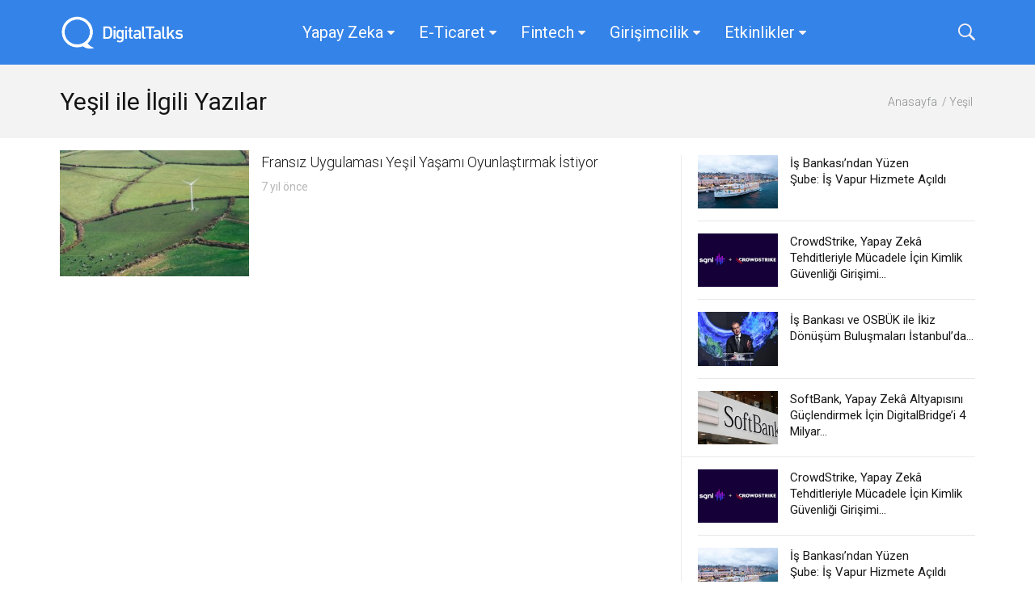

--- FILE ---
content_type: text/html; charset=UTF-8
request_url: https://www.digitaltalks.org/tag/yesil/
body_size: 18898
content:
<!DOCTYPE html>
<!--[if IE 9]><html class="lt-ie10 no-js" lang="tr"> <![endif]-->
<html class="no-js flexbox" lang="tr">
	<head>
		<meta charset="UTF-8">
		<meta name="viewport" content="width=device-width, height=device-height, initial-scale=1.0, maximum-scale=1.0" />

		<meta name='robots' content='max-image-preview:large' />

	<!-- This site is optimized with the Yoast SEO plugin v15.7 - https://yoast.com/wordpress/plugins/seo/ -->
	<title>Yeşil Arşivleri - DigitalTalks</title>
	<meta name="robots" content="index, follow, max-snippet:-1, max-image-preview:large, max-video-preview:-1" />
	<link rel="canonical" href="https://www.digitaltalks.org/tag/yesil/" />
	<meta property="og:locale" content="tr_TR" />
	<meta property="og:type" content="article" />
	<meta property="og:title" content="Yeşil Arşivleri - DigitalTalks" />
	<meta property="og:url" content="https://www.digitaltalks.org/tag/yesil/" />
	<meta property="og:site_name" content="DigitalTalks" />
	<meta name="twitter:card" content="summary_large_image" />
	<meta name="twitter:site" content="@DigitalTalks" />
	<script type="application/ld+json" class="yoast-schema-graph">{"@context":"https://schema.org","@graph":[{"@type":"WebSite","@id":"https://www.digitaltalks.org/#website","url":"https://www.digitaltalks.org/","name":"DigitalTalks","description":"Entelekt\u00fcel Derinli\u011fe, Payla\u015f\u0131ma ve Samimiyete \u00d6nem Veriyoruz.","potentialAction":[{"@type":"SearchAction","target":"https://www.digitaltalks.org/?s={search_term_string}","query-input":"required name=search_term_string"}],"inLanguage":"tr"},{"@type":"CollectionPage","@id":"https://www.digitaltalks.org/tag/yesil/#webpage","url":"https://www.digitaltalks.org/tag/yesil/","name":"Ye\u015fil Ar\u015fivleri - DigitalTalks","isPartOf":{"@id":"https://www.digitaltalks.org/#website"},"inLanguage":"tr","potentialAction":[{"@type":"ReadAction","target":["https://www.digitaltalks.org/tag/yesil/"]}]}]}</script>
	<!-- / Yoast SEO plugin. -->


<link rel='dns-prefetch' href='//ajax.googleapis.com' />
<link rel='dns-prefetch' href='//fonts.googleapis.com' />
<link rel="alternate" type="application/rss+xml" title="DigitalTalks &raquo; akışı" href="https://www.digitaltalks.org/feed/" />
<link rel="alternate" type="application/rss+xml" title="DigitalTalks &raquo; yorum akışı" href="https://www.digitaltalks.org/comments/feed/" />
<link rel="alternate" type="application/rss+xml" title="DigitalTalks &raquo; Yeşil etiket akışı" href="https://www.digitaltalks.org/tag/yesil/feed/" />
<style id='wp-img-auto-sizes-contain-inline-css' type='text/css'>
img:is([sizes=auto i],[sizes^="auto," i]){contain-intrinsic-size:3000px 1500px}
/*# sourceURL=wp-img-auto-sizes-contain-inline-css */
</style>
<link rel='stylesheet' id='xt_likes_frontend_styles-css' href='https://www.digitaltalks.org/wp-content/themes/goodnews/lib/modules/likes/css/xt_likes.css?ver=2.0.2' type='text/css' media='all' />
<link rel='stylesheet' id='font-awesome-css' href='https://www.digitaltalks.org/wp-content/themes/goodnews/assets/vendors/fontawesome/css/font-awesome.min.css?ver=2.0.2' type='text/css' media='all' />
<link rel='stylesheet' id='fontawesome-extended-css' href='https://www.digitaltalks.org/wp-content/themes/goodnews/lib/modules/social-share/font-awesome/css/font-awesome-extended.min.css?ver=2.0.2' type='text/css' media='all' />
<link rel='stylesheet' id='xt-socialshare-styles-css' href='https://www.digitaltalks.org/wp-content/themes/goodnews/lib/modules/social-share/skins/default.css?ver=2.0.2' type='text/css' media='all' />
<link rel='stylesheet' id='jquery-ui-custom-css' href='https://www.digitaltalks.org/wp-content/themes/goodnews/lib/modules/login-register/assets/jquery-ui.min.css?ver=2.0.2' type='text/css' media='all' />
<link rel='stylesheet' id='ajax-login-register-style-css' href='https://www.digitaltalks.org/wp-content/themes/goodnews/lib/modules/login-register/assets/styles.min.css?ver=2.0.2' type='text/css' media='all' />
<link rel='stylesheet' id='ajax-login-register-login-style-css' href='https://www.digitaltalks.org/wp-content/themes/goodnews/lib/modules/login-register/assets/login.min.css?ver=2.0.2' type='text/css' media='all' />
<link rel='stylesheet' id='ajax-login-register-register-style-css' href='https://www.digitaltalks.org/wp-content/themes/goodnews/lib/modules/login-register/assets/register.min.css?ver=2.0.2' type='text/css' media='all' />
<style id='wp-emoji-styles-inline-css' type='text/css'>

	img.wp-smiley, img.emoji {
		display: inline !important;
		border: none !important;
		box-shadow: none !important;
		height: 1em !important;
		width: 1em !important;
		margin: 0 0.07em !important;
		vertical-align: -0.1em !important;
		background: none !important;
		padding: 0 !important;
	}
/*# sourceURL=wp-emoji-styles-inline-css */
</style>
<link rel='stylesheet' id='wp-block-library-css' href='https://www.digitaltalks.org/wp-includes/css/dist/block-library/style.min.css?ver=6.9' type='text/css' media='all' />
<style id='global-styles-inline-css' type='text/css'>
:root{--wp--preset--aspect-ratio--square: 1;--wp--preset--aspect-ratio--4-3: 4/3;--wp--preset--aspect-ratio--3-4: 3/4;--wp--preset--aspect-ratio--3-2: 3/2;--wp--preset--aspect-ratio--2-3: 2/3;--wp--preset--aspect-ratio--16-9: 16/9;--wp--preset--aspect-ratio--9-16: 9/16;--wp--preset--color--black: #000000;--wp--preset--color--cyan-bluish-gray: #abb8c3;--wp--preset--color--white: #ffffff;--wp--preset--color--pale-pink: #f78da7;--wp--preset--color--vivid-red: #cf2e2e;--wp--preset--color--luminous-vivid-orange: #ff6900;--wp--preset--color--luminous-vivid-amber: #fcb900;--wp--preset--color--light-green-cyan: #7bdcb5;--wp--preset--color--vivid-green-cyan: #00d084;--wp--preset--color--pale-cyan-blue: #8ed1fc;--wp--preset--color--vivid-cyan-blue: #0693e3;--wp--preset--color--vivid-purple: #9b51e0;--wp--preset--gradient--vivid-cyan-blue-to-vivid-purple: linear-gradient(135deg,rgb(6,147,227) 0%,rgb(155,81,224) 100%);--wp--preset--gradient--light-green-cyan-to-vivid-green-cyan: linear-gradient(135deg,rgb(122,220,180) 0%,rgb(0,208,130) 100%);--wp--preset--gradient--luminous-vivid-amber-to-luminous-vivid-orange: linear-gradient(135deg,rgb(252,185,0) 0%,rgb(255,105,0) 100%);--wp--preset--gradient--luminous-vivid-orange-to-vivid-red: linear-gradient(135deg,rgb(255,105,0) 0%,rgb(207,46,46) 100%);--wp--preset--gradient--very-light-gray-to-cyan-bluish-gray: linear-gradient(135deg,rgb(238,238,238) 0%,rgb(169,184,195) 100%);--wp--preset--gradient--cool-to-warm-spectrum: linear-gradient(135deg,rgb(74,234,220) 0%,rgb(151,120,209) 20%,rgb(207,42,186) 40%,rgb(238,44,130) 60%,rgb(251,105,98) 80%,rgb(254,248,76) 100%);--wp--preset--gradient--blush-light-purple: linear-gradient(135deg,rgb(255,206,236) 0%,rgb(152,150,240) 100%);--wp--preset--gradient--blush-bordeaux: linear-gradient(135deg,rgb(254,205,165) 0%,rgb(254,45,45) 50%,rgb(107,0,62) 100%);--wp--preset--gradient--luminous-dusk: linear-gradient(135deg,rgb(255,203,112) 0%,rgb(199,81,192) 50%,rgb(65,88,208) 100%);--wp--preset--gradient--pale-ocean: linear-gradient(135deg,rgb(255,245,203) 0%,rgb(182,227,212) 50%,rgb(51,167,181) 100%);--wp--preset--gradient--electric-grass: linear-gradient(135deg,rgb(202,248,128) 0%,rgb(113,206,126) 100%);--wp--preset--gradient--midnight: linear-gradient(135deg,rgb(2,3,129) 0%,rgb(40,116,252) 100%);--wp--preset--font-size--small: 13px;--wp--preset--font-size--medium: 20px;--wp--preset--font-size--large: 36px;--wp--preset--font-size--x-large: 42px;--wp--preset--spacing--20: 0.44rem;--wp--preset--spacing--30: 0.67rem;--wp--preset--spacing--40: 1rem;--wp--preset--spacing--50: 1.5rem;--wp--preset--spacing--60: 2.25rem;--wp--preset--spacing--70: 3.38rem;--wp--preset--spacing--80: 5.06rem;--wp--preset--shadow--natural: 6px 6px 9px rgba(0, 0, 0, 0.2);--wp--preset--shadow--deep: 12px 12px 50px rgba(0, 0, 0, 0.4);--wp--preset--shadow--sharp: 6px 6px 0px rgba(0, 0, 0, 0.2);--wp--preset--shadow--outlined: 6px 6px 0px -3px rgb(255, 255, 255), 6px 6px rgb(0, 0, 0);--wp--preset--shadow--crisp: 6px 6px 0px rgb(0, 0, 0);}:where(.is-layout-flex){gap: 0.5em;}:where(.is-layout-grid){gap: 0.5em;}body .is-layout-flex{display: flex;}.is-layout-flex{flex-wrap: wrap;align-items: center;}.is-layout-flex > :is(*, div){margin: 0;}body .is-layout-grid{display: grid;}.is-layout-grid > :is(*, div){margin: 0;}:where(.wp-block-columns.is-layout-flex){gap: 2em;}:where(.wp-block-columns.is-layout-grid){gap: 2em;}:where(.wp-block-post-template.is-layout-flex){gap: 1.25em;}:where(.wp-block-post-template.is-layout-grid){gap: 1.25em;}.has-black-color{color: var(--wp--preset--color--black) !important;}.has-cyan-bluish-gray-color{color: var(--wp--preset--color--cyan-bluish-gray) !important;}.has-white-color{color: var(--wp--preset--color--white) !important;}.has-pale-pink-color{color: var(--wp--preset--color--pale-pink) !important;}.has-vivid-red-color{color: var(--wp--preset--color--vivid-red) !important;}.has-luminous-vivid-orange-color{color: var(--wp--preset--color--luminous-vivid-orange) !important;}.has-luminous-vivid-amber-color{color: var(--wp--preset--color--luminous-vivid-amber) !important;}.has-light-green-cyan-color{color: var(--wp--preset--color--light-green-cyan) !important;}.has-vivid-green-cyan-color{color: var(--wp--preset--color--vivid-green-cyan) !important;}.has-pale-cyan-blue-color{color: var(--wp--preset--color--pale-cyan-blue) !important;}.has-vivid-cyan-blue-color{color: var(--wp--preset--color--vivid-cyan-blue) !important;}.has-vivid-purple-color{color: var(--wp--preset--color--vivid-purple) !important;}.has-black-background-color{background-color: var(--wp--preset--color--black) !important;}.has-cyan-bluish-gray-background-color{background-color: var(--wp--preset--color--cyan-bluish-gray) !important;}.has-white-background-color{background-color: var(--wp--preset--color--white) !important;}.has-pale-pink-background-color{background-color: var(--wp--preset--color--pale-pink) !important;}.has-vivid-red-background-color{background-color: var(--wp--preset--color--vivid-red) !important;}.has-luminous-vivid-orange-background-color{background-color: var(--wp--preset--color--luminous-vivid-orange) !important;}.has-luminous-vivid-amber-background-color{background-color: var(--wp--preset--color--luminous-vivid-amber) !important;}.has-light-green-cyan-background-color{background-color: var(--wp--preset--color--light-green-cyan) !important;}.has-vivid-green-cyan-background-color{background-color: var(--wp--preset--color--vivid-green-cyan) !important;}.has-pale-cyan-blue-background-color{background-color: var(--wp--preset--color--pale-cyan-blue) !important;}.has-vivid-cyan-blue-background-color{background-color: var(--wp--preset--color--vivid-cyan-blue) !important;}.has-vivid-purple-background-color{background-color: var(--wp--preset--color--vivid-purple) !important;}.has-black-border-color{border-color: var(--wp--preset--color--black) !important;}.has-cyan-bluish-gray-border-color{border-color: var(--wp--preset--color--cyan-bluish-gray) !important;}.has-white-border-color{border-color: var(--wp--preset--color--white) !important;}.has-pale-pink-border-color{border-color: var(--wp--preset--color--pale-pink) !important;}.has-vivid-red-border-color{border-color: var(--wp--preset--color--vivid-red) !important;}.has-luminous-vivid-orange-border-color{border-color: var(--wp--preset--color--luminous-vivid-orange) !important;}.has-luminous-vivid-amber-border-color{border-color: var(--wp--preset--color--luminous-vivid-amber) !important;}.has-light-green-cyan-border-color{border-color: var(--wp--preset--color--light-green-cyan) !important;}.has-vivid-green-cyan-border-color{border-color: var(--wp--preset--color--vivid-green-cyan) !important;}.has-pale-cyan-blue-border-color{border-color: var(--wp--preset--color--pale-cyan-blue) !important;}.has-vivid-cyan-blue-border-color{border-color: var(--wp--preset--color--vivid-cyan-blue) !important;}.has-vivid-purple-border-color{border-color: var(--wp--preset--color--vivid-purple) !important;}.has-vivid-cyan-blue-to-vivid-purple-gradient-background{background: var(--wp--preset--gradient--vivid-cyan-blue-to-vivid-purple) !important;}.has-light-green-cyan-to-vivid-green-cyan-gradient-background{background: var(--wp--preset--gradient--light-green-cyan-to-vivid-green-cyan) !important;}.has-luminous-vivid-amber-to-luminous-vivid-orange-gradient-background{background: var(--wp--preset--gradient--luminous-vivid-amber-to-luminous-vivid-orange) !important;}.has-luminous-vivid-orange-to-vivid-red-gradient-background{background: var(--wp--preset--gradient--luminous-vivid-orange-to-vivid-red) !important;}.has-very-light-gray-to-cyan-bluish-gray-gradient-background{background: var(--wp--preset--gradient--very-light-gray-to-cyan-bluish-gray) !important;}.has-cool-to-warm-spectrum-gradient-background{background: var(--wp--preset--gradient--cool-to-warm-spectrum) !important;}.has-blush-light-purple-gradient-background{background: var(--wp--preset--gradient--blush-light-purple) !important;}.has-blush-bordeaux-gradient-background{background: var(--wp--preset--gradient--blush-bordeaux) !important;}.has-luminous-dusk-gradient-background{background: var(--wp--preset--gradient--luminous-dusk) !important;}.has-pale-ocean-gradient-background{background: var(--wp--preset--gradient--pale-ocean) !important;}.has-electric-grass-gradient-background{background: var(--wp--preset--gradient--electric-grass) !important;}.has-midnight-gradient-background{background: var(--wp--preset--gradient--midnight) !important;}.has-small-font-size{font-size: var(--wp--preset--font-size--small) !important;}.has-medium-font-size{font-size: var(--wp--preset--font-size--medium) !important;}.has-large-font-size{font-size: var(--wp--preset--font-size--large) !important;}.has-x-large-font-size{font-size: var(--wp--preset--font-size--x-large) !important;}
/*# sourceURL=global-styles-inline-css */
</style>

<style id='classic-theme-styles-inline-css' type='text/css'>
/*! This file is auto-generated */
.wp-block-button__link{color:#fff;background-color:#32373c;border-radius:9999px;box-shadow:none;text-decoration:none;padding:calc(.667em + 2px) calc(1.333em + 2px);font-size:1.125em}.wp-block-file__button{background:#32373c;color:#fff;text-decoration:none}
/*# sourceURL=/wp-includes/css/classic-themes.min.css */
</style>
<link rel='stylesheet' id='xt-widget-style-css' href='https://www.digitaltalks.org/wp-content/themes/goodnews/lib/widgets/assets/common/css/styles.css?ver=2.0.2' type='text/css' media='all' />
<link rel='stylesheet' id='addtoany-css' href='https://www.digitaltalks.org/wp-content/plugins/add-to-any/addtoany.min.css?ver=1.15' type='text/css' media='all' />
<link rel='stylesheet' id='tmm-css' href='https://www.digitaltalks.org/wp-content/plugins/team-members/inc/css/tmm_style.css?ver=6.9' type='text/css' media='all' />
<link rel='stylesheet' id='xt-icomoon-css' href='https://www.digitaltalks.org/wp-content/themes/goodnews/assets/vendors/icomoon/icomoon.min.css?ver=2.0.2' type='text/css' media='all' />
<link rel='stylesheet' id='xt-style-css' href='https://www.digitaltalks.org/wp-content/uploads/goodnews/style.min.css?ver=2.0.2' type='text/css' media='all' />
<style id='xt-style-inline-css' type='text/css'>
.widgettitle {
    margin-top: 7px;
    font-family: Roboto;
    font-size: 14px;
    line-height: 24px;
    color: #8b8c8e;
}

aside.widget.xt_widget_networks {
    margin-top: -8px;
}
center a img {
    margin-bottom: 0px;
    margin-left: -20px;
}
aside.vc_widget.xt_news.widget.wpb_content_element.check_cache {
    margin-top: 30px;
}

img.vc_single_image-img {
    margin-right: 35px;
}

p a img {
    margin-left: 25px;
}

aside.vc_widget.xt_news.widget.wpb_content_element.check_cache {
    margin-top: 5px;
}
/*# sourceURL=xt-style-inline-css */
</style>
<link rel='stylesheet' id='redux-google-fonts-goodnews-css' href='https://fonts.googleapis.com/css?family=Roboto%3A300%2C500%2C400%2C700&#038;ver=1738278177' type='text/css' media='all' />
<link rel='stylesheet' id='nm_mailchimp_stylesheet-css' href='https://www.digitaltalks.org/wp-content/plugins/xt-mailchimp/nm_mc_style.css?ver=6.9' type='text/css' media='all' />
<script type="text/javascript" src="//ajax.googleapis.com/ajax/libs/jquery/1.11.3/jquery.min.js?ver=1.11.3" id="jquery-js" defer></script>
<script type="text/javascript" src="https://www.digitaltalks.org/wp-content/plugins/add-to-any/addtoany.min.js?ver=1.1" id="addtoany-js" defer></script>
<script type="text/javascript" src="https://www.digitaltalks.org/wp-content/plugins/xt-galleria/galleria/galleria-1.4.2.min.js?ver=1.4.2" id="xt-galleria-js" defer></script>
<script type="text/javascript" id="mailchimp_ajax-js-extra">
/* <![CDATA[ */
var mailchimp_vars = {"ajaxurl":"https://www.digitaltalks.org/wp-admin/admin-ajax.php","mailchimp_plugin_url":"https://www.digitaltalks.org/wp-content/plugins/xt-mailchimp/","redirect_to":""};
var mailchimp_vars = {"ajaxurl":"https://www.digitaltalks.org/wp-admin/admin-ajax.php","mailchimp_plugin_url":"https://www.digitaltalks.org/wp-content/plugins/xt-mailchimp/","redirect_to":""};
//# sourceURL=mailchimp_ajax-js-extra
/* ]]> */
</script>
<script type="text/javascript" src="https://www.digitaltalks.org/wp-content/plugins/xt-mailchimp/js/ajax.js?ver=6.9" id="mailchimp_ajax-js" defer></script>
<script type="text/javascript" src="https://www.digitaltalks.org/wp-content/themes/goodnews/lib/widgets/advanced-news/assets/widget.min.js?ver=6.9" id="xt_news-js" defer></script>
<script type="text/javascript" src="https://www.digitaltalks.org/wp-content/themes/goodnews/lib/widgets/assets/common/js/conditional.js?ver=6.9" id="xt-widget-conditional-js" defer></script>
<script type="text/javascript" src="https://www.digitaltalks.org/wp-content/themes/goodnews/lib/widgets/assets/xt_twitter/jquery.tweet.min.js?ver=6.9" id="xt-jquery-tweets-js" defer></script>
<script type="text/javascript" id="xt-widget-twitter-js-extra">
/* <![CDATA[ */
var xt_twitter = {"modpath":"https://www.digitaltalks.org/?xt-widget-fetch=1"};
//# sourceURL=xt-widget-twitter-js-extra
/* ]]> */
</script>
<script type="text/javascript" src="https://www.digitaltalks.org/wp-content/themes/goodnews/lib/widgets/assets/xt_twitter/widget.min.js?ver=6.9" id="xt-widget-twitter-js" defer></script>
<link rel="https://api.w.org/" href="https://www.digitaltalks.org/wp-json/" /><link rel="alternate" title="JSON" type="application/json" href="https://www.digitaltalks.org/wp-json/wp/v2/tags/10466" /><link rel="EditURI" type="application/rsd+xml" title="RSD" href="https://www.digitaltalks.org/xmlrpc.php?rsd" />
<meta name="generator" content="WordPress 6.9" />

<script data-cfasync="false">
window.a2a_config=window.a2a_config||{};a2a_config.callbacks=[];a2a_config.overlays=[];a2a_config.templates={};a2a_localize = {
	Share: "Paylaş",
	Save: "Kaydet",
	Subscribe: "Üye ol",
	Email: "Email",
	Bookmark: "Yer imi",
	ShowAll: "Hepsini göster",
	ShowLess: "Özet göster",
	FindServices: "Servis(leri) bul",
	FindAnyServiceToAddTo: "Hemen eklemek için her hangi bir servis bul",
	PoweredBy: "Destekçi :",
	ShareViaEmail: "Share via email",
	SubscribeViaEmail: "Subscribe via email",
	BookmarkInYourBrowser: "Yer imlerine ekle",
	BookmarkInstructions: "Press Ctrl+D or \u2318+D to bookmark this page",
	AddToYourFavorites: "Favorilere ekle",
	SendFromWebOrProgram: "Send from any email address or email program",
	EmailProgram: "Email program",
	More: "More&#8230;",
	ThanksForSharing: "Thanks for sharing!",
	ThanksForFollowing: "Thanks for following!"
};

a2a_config.onclick=1;
(function(d,s,a,b){a=d.createElement(s);b=d.getElementsByTagName(s)[0];a.async=1;a.src="https://static.addtoany.com/menu/page.js";b.parentNode.insertBefore(a,b);})(document,"script");
</script>
<!-- Google Tag Manager -->
<script>(function(w,d,s,l,i){w[l]=w[l]||[];w[l].push({'gtm.start':
new Date().getTime(),event:'gtm.js'});var f=d.getElementsByTagName(s)[0],
j=d.createElement(s),dl=l!='dataLayer'?'&l='+l:'';j.async=true;j.src=
'https://www.googletagmanager.com/gtm.js?id='+i+dl;f.parentNode.insertBefore(j,f);
})(window,document,'script','dataLayer','GTM-T48TGN4S');</script>
<!-- End Google Tag Manager -->

<script>
		window.wiso = window.wiso || []; window.wiso.push( 
{s:"9bf3-15"},
{_cburl :"//digitaltalks.webinstats.com/"},
{ps:"/"},
{dtcategory:','+jQuery('meta[property="article:section"]').map(function () {return jQuery(this).attr('content');}).get().join(',')+','},
{dttag:','+jQuery('meta[property="article:tag"]').map(function () {return jQuery(this).attr('content');}).get().join(',')+','},
{_bexecute:function(){if (wiso._ghr(window.location.href).path.indexOf('/20')==0){wiso.p='www.digitaltalks.org/article'} }}
);
		(function() {var _wis = document.createElement('script');_wis.type = 'text/javascript';_wis.async = true; _wis.src='//dbfukofby5ycr.cloudfront.net/a9/js/dlc1.50.js';var s = document.getElementsByTagName('script')[0]; s.parentNode.insertBefore(_wis, s);   })();
		</script>
	<link rel="shortcut icon" type="image/x-icon" href="https://www.digitaltalks.org/wp-content/uploads/2015/11/fav.png">
	<meta name="generator" content="Good News v2.0.2 by XplodedThemes.com"><style type="text/css" id="voting-style-css">
.xt-votes .xt-likes { background-color: #27a159!important}
.xt-votes .xt-likes{ color: #ffffff!important}
.xt-votes .xt-likes a{ color: #ffffff!important}
.xt-votes .xt-dislikes { background-color: #ebebeb!important}
.xt-votes .xt-dislikes{ color: #7d7d7d!important}
.xt-votes .xt-dislikes a{ color: #7d7d7d!important}
.xt-votes { text-align: left}
.xt-likes, .xt-dislikes, .xt-votes i { font-size: 14px!important}
</style>
		<script type="text/javascript">
	    	XT_LIKES = {"base_url":"https:\/\/www.digitaltalks.org","ajax_url":"https:\/\/www.digitaltalks.org\/wp-admin\/admin-ajax.php"};
		</script>
	    <meta name="generator" content="Powered by WPBakery Page Builder - drag and drop page builder for WordPress."/>
<noscript><style> .wpb_animate_when_almost_visible { opacity: 1; }</style></noscript>		
		
	</head>
	<body class="archive tag tag-yesil tag-10466 wp-theme-goodnews locale-tr-tr thumbnail-fadein title-bar-enabled layout-full wpb-js-composer js-comp-ver-6.5.0 vc_responsive">

	
		 
				
		<div class="lights_overlay visually-hidden hidden"></div>
		
		<div id="pusher" class="off-canvas-wrap closed" data-offcanvas>
			
			<div id="wrapper" class="container inner-wrap">

				<!-- Off canvas sticky menu -->	
<aside class="off-canvas-menu left-off-canvas-menu">	
	
		<label class="push-menu-label">Footer Category Menu</label>
		
	<ul id="left-side-push-menu" class="off-canvas-list"><li id="menu-item-35187" class="menu-item menu-item-type-taxonomy menu-item-object-category menu-category-slug-yapay-zeka menu-category-id-15129" data-itemid="35187" data-objectid="15129"><a href="https://www.digitaltalks.org/category/yapay-zeka/">Yapay Zeka</a></li>
<li id="menu-item-388" class="menu-item menu-item-type-taxonomy menu-item-object-category menu-category-slug-eticaret menu-category-id-1" data-itemid="388" data-objectid="1"><a href="https://www.digitaltalks.org/category/eticaret/">E-Ticaret</a></li>
<li id="menu-item-35188" class="menu-item menu-item-type-taxonomy menu-item-object-category menu-category-slug-fintech menu-category-id-15130" data-itemid="35188" data-objectid="15130"><a href="https://www.digitaltalks.org/category/fintech/">Fintech</a></li>
<li id="menu-item-390" class="menu-item menu-item-type-taxonomy menu-item-object-category menu-category-slug-girisimcilik menu-category-id-7" data-itemid="390" data-objectid="7"><a href="https://www.digitaltalks.org/category/girisimcilik/">Girişimcilik</a></li>
<li id="menu-item-3108" class="menu-item menu-item-type-custom menu-item-object-custom has-dropdown not-click" data-itemid="3108" data-objectid="3108"><a href="https://digitaltalks.org/">Etkinlikler</a>
<ul class="dropdown f-dropdown drop-right">
	<li id="menu-item-36976" class="menu-item menu-item-type-custom menu-item-object-custom" data-itemid="36976" data-objectid="36976"><a href="https://digitaltalks.org/etkinlik/ilkbahar26/">İlkbahar&#8217;26</a></li>
	<li id="menu-item-36975" class="menu-item menu-item-type-custom menu-item-object-custom" data-itemid="36975" data-objectid="36975"><a href="https://digitaltalks.org/etkinlik/fintech-konferansi26/">Fintech Konferansı&#8217;26</a></li>
	<li id="menu-item-36417" class="menu-item menu-item-type-custom menu-item-object-custom" data-itemid="36417" data-objectid="36417"><a href="https://digitaltalks.org/etkinlik/sonbahar25/">Sonbahar&#8217;25</a></li>
	<li id="menu-item-35739" class="menu-item menu-item-type-custom menu-item-object-custom" data-itemid="35739" data-objectid="35739"><a href="https://digitaltalks.org/etkinlik/ilkbahar25/">İlkbahar&#8217;25</a></li>
	<li id="menu-item-35611" class="menu-item menu-item-type-custom menu-item-object-custom" data-itemid="35611" data-objectid="35611"><a href="https://digitaltalks.org/etkinlik/fintech-konferansi25/">Fintech Konferansı&#8217;25</a></li>
	<li id="menu-item-35136" class="menu-item menu-item-type-custom menu-item-object-custom" data-itemid="35136" data-objectid="35136"><a href="https://digitaltalks.org/etkinlik/sonbahar24/">Sonbahar&#8217;24</a></li>
	<li id="menu-item-35101" class="menu-item menu-item-type-custom menu-item-object-custom" data-itemid="35101" data-objectid="35101"><a href="https://digitaltalks.org/etkinlik/surdurulebilirlik-sohbetleri24/">Sürdürülebilirlik Sohbetleri&#8217;24</a></li>
	<li id="menu-item-34592" class="menu-item menu-item-type-custom menu-item-object-custom" data-itemid="34592" data-objectid="34592"><a href="https://digitaltalks.org/etkinlik/ilkbahar24/">İlkbahar&#8217;24</a></li>
	<li id="menu-item-34456" class="menu-item menu-item-type-custom menu-item-object-custom" data-itemid="34456" data-objectid="34456"><a href="https://digitaltalks.org/etkinlik/fintech-konferansi24/">Fintech Konferansı&#8217;24</a></li>
	<li id="menu-item-33813" class="menu-item menu-item-type-custom menu-item-object-custom" data-itemid="33813" data-objectid="33813"><a href="https://digitaltalks.org/etkinlik/sonbahar23/">Sonbahar&#8217;23</a></li>
	<li id="menu-item-33771" class="menu-item menu-item-type-custom menu-item-object-custom" data-itemid="33771" data-objectid="33771"><a href="https://digitaltalks.org/etkinlik/surdurulebilirlik-sohbetleri23/">Sürdürülebilirlik Sohbetleri&#8217;23</a></li>
	<li id="menu-item-32995" class="menu-item menu-item-type-custom menu-item-object-custom" data-itemid="32995" data-objectid="32995"><a href="https://digitaltalks.org/etkinlik/ilkbahar23/">İlkbahar&#8217;23</a></li>
	<li id="menu-item-32580" class="menu-item menu-item-type-custom menu-item-object-custom" data-itemid="32580" data-objectid="32580"><a href="https://digitaltalks.org/etkinlik/fintech-konferansi23/">Fintech Konferansı&#8217;23</a></li>
	<li id="menu-item-32230" class="menu-item menu-item-type-custom menu-item-object-custom" data-itemid="32230" data-objectid="32230"><a href="http://digitaltalks.org/etkinlik/sonbahar22/">Sonbahar&#8217;22</a></li>
	<li id="menu-item-31597" class="menu-item menu-item-type-custom menu-item-object-custom" data-itemid="31597" data-objectid="31597"><a href="http://digitaltalks.org/etkinlik/surdurulebilirlik-sohbetleri22/">Sürdürülebilirlik Sohbetleri&#8217;22</a></li>
	<li id="menu-item-31527" class="menu-item menu-item-type-custom menu-item-object-custom" data-itemid="31527" data-objectid="31527"><a href="http://digitaltalks.org/etkinlik/ilkbahar22/">İlkbahar&#8217;22</a></li>
	<li id="menu-item-30795" class="menu-item menu-item-type-custom menu-item-object-custom" data-itemid="30795" data-objectid="30795"><a href="http://digitaltalks.org/etkinlik/sonbahar21/">Sonbahar&#8217;21</a></li>
	<li id="menu-item-30766" class="menu-item menu-item-type-custom menu-item-object-custom" data-itemid="30766" data-objectid="30766"><a href="http://digitaltalks.org/etkinlik/surdurulebilirlik-sohbetleri21/">Sürdürülebilirlik Sohbetleri&#8217;21</a></li>
	<li id="menu-item-19588" class="menu-item menu-item-type-custom menu-item-object-custom" data-itemid="19588" data-objectid="19588"><a href="https://www.digitaltalks.org/etkinlik/ilkbahar21">İlkbahar&#8217;21</a></li>
	<li id="menu-item-3109" class="menu-item menu-item-type-custom menu-item-object-custom" data-itemid="3109" data-objectid="3109"><a href="https://digitaltalks.org/etkinlik/sonbahar20/">Sonbahar&#8217;20</a></li>
	<li id="menu-item-27196" class="menu-item menu-item-type-custom menu-item-object-custom" data-itemid="27196" data-objectid="27196"><a href="http://digitaltalks.org/etkinlik/ilkbahar20/">İlkbahar&#8217;20</a></li>
	<li id="menu-item-27197" class="menu-item menu-item-type-custom menu-item-object-custom" data-itemid="27197" data-objectid="27197"><a href="http://digitaltalks.org/etkinlik/insurtech-bulusmasi/">Insurtech Buluşması</a></li>
	<li id="menu-item-26442" class="menu-item menu-item-type-custom menu-item-object-custom" data-itemid="26442" data-objectid="26442"><a href="https://digitaltalks.org/etkinlik/sonbahar19/">Sonbahar&#8217;19</a></li>
	<li id="menu-item-25388" class="menu-item menu-item-type-custom menu-item-object-custom" data-itemid="25388" data-objectid="25388"><a href="https://digitaltalks.org/etkinlik/ilkbahar19/">İlkbahar&#8217;19</a></li>
	<li id="menu-item-23775" class="menu-item menu-item-type-custom menu-item-object-custom" data-itemid="23775" data-objectid="23775"><a href="https://www.digitaltalks.org/etkinlik/sonbahar18">Sonbahar&#8217;18</a></li>
	<li id="menu-item-21861" class="menu-item menu-item-type-custom menu-item-object-custom" data-itemid="21861" data-objectid="21861"><a href="https://digitaltalks.org/etkinlik/ilkbahar18">İlkbahar&#8217;18</a></li>
	<li id="menu-item-19725" class="menu-item menu-item-type-custom menu-item-object-custom" data-itemid="19725" data-objectid="19725"><a href="https://digitaltalks.org/etkinlik/sonbahar17/">Sonbahar&#8217;17</a></li>
	<li id="menu-item-16892" class="menu-item menu-item-type-custom menu-item-object-custom" data-itemid="16892" data-objectid="16892"><a href="https://digitaltalks.org/etkinlik/ilkbahar17/">İlkbahar&#8217;17</a></li>
	<li id="menu-item-13556" class="menu-item menu-item-type-custom menu-item-object-custom" data-itemid="13556" data-objectid="13556"><a href="https://digitaltalks.org/etkinlik/sonbahar16/">Sonbahar&#8217;16</a></li>
	<li id="menu-item-13609" class="menu-item menu-item-type-custom menu-item-object-custom" data-itemid="13609" data-objectid="13609"><a href="https://digitaltalks.org/etkinlik/digitaltalks16/">DigitalTalks&#8217;16</a></li>
	<li id="menu-item-8836" class="menu-item menu-item-type-custom menu-item-object-custom" data-itemid="8836" data-objectid="8836"><a href="https://digitaltalks.org/etkinlik/ilkbahar16/">İlkbahar&#8217;16</a></li>
	<li id="menu-item-8834" class="menu-item menu-item-type-custom menu-item-object-custom" data-itemid="8834" data-objectid="8834"><a href="https://digitaltalks.org/etkinlik/fintech16/">Fintech&#8217;16</a></li>
	<li id="menu-item-4499" class="menu-item menu-item-type-custom menu-item-object-custom" data-itemid="4499" data-objectid="4499"><a href="https://digitaltalks.org/etkinlik/sonbahar15/">Sonbahar&#8217;15</a></li>
	<li id="menu-item-4500" class="menu-item menu-item-type-custom menu-item-object-custom" data-itemid="4500" data-objectid="4500"><a href="https://digitaltalks.org/etkinlik/ilkbahar15/">İlkbahar&#8217;15</a></li>
	<li id="menu-item-3110" class="menu-item menu-item-type-custom menu-item-object-custom" data-itemid="3110" data-objectid="3110"><a href="https://digitaltalks.org/etkinlik/sonbahar14/">Sonbahar&#8217;14</a></li>
	<li id="menu-item-4837" class="menu-item menu-item-type-custom menu-item-object-custom" data-itemid="4837" data-objectid="4837"><a href="https://digitaltalks.org/etkinlik/ilkbahar14/">İlkbahar&#8217;14</a></li>
</ul>
</li>
</ul>	
</aside>
<!-- End Off canvas sticky menu -->					
				<div id="outer_wrapper" class="outer_wrapper">
				
					<!-- Header -->
					
										
					<header id="main-header">
						
												
						
<!-- Top Menu Bar -->
<div class="top-menu
				 contain-to-grid	 topbar-item-divider	 topbar-sticky-item-divider	 show-for-small-only">
		

	<nav class="top-bar" data-topbar 
		data-sticky_height="0" 
		data-distance="200" 
		data-back_text="Back" 	
		data-options="sticky_on: small;">

					<ul class="sticky-menu left onsticky">
				<li class="toggle-sidebar menu-icon"><a href="#" class="left-off-canvas-toggle off-canvas-toggle"><i class="icon-ion-bars"></i></a></li>
			</ul>
				
					<ul class="sticky-menu right always">
				<li class="toggle-search menu-search"><a href="#" class="search-toggle" data-dropdown="search-drop" aria-controls="search-drop" aria-expanded="false"><i class="icon-ion-search"></i></a></li>
				<li id="search-drop" class="search-drop has-form f-dropdown" data-dropdown-content aria-hidden="true">
			    	<form method="get" action="https://www.digitaltalks.org/">
	<div class="row collapse">
    	<div class="small-12 columns small-centered transition">
        	<input type="text" name="s" class="search-input" autocomplete="off" value="" placeholder="Aramaya başlayın...">
        	<a href="#" class="transparent button search-button"><i class="icon-ion-search"></i></a>
        	<a href="#" class="transparent search-close-button"><i class="icon-ion-close-outline"></i></a>
		</div>
	</div>
</form>				</li>
			</ul>
		
		<ul class="title-area has-logo">
			
			<li class="name">
						
				<a href="https://www.digitaltalks.org/" class="site-logo show-for-medium-up">
						
							  	
		  		<img class="to-be-loaded" data-interchange="[https://www.digitaltalks.org/wp-content/uploads/2016/02/DigitalTalks-Logo.png, (default)], [https://www.digitaltalks.org/wp-content/uploads/2016/02/DigitalTalks-Logo.png, (retina)]" alt="DigitalTalks">
		  		<noscript><img src="https://www.digitaltalks.org/wp-content/uploads/2016/02/DigitalTalks-Logo.png" alt="DigitalTalks"></noscript>
		  		
		  			  		
			  	
		</a>
				
				
				<a href="https://www.digitaltalks.org/" class="site-logo show-for-small-only">
						
							  	
		  		<img class="to-be-loaded" data-interchange="[https://www.digitaltalks.org/wp-content/uploads/2016/02/DigitalTalks-Logo.png, (default)], [https://www.digitaltalks.org/wp-content/uploads/2016/02/DigitalTalks-Logo.png, (retina)]" alt="DigitalTalks">
		  		<noscript><img src="https://www.digitaltalks.org/wp-content/uploads/2016/02/DigitalTalks-Logo.png" alt="DigitalTalks"></noscript>
		  		
		  			  		
			  	
		</a>
				
						
			</li>
			<li class="toggle-topbar menu-icon"><a href="#"></a></li>
			
		</ul>
		

		<section class="top-bar-section">
			<!-- Right Nav Section -->
			<h2 class="hide-for-small-up">--</h2>
			
									
									<ul id="main-mobile-menu" class="left menu show-for-small-only clearfix"><li class="menu-item menu-item-type-taxonomy menu-item-object-category menu-category-slug-yapay-zeka menu-category-id-15129 menu-category-slug-yapay-zeka menu-category-id-15129" data-itemid="35187" data-objectid="15129"><a href="https://www.digitaltalks.org/category/yapay-zeka/">Yapay Zeka</a></li>
<li class="menu-item menu-item-type-taxonomy menu-item-object-category menu-category-slug-eticaret menu-category-id-1 menu-category-slug-eticaret menu-category-id-1" data-itemid="388" data-objectid="1"><a href="https://www.digitaltalks.org/category/eticaret/">E-Ticaret</a></li>
<li class="menu-item menu-item-type-taxonomy menu-item-object-category menu-category-slug-fintech menu-category-id-15130 menu-category-slug-fintech menu-category-id-15130" data-itemid="35188" data-objectid="15130"><a href="https://www.digitaltalks.org/category/fintech/">Fintech</a></li>
<li class="menu-item menu-item-type-taxonomy menu-item-object-category menu-category-slug-girisimcilik menu-category-id-7 menu-category-slug-girisimcilik menu-category-id-7" data-itemid="390" data-objectid="7"><a href="https://www.digitaltalks.org/category/girisimcilik/">Girişimcilik</a></li>
<li class="menu-item menu-item-type-custom menu-item-object-custom has-dropdown not-click" data-itemid="3108" data-objectid="3108"><a href="https://digitaltalks.org/">Etkinlikler</a>
<ul class="dropdown ">
	<li class="menu-item menu-item-type-custom menu-item-object-custom" data-itemid="36976" data-objectid="36976"><a href="https://digitaltalks.org/etkinlik/ilkbahar26/">İlkbahar&#8217;26</a></li>
	<li class="menu-item menu-item-type-custom menu-item-object-custom" data-itemid="36975" data-objectid="36975"><a href="https://digitaltalks.org/etkinlik/fintech-konferansi26/">Fintech Konferansı&#8217;26</a></li>
	<li class="menu-item menu-item-type-custom menu-item-object-custom" data-itemid="36417" data-objectid="36417"><a href="https://digitaltalks.org/etkinlik/sonbahar25/">Sonbahar&#8217;25</a></li>
	<li class="menu-item menu-item-type-custom menu-item-object-custom" data-itemid="35739" data-objectid="35739"><a href="https://digitaltalks.org/etkinlik/ilkbahar25/">İlkbahar&#8217;25</a></li>
	<li class="menu-item menu-item-type-custom menu-item-object-custom" data-itemid="35611" data-objectid="35611"><a href="https://digitaltalks.org/etkinlik/fintech-konferansi25/">Fintech Konferansı&#8217;25</a></li>
	<li class="menu-item menu-item-type-custom menu-item-object-custom" data-itemid="35136" data-objectid="35136"><a href="https://digitaltalks.org/etkinlik/sonbahar24/">Sonbahar&#8217;24</a></li>
	<li class="menu-item menu-item-type-custom menu-item-object-custom" data-itemid="35101" data-objectid="35101"><a href="https://digitaltalks.org/etkinlik/surdurulebilirlik-sohbetleri24/">Sürdürülebilirlik Sohbetleri&#8217;24</a></li>
	<li class="menu-item menu-item-type-custom menu-item-object-custom" data-itemid="34592" data-objectid="34592"><a href="https://digitaltalks.org/etkinlik/ilkbahar24/">İlkbahar&#8217;24</a></li>
	<li class="menu-item menu-item-type-custom menu-item-object-custom" data-itemid="34456" data-objectid="34456"><a href="https://digitaltalks.org/etkinlik/fintech-konferansi24/">Fintech Konferansı&#8217;24</a></li>
	<li class="menu-item menu-item-type-custom menu-item-object-custom" data-itemid="33813" data-objectid="33813"><a href="https://digitaltalks.org/etkinlik/sonbahar23/">Sonbahar&#8217;23</a></li>
	<li class="menu-item menu-item-type-custom menu-item-object-custom" data-itemid="33771" data-objectid="33771"><a href="https://digitaltalks.org/etkinlik/surdurulebilirlik-sohbetleri23/">Sürdürülebilirlik Sohbetleri&#8217;23</a></li>
	<li class="menu-item menu-item-type-custom menu-item-object-custom" data-itemid="32995" data-objectid="32995"><a href="https://digitaltalks.org/etkinlik/ilkbahar23/">İlkbahar&#8217;23</a></li>
	<li class="menu-item menu-item-type-custom menu-item-object-custom" data-itemid="32580" data-objectid="32580"><a href="https://digitaltalks.org/etkinlik/fintech-konferansi23/">Fintech Konferansı&#8217;23</a></li>
	<li class="menu-item menu-item-type-custom menu-item-object-custom" data-itemid="32230" data-objectid="32230"><a href="http://digitaltalks.org/etkinlik/sonbahar22/">Sonbahar&#8217;22</a></li>
	<li class="menu-item menu-item-type-custom menu-item-object-custom" data-itemid="31597" data-objectid="31597"><a href="http://digitaltalks.org/etkinlik/surdurulebilirlik-sohbetleri22/">Sürdürülebilirlik Sohbetleri&#8217;22</a></li>
	<li class="menu-item menu-item-type-custom menu-item-object-custom" data-itemid="31527" data-objectid="31527"><a href="http://digitaltalks.org/etkinlik/ilkbahar22/">İlkbahar&#8217;22</a></li>
	<li class="menu-item menu-item-type-custom menu-item-object-custom" data-itemid="30795" data-objectid="30795"><a href="http://digitaltalks.org/etkinlik/sonbahar21/">Sonbahar&#8217;21</a></li>
	<li class="menu-item menu-item-type-custom menu-item-object-custom" data-itemid="30766" data-objectid="30766"><a href="http://digitaltalks.org/etkinlik/surdurulebilirlik-sohbetleri21/">Sürdürülebilirlik Sohbetleri&#8217;21</a></li>
	<li class="menu-item menu-item-type-custom menu-item-object-custom" data-itemid="19588" data-objectid="19588"><a href="https://www.digitaltalks.org/etkinlik/ilkbahar21">İlkbahar&#8217;21</a></li>
	<li class="menu-item menu-item-type-custom menu-item-object-custom" data-itemid="3109" data-objectid="3109"><a href="https://digitaltalks.org/etkinlik/sonbahar20/">Sonbahar&#8217;20</a></li>
	<li class="menu-item menu-item-type-custom menu-item-object-custom" data-itemid="27196" data-objectid="27196"><a href="http://digitaltalks.org/etkinlik/ilkbahar20/">İlkbahar&#8217;20</a></li>
	<li class="menu-item menu-item-type-custom menu-item-object-custom" data-itemid="27197" data-objectid="27197"><a href="http://digitaltalks.org/etkinlik/insurtech-bulusmasi/">Insurtech Buluşması</a></li>
	<li class="menu-item menu-item-type-custom menu-item-object-custom" data-itemid="26442" data-objectid="26442"><a href="https://digitaltalks.org/etkinlik/sonbahar19/">Sonbahar&#8217;19</a></li>
	<li class="menu-item menu-item-type-custom menu-item-object-custom" data-itemid="25388" data-objectid="25388"><a href="https://digitaltalks.org/etkinlik/ilkbahar19/">İlkbahar&#8217;19</a></li>
	<li class="menu-item menu-item-type-custom menu-item-object-custom" data-itemid="23775" data-objectid="23775"><a href="https://www.digitaltalks.org/etkinlik/sonbahar18">Sonbahar&#8217;18</a></li>
	<li class="menu-item menu-item-type-custom menu-item-object-custom" data-itemid="21861" data-objectid="21861"><a href="https://digitaltalks.org/etkinlik/ilkbahar18">İlkbahar&#8217;18</a></li>
	<li class="menu-item menu-item-type-custom menu-item-object-custom" data-itemid="19725" data-objectid="19725"><a href="https://digitaltalks.org/etkinlik/sonbahar17/">Sonbahar&#8217;17</a></li>
	<li class="menu-item menu-item-type-custom menu-item-object-custom" data-itemid="16892" data-objectid="16892"><a href="https://digitaltalks.org/etkinlik/ilkbahar17/">İlkbahar&#8217;17</a></li>
	<li class="menu-item menu-item-type-custom menu-item-object-custom" data-itemid="13556" data-objectid="13556"><a href="https://digitaltalks.org/etkinlik/sonbahar16/">Sonbahar&#8217;16</a></li>
	<li class="menu-item menu-item-type-custom menu-item-object-custom" data-itemid="13609" data-objectid="13609"><a href="https://digitaltalks.org/etkinlik/digitaltalks16/">DigitalTalks&#8217;16</a></li>
	<li class="menu-item menu-item-type-custom menu-item-object-custom" data-itemid="8836" data-objectid="8836"><a href="https://digitaltalks.org/etkinlik/ilkbahar16/">İlkbahar&#8217;16</a></li>
	<li class="menu-item menu-item-type-custom menu-item-object-custom" data-itemid="8834" data-objectid="8834"><a href="https://digitaltalks.org/etkinlik/fintech16/">Fintech&#8217;16</a></li>
	<li class="menu-item menu-item-type-custom menu-item-object-custom" data-itemid="4499" data-objectid="4499"><a href="https://digitaltalks.org/etkinlik/sonbahar15/">Sonbahar&#8217;15</a></li>
	<li class="menu-item menu-item-type-custom menu-item-object-custom" data-itemid="4500" data-objectid="4500"><a href="https://digitaltalks.org/etkinlik/ilkbahar15/">İlkbahar&#8217;15</a></li>
	<li class="menu-item menu-item-type-custom menu-item-object-custom" data-itemid="3110" data-objectid="3110"><a href="https://digitaltalks.org/etkinlik/sonbahar14/">Sonbahar&#8217;14</a></li>
	<li class="menu-item menu-item-type-custom menu-item-object-custom" data-itemid="4837" data-objectid="4837"><a href="https://digitaltalks.org/etkinlik/ilkbahar14/">İlkbahar&#8217;14</a></li>
</ul>
</li>
</ul><!-- Mobile Search Section -->
<ul class="search show-for-small-only clearfix">
    <li class="has-form">
    	<form method="get" action="https://www.digitaltalks.org/">
	<div class="row collapse">
    	<div class="small-12 columns small-centered transition">
        	<input type="text" name="s" class="search-input" autocomplete="off" value="" placeholder="Aramaya başlayın...">
        	<a href="#" class="transparent button search-button"><i class="icon-ion-search"></i></a>
        	<a href="#" class="transparent search-close-button"><i class="icon-ion-close-outline"></i></a>
		</div>
	</div>
</form>	</li>
</ul>




<!-- Mobile social Networks Section -->
<div class="show-for-small-only clearfix">
	
	<!-- social-networks -->
	<ul class="social-networks">
	
						<li>
			<a style="color:" target="_blank" href="https://twitter.com/digitaltalks">
								<i class="fa fa-twitter" title="X"></i>
							</a>
		</li>

						<li>
			<a style="color:" target="_blank" href="https://open.spotify.com/show/5yjC23dNIn2jLWOxvRcMOT">
								<i class="fa fa-spotify" title="Spotify"></i>
							</a>
		</li>

						<li>
			<a style="color:" target="_blank" href="https://www.linkedin.com/company/digitaltalks/posts/?feedView=all">
								<i class="fa fa-linkedin" title="LinkedIn"></i>
							</a>
		</li>

						<li>
			<a style="color:" target="_blank" href="https://www.youtube.com/channel/UCd5WTahhdUIizFlLlp8lm1Q">
								<i class="fa fa-youtube" title="YouTube"></i>
							</a>
		</li>

			
		
	</ul>
	
				

</div>


		</section>
	</nav>

</div>
<!-- End Top Menu Bar -->
						
												
						

	
	<!-- Above Main Menu Widget Zone -->
		
	
	
	<!-- Main Menu Bar -->
	
		
		<div  class="main-menu hide-for-small-only sticky    contain-to-grid  ">
				
			<nav class="top-bar" data-topbar 
				data-sticky_height="65" 
				data-distance="200" 
				data-options="sticky_on: medium">
		
				<section class="top-bar-section search-toggle-always">
				
										<ul class="title-area top-level">
						<li class="name">
									
				<a href="https://www.digitaltalks.org/" class="site-logo show-for-small-up">
						
							  	
		  		<img class="to-be-loaded" data-interchange="[https://www.digitaltalks.org/wp-content/uploads/2016/02/DigitalTalks-Logo.png, (default)]" alt="DigitalTalks">
		  		<noscript><img src="https://www.digitaltalks.org/wp-content/uploads/2016/02/DigitalTalks-Logo.png" alt="DigitalTalks"></noscript>
		  		
		  			  		
			  	
		</a>
				
								</li>
					</ul>
												
										<!-- Right Nav Section -->
					<ul class="right search top-level">
						<li class="has-form">
							<form method="get" action="https://www.digitaltalks.org/">
	<div class="row collapse">
    	<div class="small-12 columns small-centered transition">
        	<input type="text" name="s" class="search-input" autocomplete="off" value="" placeholder="Aramaya başlayın...">
        	<a href="#" class="transparent button search-button"><i class="icon-ion-search"></i></a>
        	<a href="#" class="transparent search-close-button"><i class="icon-ion-close-outline"></i></a>
		</div>
	</div>
</form>						</li>
					</ul>
					<!-- Left Nav Section -->
								
											
						<ul id="main-menu" class="menu top-level   has-logo right"><li class="menu-item menu-item-type-taxonomy menu-item-object-category has-category-dropdown menu-category-slug-yapay-zeka menu-category-id-15129 menu-category-slug-yapay-zeka menu-category-id-15129 menu-category-slug-yapay-zeka menu-category-id-15129" data-itemid="35187" data-objectid="15129"><a href="https://www.digitaltalks.org/category/yapay-zeka/">Yapay Zeka</a></li>
<li class="menu-item menu-item-type-taxonomy menu-item-object-category has-category-dropdown menu-category-slug-eticaret menu-category-id-1 menu-category-slug-eticaret menu-category-id-1 menu-category-slug-eticaret menu-category-id-1" data-itemid="388" data-objectid="1"><a href="https://www.digitaltalks.org/category/eticaret/">E-Ticaret</a></li>
<li class="menu-item menu-item-type-taxonomy menu-item-object-category has-category-dropdown menu-category-slug-fintech menu-category-id-15130 menu-category-slug-fintech menu-category-id-15130 menu-category-slug-fintech menu-category-id-15130" data-itemid="35188" data-objectid="15130"><a href="https://www.digitaltalks.org/category/fintech/">Fintech</a></li>
<li class="menu-item menu-item-type-taxonomy menu-item-object-category has-category-dropdown menu-category-slug-girisimcilik menu-category-id-7 menu-category-slug-girisimcilik menu-category-id-7 menu-category-slug-girisimcilik menu-category-id-7" data-itemid="390" data-objectid="7"><a href="https://www.digitaltalks.org/category/girisimcilik/">Girişimcilik</a></li>
<li class="menu-item menu-item-type-custom menu-item-object-custom has-dropdown not-click" data-itemid="3108" data-objectid="3108"><a href="https://digitaltalks.org/">Etkinlikler</a>
<ul class="dropdown ">
	<li class="menu-item menu-item-type-custom menu-item-object-custom" data-itemid="36976" data-objectid="36976"><a href="https://digitaltalks.org/etkinlik/ilkbahar26/">İlkbahar&#8217;26</a></li>
	<li class="menu-item menu-item-type-custom menu-item-object-custom" data-itemid="36975" data-objectid="36975"><a href="https://digitaltalks.org/etkinlik/fintech-konferansi26/">Fintech Konferansı&#8217;26</a></li>
	<li class="menu-item menu-item-type-custom menu-item-object-custom" data-itemid="36417" data-objectid="36417"><a href="https://digitaltalks.org/etkinlik/sonbahar25/">Sonbahar&#8217;25</a></li>
	<li class="menu-item menu-item-type-custom menu-item-object-custom" data-itemid="35739" data-objectid="35739"><a href="https://digitaltalks.org/etkinlik/ilkbahar25/">İlkbahar&#8217;25</a></li>
	<li class="menu-item menu-item-type-custom menu-item-object-custom" data-itemid="35611" data-objectid="35611"><a href="https://digitaltalks.org/etkinlik/fintech-konferansi25/">Fintech Konferansı&#8217;25</a></li>
	<li class="menu-item menu-item-type-custom menu-item-object-custom" data-itemid="35136" data-objectid="35136"><a href="https://digitaltalks.org/etkinlik/sonbahar24/">Sonbahar&#8217;24</a></li>
	<li class="menu-item menu-item-type-custom menu-item-object-custom" data-itemid="35101" data-objectid="35101"><a href="https://digitaltalks.org/etkinlik/surdurulebilirlik-sohbetleri24/">Sürdürülebilirlik Sohbetleri&#8217;24</a></li>
	<li class="menu-item menu-item-type-custom menu-item-object-custom" data-itemid="34592" data-objectid="34592"><a href="https://digitaltalks.org/etkinlik/ilkbahar24/">İlkbahar&#8217;24</a></li>
	<li class="menu-item menu-item-type-custom menu-item-object-custom" data-itemid="34456" data-objectid="34456"><a href="https://digitaltalks.org/etkinlik/fintech-konferansi24/">Fintech Konferansı&#8217;24</a></li>
	<li class="menu-item menu-item-type-custom menu-item-object-custom" data-itemid="33813" data-objectid="33813"><a href="https://digitaltalks.org/etkinlik/sonbahar23/">Sonbahar&#8217;23</a></li>
	<li class="menu-item menu-item-type-custom menu-item-object-custom" data-itemid="33771" data-objectid="33771"><a href="https://digitaltalks.org/etkinlik/surdurulebilirlik-sohbetleri23/">Sürdürülebilirlik Sohbetleri&#8217;23</a></li>
	<li class="menu-item menu-item-type-custom menu-item-object-custom" data-itemid="32995" data-objectid="32995"><a href="https://digitaltalks.org/etkinlik/ilkbahar23/">İlkbahar&#8217;23</a></li>
	<li class="menu-item menu-item-type-custom menu-item-object-custom" data-itemid="32580" data-objectid="32580"><a href="https://digitaltalks.org/etkinlik/fintech-konferansi23/">Fintech Konferansı&#8217;23</a></li>
	<li class="menu-item menu-item-type-custom menu-item-object-custom" data-itemid="32230" data-objectid="32230"><a href="http://digitaltalks.org/etkinlik/sonbahar22/">Sonbahar&#8217;22</a></li>
	<li class="menu-item menu-item-type-custom menu-item-object-custom" data-itemid="31597" data-objectid="31597"><a href="http://digitaltalks.org/etkinlik/surdurulebilirlik-sohbetleri22/">Sürdürülebilirlik Sohbetleri&#8217;22</a></li>
	<li class="menu-item menu-item-type-custom menu-item-object-custom" data-itemid="31527" data-objectid="31527"><a href="http://digitaltalks.org/etkinlik/ilkbahar22/">İlkbahar&#8217;22</a></li>
	<li class="menu-item menu-item-type-custom menu-item-object-custom" data-itemid="30795" data-objectid="30795"><a href="http://digitaltalks.org/etkinlik/sonbahar21/">Sonbahar&#8217;21</a></li>
	<li class="menu-item menu-item-type-custom menu-item-object-custom" data-itemid="30766" data-objectid="30766"><a href="http://digitaltalks.org/etkinlik/surdurulebilirlik-sohbetleri21/">Sürdürülebilirlik Sohbetleri&#8217;21</a></li>
	<li class="menu-item menu-item-type-custom menu-item-object-custom" data-itemid="19588" data-objectid="19588"><a href="https://www.digitaltalks.org/etkinlik/ilkbahar21">İlkbahar&#8217;21</a></li>
	<li class="menu-item menu-item-type-custom menu-item-object-custom" data-itemid="3109" data-objectid="3109"><a href="https://digitaltalks.org/etkinlik/sonbahar20/">Sonbahar&#8217;20</a></li>
	<li class="menu-item menu-item-type-custom menu-item-object-custom" data-itemid="27196" data-objectid="27196"><a href="http://digitaltalks.org/etkinlik/ilkbahar20/">İlkbahar&#8217;20</a></li>
	<li class="menu-item menu-item-type-custom menu-item-object-custom" data-itemid="27197" data-objectid="27197"><a href="http://digitaltalks.org/etkinlik/insurtech-bulusmasi/">Insurtech Buluşması</a></li>
	<li class="menu-item menu-item-type-custom menu-item-object-custom" data-itemid="26442" data-objectid="26442"><a href="https://digitaltalks.org/etkinlik/sonbahar19/">Sonbahar&#8217;19</a></li>
	<li class="menu-item menu-item-type-custom menu-item-object-custom" data-itemid="25388" data-objectid="25388"><a href="https://digitaltalks.org/etkinlik/ilkbahar19/">İlkbahar&#8217;19</a></li>
	<li class="menu-item menu-item-type-custom menu-item-object-custom" data-itemid="23775" data-objectid="23775"><a href="https://www.digitaltalks.org/etkinlik/sonbahar18">Sonbahar&#8217;18</a></li>
	<li class="menu-item menu-item-type-custom menu-item-object-custom" data-itemid="21861" data-objectid="21861"><a href="https://digitaltalks.org/etkinlik/ilkbahar18">İlkbahar&#8217;18</a></li>
	<li class="menu-item menu-item-type-custom menu-item-object-custom" data-itemid="19725" data-objectid="19725"><a href="https://digitaltalks.org/etkinlik/sonbahar17/">Sonbahar&#8217;17</a></li>
	<li class="menu-item menu-item-type-custom menu-item-object-custom" data-itemid="16892" data-objectid="16892"><a href="https://digitaltalks.org/etkinlik/ilkbahar17/">İlkbahar&#8217;17</a></li>
	<li class="menu-item menu-item-type-custom menu-item-object-custom" data-itemid="13556" data-objectid="13556"><a href="https://digitaltalks.org/etkinlik/sonbahar16/">Sonbahar&#8217;16</a></li>
	<li class="menu-item menu-item-type-custom menu-item-object-custom" data-itemid="13609" data-objectid="13609"><a href="https://digitaltalks.org/etkinlik/digitaltalks16/">DigitalTalks&#8217;16</a></li>
	<li class="menu-item menu-item-type-custom menu-item-object-custom" data-itemid="8836" data-objectid="8836"><a href="https://digitaltalks.org/etkinlik/ilkbahar16/">İlkbahar&#8217;16</a></li>
	<li class="menu-item menu-item-type-custom menu-item-object-custom" data-itemid="8834" data-objectid="8834"><a href="https://digitaltalks.org/etkinlik/fintech16/">Fintech&#8217;16</a></li>
	<li class="menu-item menu-item-type-custom menu-item-object-custom" data-itemid="4499" data-objectid="4499"><a href="https://digitaltalks.org/etkinlik/sonbahar15/">Sonbahar&#8217;15</a></li>
	<li class="menu-item menu-item-type-custom menu-item-object-custom" data-itemid="4500" data-objectid="4500"><a href="https://digitaltalks.org/etkinlik/ilkbahar15/">İlkbahar&#8217;15</a></li>
	<li class="menu-item menu-item-type-custom menu-item-object-custom" data-itemid="3110" data-objectid="3110"><a href="https://digitaltalks.org/etkinlik/sonbahar14/">Sonbahar&#8217;14</a></li>
	<li class="menu-item menu-item-type-custom menu-item-object-custom" data-itemid="4837" data-objectid="4837"><a href="https://digitaltalks.org/etkinlik/ilkbahar14/">İlkbahar&#8217;14</a></li>
</ul>
</li>
</ul>
<div id="category_posts_sub_menu_15129" class="category_posts_sub_menu hidden" data-cid="15129"><div class="row collapse in-container"><div class="medium-12 column">					<div class="category_submenu_post col-6" style="width:16.666666666667%" itemscope="" itemtype="http://schema.org/BlogPosting">
							
						<a target="_self" class="th post-thumbnail" href="https://www.digitaltalks.org/2026/01/02/mastercard-lighthouse-turkiye-x-ebrd-star-venture-girisim-hizlandirma-programi-6-girisimle-basladi/">
				
				<img itemprop="image" alt="Mastercard_Lighthouse_Turkiye_Welcome_Day-174x116.jpg" src="https://www.digitaltalks.org/wp-content/uploads/2026/01/Mastercard_Lighthouse_Turkiye_Welcome_Day-174x116.jpg" width="174" height="116" class="wp-post-image wp-featured-image">				
								
										
										
						
			</a>
			
				    		
					<h5 class=" xt-post-title" itemprop="name headline">
				
				<a itemprop="url" rel="bookmark" title="Mastercard Lighthouse Türkiye x EBRD Star Venture Girişim Hızlandırma Programı 6 Girişimle Başladı" target="_self" href="https://www.digitaltalks.org/2026/01/02/mastercard-lighthouse-turkiye-x-ebrd-star-venture-girisim-hizlandirma-programi-6-girisimle-basladi/">Mastercard Lighthouse Türkiye x EBRD Star Venture Girişim Hızlandırma Programı 6 Girişimle Başladı</a>

			</h5>
					
	    <meta itemprop="datePublished" content="2 hafta önce">
	    <meta itemprop="dateModified" content="2026-01-02T18:35:42+03:00">
	    
							</div>
										<div class="category_submenu_post col-6" style="width:16.666666666667%" itemscope="" itemtype="http://schema.org/BlogPosting">
							
						<a target="_self" class="th post-thumbnail" href="https://www.digitaltalks.org/2026/01/02/avrupa-bankalari-yapay-zeka-etkisiyle-200-bin-kisiyi-isten-cikarmaya-hazirlaniyor/">
				
				<img itemprop="image" alt="ABN-Amro-174x116.jpg" src="https://www.digitaltalks.org/wp-content/uploads/2026/01/ABN-Amro-174x116.jpg" width="174" height="116" class="wp-post-image wp-featured-image">				
								
										
										
						
			</a>
			
				    		
					<h5 class=" xt-post-title" itemprop="name headline">
				
				<a itemprop="url" rel="bookmark" title="Avrupa Bankaları Yapay Zekâ Etkisiyle 200 Bin Kişiyi İşten Çıkarmaya Hazırlanıyor" target="_self" href="https://www.digitaltalks.org/2026/01/02/avrupa-bankalari-yapay-zeka-etkisiyle-200-bin-kisiyi-isten-cikarmaya-hazirlaniyor/">Avrupa Bankaları Yapay Zekâ Etkisiyle 200 Bin Kişiyi İşten Çıkarmaya Hazırlanıyor</a>

			</h5>
					
	    <meta itemprop="datePublished" content="2 hafta önce">
	    <meta itemprop="dateModified" content="2026-01-02T18:10:58+03:00">
	    
							</div>
										<div class="category_submenu_post col-6" style="width:16.666666666667%" itemscope="" itemtype="http://schema.org/BlogPosting">
							
						<a target="_self" class="th post-thumbnail" href="https://www.digitaltalks.org/2025/12/30/softbank-yapay-zeka-altyapisini-guclendirmek-icin-digitalbridgei-4-milyar-dolarlik-anlasmayla-satin-aliyor/">
				
				<img itemprop="image" alt="SoftBank-174x116.jpeg" src="https://www.digitaltalks.org/wp-content/uploads/2020/02/SoftBank-174x116.jpeg" width="174" height="116" class="wp-post-image wp-featured-image">				
								
										
										
						
			</a>
			
				    		
					<h5 class=" xt-post-title" itemprop="name headline">
				
				<a itemprop="url" rel="bookmark" title="SoftBank, Yapay Zekâ Altyapısını Güçlendirmek İçin DigitalBridge’i 4 Milyar Dolarlık Anlaşmayla Satın Alıyor" target="_self" href="https://www.digitaltalks.org/2025/12/30/softbank-yapay-zeka-altyapisini-guclendirmek-icin-digitalbridgei-4-milyar-dolarlik-anlasmayla-satin-aliyor/">SoftBank, Yapay Zekâ Altyapısını Güçlendirmek İçin DigitalBridge’i 4 Milyar Dolarlık Anlaşmayla Satın Alıyor</a>

			</h5>
					
	    <meta itemprop="datePublished" content="3 hafta önce">
	    <meta itemprop="dateModified" content="2025-12-30T12:01:04+03:00">
	    
							</div>
										<div class="category_submenu_post col-6" style="width:16.666666666667%" itemscope="" itemtype="http://schema.org/BlogPosting">
							
						<a target="_self" class="th post-thumbnail" href="https://www.digitaltalks.org/2025/12/28/digitaltalks-sonbahar25in-son-haftasinda-musteri-deneyimine-odaklandik/">
				
				<img itemprop="image" alt="5_SiteGorseli_Sonbahar25-174x116.jpg" src="https://www.digitaltalks.org/wp-content/uploads/2026/01/5_SiteGorseli_Sonbahar25-174x116.jpg" width="174" height="116" class="wp-post-image wp-featured-image">				
								
										
										
						
			</a>
			
				    		
					<h5 class=" xt-post-title" itemprop="name headline">
				
				<a itemprop="url" rel="bookmark" title="DigitalTalks Sonbahar25&#8217;in Son Haftasında Müşteri Deneyimine Odaklandık" target="_self" href="https://www.digitaltalks.org/2025/12/28/digitaltalks-sonbahar25in-son-haftasinda-musteri-deneyimine-odaklandik/">DigitalTalks Sonbahar25&#8217;in Son Haftasında Müşteri Deneyimine Odaklandık</a>

			</h5>
					
	    <meta itemprop="datePublished" content="3 hafta önce">
	    <meta itemprop="dateModified" content="2026-01-01T21:50:20+03:00">
	    
							</div>
										<div class="category_submenu_post col-6" style="width:16.666666666667%" itemscope="" itemtype="http://schema.org/BlogPosting">
							
						<a target="_self" class="th post-thumbnail" href="https://www.digitaltalks.org/2025/12/25/waymo-san-franciscodaki-elektrik-kesintisinin-surucusuz-araclari-durma-noktasina-getirmesinin-ardindan-yazilimini-guncelleyecek/">
				
				<img itemprop="image" alt="Waymo-174x116.jpg" src="https://www.digitaltalks.org/wp-content/uploads/2019/07/Waymo-174x116.jpg" width="174" height="116" class="wp-post-image wp-featured-image">				
								
										
										
						
			</a>
			
				    		
					<h5 class=" xt-post-title" itemprop="name headline">
				
				<a itemprop="url" rel="bookmark" title="Waymo, San Francisco’daki Elektrik Kesintisinin Sürücüsüz Araçları Durma Noktasına Getirmesinin Ardından Yazılımını Güncelleyecek" target="_self" href="https://www.digitaltalks.org/2025/12/25/waymo-san-franciscodaki-elektrik-kesintisinin-surucusuz-araclari-durma-noktasina-getirmesinin-ardindan-yazilimini-guncelleyecek/">Waymo, San Francisco’daki Elektrik Kesintisinin Sürücüsüz Araçları Durma Noktasına Getirmesinin Ardından Yazılımını Güncelleyecek</a>

			</h5>
					
	    <meta itemprop="datePublished" content="3 hafta önce">
	    <meta itemprop="dateModified" content="2025-12-25T19:06:15+03:00">
	    
							</div>
										<div class="category_submenu_post col-6" style="width:16.666666666667%" itemscope="" itemtype="http://schema.org/BlogPosting">
							
						<a target="_self" class="th post-thumbnail" href="https://www.digitaltalks.org/2025/12/20/digitaltalks-sonbahar25in-dorduncu-haftasinda-neler-konusuldu/">
				
				<img itemprop="image" alt="4_SiteGorseli_Sonbahar25-174x116.jpg" src="https://www.digitaltalks.org/wp-content/uploads/2025/12/4_SiteGorseli_Sonbahar25-174x116.jpg" width="174" height="116" class="wp-post-image wp-featured-image">				
								
										
										
						
			</a>
			
				    		
					<h5 class=" xt-post-title" itemprop="name headline">
				
				<a itemprop="url" rel="bookmark" title="DigitalTalks Sonbahar25&#8217;in Dördüncü Haftasında Neler Konuşuldu?" target="_self" href="https://www.digitaltalks.org/2025/12/20/digitaltalks-sonbahar25in-dorduncu-haftasinda-neler-konusuldu/">DigitalTalks Sonbahar25&#8217;in Dördüncü Haftasında Neler Konuşuldu?</a>

			</h5>
					
	    <meta itemprop="datePublished" content="4 hafta önce">
	    <meta itemprop="dateModified" content="2026-01-01T21:51:58+03:00">
	    
							</div>
					</div></div><div class="row in-container"><div class="medium-12 column"><div class="category_links_wrap"><span class="category_links megamenu-tags"><span>In this category: </span> <a href="https://www.digitaltalks.org/tag/furkan-karayaka/">Furkan Karayaka</a>  <a href="https://www.digitaltalks.org/tag/mastercard/">Mastercard</a>  <a href="https://www.digitaltalks.org/tag/mastercard-lighthouse-turkiye-x-ebrd-star-venture-girisim-hizlandirma-programi/">Mastercard Lighthouse Türkiye x EBRD Star Venture Girişim Hızlandırma Programı</a>  <a href="https://www.digitaltalks.org/tag/muin-oztop/">Muin Öztop</a>  <a href="https://www.digitaltalks.org/tag/onur-faydaci/">Onur Faydacı</a>  <a href="https://www.digitaltalks.org/tag/t-c-cumhurbaskanligi-yatirim-ve-finans-ofisi/">T.C. Cumhurbaşkanlığı Yatırım ve Finans Ofisi</a>  <a href="https://www.digitaltalks.org/tag/abd/">ABD</a>  <a href="https://www.digitaltalks.org/tag/abn-amro/">ABN Amro</a>  <a href="https://www.digitaltalks.org/tag/ai/">AI</a>  <a href="https://www.digitaltalks.org/tag/avrupa/">Avrupa</a>  <a href="https://www.digitaltalks.org/tag/bankaci/">Bankacı</a>  <a href="https://www.digitaltalks.org/tag/issizlik/">İşsizlik</a>  <a href="https://www.digitaltalks.org/tag/digitalbridge/">DigitalBridge</a>  <a href="https://www.digitaltalks.org/tag/softbank/">SoftBank</a>  <a href="https://www.digitaltalks.org/tag/stargate/">Stargate</a>  <a href="https://www.digitaltalks.org/tag/dataroid/">Dataroid</a>  <a href="https://www.digitaltalks.org/tag/deneyim/">Deneyim</a>  <a href="https://www.digitaltalks.org/tag/digitaltalks-sonbahar25/">DigitalTalks Sonbahar'25</a>  <a href="https://www.digitaltalks.org/tag/elif-parlak/">Elif Parlak</a>  <a href="https://www.digitaltalks.org/tag/gul-bilgin-mokan/">Gül Bilgin Mokan</a>  <a href="https://www.digitaltalks.org/tag/hayat-finans/">Hayat Finans</a>  <a href="https://www.digitaltalks.org/tag/kadir-demirtas/">Kadir Demirtaş</a>  <a href="https://www.digitaltalks.org/tag/multinet-up/">Multinet Up</a>  <a href="https://www.digitaltalks.org/tag/musteri-deneyimi/">Müşteri Deneyimi</a>  <a href="https://www.digitaltalks.org/tag/olcay-atmaca/">Olcay Atmaca</a>  <a href="https://www.digitaltalks.org/tag/hata/">Hata</a>  <a href="https://www.digitaltalks.org/tag/otonom-araclar/">Otonom araçlar</a>  <a href="https://www.digitaltalks.org/tag/robotaksi/">Robotaksi</a>  <a href="https://www.digitaltalks.org/tag/waymo/">Waymo</a>  <a href="https://www.digitaltalks.org/tag/yazilim-guncellemesi/">Yazılım Güncellemesi</a>  <a href="https://www.digitaltalks.org/tag/asli-demirgil-gunhan/">Aslı Demirgil Günhan</a>  <a href="https://www.digitaltalks.org/tag/cem-sezgin/">Cem Sezgin</a>  <a href="https://www.digitaltalks.org/tag/emre-ocer/">Emre Öçer</a>  <a href="https://www.digitaltalks.org/tag/eti/">Eti</a>  <a href="https://www.digitaltalks.org/tag/ik/">İK</a>  <a href="https://www.digitaltalks.org/tag/ipekyol-group/">IPEKYOL GROUP</a>  <a href="https://www.digitaltalks.org/tag/merve-yorgancilar-isitmak/">Merve Yorgancılar Işıtmak</a>  <a href="https://www.digitaltalks.org/tag/ming-teknoloji/">Ming Teknoloji</a> </span><span class="spacer"></span></div></div></div></div>
<div id="category_posts_sub_menu_1" class="category_posts_sub_menu hidden" data-cid="1"><div class="row collapse in-container"><div class="medium-12 column">					<div class="category_submenu_post col-6" style="width:16.666666666667%" itemscope="" itemtype="http://schema.org/BlogPosting">
							
						<a target="_self" class="th post-thumbnail" href="https://www.digitaltalks.org/2025/12/28/digitaltalks-sonbahar25in-son-haftasinda-musteri-deneyimine-odaklandik/">
				
				<img itemprop="image" alt="5_SiteGorseli_Sonbahar25-174x116.jpg" src="https://www.digitaltalks.org/wp-content/uploads/2026/01/5_SiteGorseli_Sonbahar25-174x116.jpg" width="174" height="116" class="wp-post-image wp-featured-image">				
								
										
										
						
			</a>
			
				    		
					<h5 class=" xt-post-title" itemprop="name headline">
				
				<a itemprop="url" rel="bookmark" title="DigitalTalks Sonbahar25&#8217;in Son Haftasında Müşteri Deneyimine Odaklandık" target="_self" href="https://www.digitaltalks.org/2025/12/28/digitaltalks-sonbahar25in-son-haftasinda-musteri-deneyimine-odaklandik/">DigitalTalks Sonbahar25&#8217;in Son Haftasında Müşteri Deneyimine Odaklandık</a>

			</h5>
					
	    <meta itemprop="datePublished" content="3 hafta önce">
	    <meta itemprop="dateModified" content="2026-01-01T21:50:20+03:00">
	    
							</div>
										<div class="category_submenu_post col-6" style="width:16.666666666667%" itemscope="" itemtype="http://schema.org/BlogPosting">
							
						<a target="_self" class="th post-thumbnail" href="https://www.digitaltalks.org/2025/11/26/kaynaklarin-aktardigina-gore-uber-getir-yemeki-mubadaladan-satin-almak-icin-rekabet-kurulundan-onay-bekliyor/">
				
				<img itemprop="image" alt="getir-yemek-174x116.jpg" src="https://www.digitaltalks.org/wp-content/uploads/2020/12/getir-yemek-174x116.jpg" width="174" height="116" class="wp-post-image wp-featured-image">				
								
										
										
						
			</a>
			
				    		
					<h5 class=" xt-post-title" itemprop="name headline">
				
				<a itemprop="url" rel="bookmark" title="Kaynakların Aktardığına Göre Uber, Getir Yemek’i Mubadala’dan Satın Almak İçin Rekabet Kurulu’ndan Onay Bekliyor" target="_self" href="https://www.digitaltalks.org/2025/11/26/kaynaklarin-aktardigina-gore-uber-getir-yemeki-mubadaladan-satin-almak-icin-rekabet-kurulundan-onay-bekliyor/">Kaynakların Aktardığına Göre Uber, Getir Yemek’i Mubadala’dan Satın Almak İçin Rekabet Kurulu’ndan Onay Bekliyor</a>

			</h5>
					
	    <meta itemprop="datePublished" content="2 ay önce">
	    <meta itemprop="dateModified" content="2025-11-26T11:05:14+03:00">
	    
							</div>
										<div class="category_submenu_post col-6" style="width:16.666666666667%" itemscope="" itemtype="http://schema.org/BlogPosting">
							
						<a target="_self" class="th post-thumbnail" href="https://www.digitaltalks.org/2025/11/16/shein-ve-temudaki-cinli-saticilar-hem-yurticinde-hem-yurtdisinda-cifte-vergi-sorunuyla-karsi-karsiya/">
				
				<img itemprop="image" alt="Shein-174x116.jpg" src="https://www.digitaltalks.org/wp-content/uploads/2025/05/Shein-174x116.jpg" width="174" height="116" class="wp-post-image wp-featured-image">				
								
										
										
						
			</a>
			
				    		
					<h5 class=" xt-post-title" itemprop="name headline">
				
				<a itemprop="url" rel="bookmark" title="Shein ve Temu’daki Çinli Satıcılar, Hem Yurtiçinde Hem Yurtdışında Çifte Vergi Sorunuyla Karşı Karşıya" target="_self" href="https://www.digitaltalks.org/2025/11/16/shein-ve-temudaki-cinli-saticilar-hem-yurticinde-hem-yurtdisinda-cifte-vergi-sorunuyla-karsi-karsiya/">Shein ve Temu’daki Çinli Satıcılar, Hem Yurtiçinde Hem Yurtdışında Çifte Vergi Sorunuyla Karşı Karşıya</a>

			</h5>
					
	    <meta itemprop="datePublished" content="2 ay önce">
	    <meta itemprop="dateModified" content="2025-11-16T20:28:03+03:00">
	    
							</div>
										<div class="category_submenu_post col-6" style="width:16.666666666667%" itemscope="" itemtype="http://schema.org/BlogPosting">
							
						<a target="_self" class="th post-thumbnail" href="https://www.digitaltalks.org/2025/11/16/abd-ticaret-mahkemesi-yeni-apple-watch-ithalat-yasagini-degerlendirecek/">
				
				<img itemprop="image" alt="Apple-Watch-Dava-174x116.jpg" src="https://www.digitaltalks.org/wp-content/uploads/2025/11/Apple-Watch-Dava-174x116.jpg" width="174" height="116" class="wp-post-image wp-featured-image">				
								
										
										
						
			</a>
			
				    		
					<h5 class=" xt-post-title" itemprop="name headline">
				
				<a itemprop="url" rel="bookmark" title="ABD Ticaret Mahkemesi Yeni Apple Watch İthalat Yasağını Değerlendirecek" target="_self" href="https://www.digitaltalks.org/2025/11/16/abd-ticaret-mahkemesi-yeni-apple-watch-ithalat-yasagini-degerlendirecek/">ABD Ticaret Mahkemesi Yeni Apple Watch İthalat Yasağını Değerlendirecek</a>

			</h5>
					
	    <meta itemprop="datePublished" content="2 ay önce">
	    <meta itemprop="dateModified" content="2025-11-16T19:19:09+03:00">
	    
							</div>
										<div class="category_submenu_post col-6" style="width:16.666666666667%" itemscope="" itemtype="http://schema.org/BlogPosting">
							
						<a target="_self" class="th post-thumbnail" href="https://www.digitaltalks.org/2025/11/14/alibabanin-toptan-platformu-yeni-ai-arama-araciyla-tuccarlari-guclendiriyor/">
				
				<img itemprop="image" alt="Alibaba-174x116.jpg" src="https://www.digitaltalks.org/wp-content/uploads/2023/09/Alibaba-174x116.jpg" width="174" height="116" class="wp-post-image wp-featured-image">				
								
										
										
						
			</a>
			
				    		
					<h5 class=" xt-post-title" itemprop="name headline">
				
				<a itemprop="url" rel="bookmark" title="Alibaba’nın Toptan Platformu Yeni AI Arama Aracıyla Tüccarları Güçlendiriyor" target="_self" href="https://www.digitaltalks.org/2025/11/14/alibabanin-toptan-platformu-yeni-ai-arama-araciyla-tuccarlari-guclendiriyor/">Alibaba’nın Toptan Platformu Yeni AI Arama Aracıyla Tüccarları Güçlendiriyor</a>

			</h5>
					
	    <meta itemprop="datePublished" content="2 ay önce">
	    <meta itemprop="dateModified" content="2025-11-14T22:39:59+03:00">
	    
							</div>
										<div class="category_submenu_post col-6" style="width:16.666666666667%" itemscope="" itemtype="http://schema.org/BlogPosting">
							
						<a target="_self" class="th post-thumbnail" href="https://www.digitaltalks.org/2025/10/16/tencent-destekli-ozbek-girisimi-uzum-londrada-halka-arzi-degerlendiriyor/">
				
				<img itemprop="image" alt="Uzum-174x116.jpg" src="https://www.digitaltalks.org/wp-content/uploads/2025/10/Uzum-174x116.jpg" width="174" height="116" class="wp-post-image wp-featured-image">				
								
										
										
						
			</a>
			
				    		
					<h5 class=" xt-post-title" itemprop="name headline">
				
				<a itemprop="url" rel="bookmark" title="Tencent Destekli Özbek Girişimi Uzum, Londra’da Halka Arzı Değerlendiriyor" target="_self" href="https://www.digitaltalks.org/2025/10/16/tencent-destekli-ozbek-girisimi-uzum-londrada-halka-arzi-degerlendiriyor/">Tencent Destekli Özbek Girişimi Uzum, Londra’da Halka Arzı Değerlendiriyor</a>

			</h5>
					
	    <meta itemprop="datePublished" content="3 ay önce">
	    <meta itemprop="dateModified" content="2025-10-16T19:14:16+03:00">
	    
							</div>
					</div></div><div class="row in-container"><div class="medium-12 column"><div class="category_links_wrap"><span class="category_links megamenu-tags"><span>In this category: </span> <a href="https://www.digitaltalks.org/tag/dataroid/">Dataroid</a>  <a href="https://www.digitaltalks.org/tag/deneyim/">Deneyim</a>  <a href="https://www.digitaltalks.org/tag/digitaltalks-sonbahar25/">DigitalTalks Sonbahar'25</a>  <a href="https://www.digitaltalks.org/tag/elif-parlak/">Elif Parlak</a>  <a href="https://www.digitaltalks.org/tag/gul-bilgin-mokan/">Gül Bilgin Mokan</a>  <a href="https://www.digitaltalks.org/tag/hayat-finans/">Hayat Finans</a>  <a href="https://www.digitaltalks.org/tag/kadir-demirtas/">Kadir Demirtaş</a>  <a href="https://www.digitaltalks.org/tag/multinet-up/">Multinet Up</a>  <a href="https://www.digitaltalks.org/tag/musteri-deneyimi/">Müşteri Deneyimi</a>  <a href="https://www.digitaltalks.org/tag/olcay-atmaca/">Olcay Atmaca</a>  <a href="https://www.digitaltalks.org/tag/getir/">Getir</a>  <a href="https://www.digitaltalks.org/tag/getir-yemek/">Getir Yemek</a>  <a href="https://www.digitaltalks.org/tag/mubadala/">Mubadala</a>  <a href="https://www.digitaltalks.org/tag/rekabet-kurulu/">Rekabet Kurulu</a>  <a href="https://www.digitaltalks.org/tag/uber/">Uber</a>  <a href="https://www.digitaltalks.org/tag/uber-eats/">Uber Eats</a>  <a href="https://www.digitaltalks.org/tag/uber-technologies/">Uber Technologies</a>  <a href="https://www.digitaltalks.org/tag/ab/">AB</a>  <a href="https://www.digitaltalks.org/tag/abd/">ABD</a>  <a href="https://www.digitaltalks.org/tag/cin/">Çin</a>  <a href="https://www.digitaltalks.org/tag/gumruk-vergisi/">Gümrük Vergisi</a>  <a href="https://www.digitaltalks.org/tag/haksiz-rekabet/">Haksız Rekabet</a>  <a href="https://www.digitaltalks.org/tag/ticaret/">Ticaret</a>  <a href="https://www.digitaltalks.org/tag/abd-ticaret-mahkemesi/">ABD Ticaret Mahkemesi</a>  <a href="https://www.digitaltalks.org/tag/abd-uluslararasi-ticaret-komisyonu/">ABD Uluslararası Ticaret Komisyonu</a>  <a href="https://www.digitaltalks.org/tag/apple/">Apple</a>  <a href="https://www.digitaltalks.org/tag/apple-watch/">Apple Watch</a>  <a href="https://www.digitaltalks.org/tag/dava/">Dava</a>  <a href="https://www.digitaltalks.org/tag/masimo/">Masimo</a>  <a href="https://www.digitaltalks.org/tag/ai/">AI</a>  <a href="https://www.digitaltalks.org/tag/ai-modu/">AI Modu</a>  <a href="https://www.digitaltalks.org/tag/alibaba/">Alibaba</a>  <a href="https://www.digitaltalks.org/tag/b2b-ticaret/">B2B Ticaret</a>  <a href="https://www.digitaltalks.org/tag/zhang-kuo/">Zhang Kuo</a>  <a href="https://www.digitaltalks.org/tag/ipo/">IPO</a>  <a href="https://www.digitaltalks.org/tag/nikolay-seleznev/">Nikolay Seleznev</a>  <a href="https://www.digitaltalks.org/tag/ozbekistan/">Özbekistan</a>  <a href="https://www.digitaltalks.org/tag/tencent/">Tencent</a>  <a href="https://www.digitaltalks.org/tag/uzum/">Uzum</a>  <a href="https://www.digitaltalks.org/tag/yatirim/">Yatırım</a> </span><span class="spacer"></span></div></div></div></div>
<div id="category_posts_sub_menu_15130" class="category_posts_sub_menu hidden" data-cid="15130"><div class="row collapse in-container"><div class="medium-12 column">					<div class="category_submenu_post col-6" style="width:16.666666666667%" itemscope="" itemtype="http://schema.org/BlogPosting">
							
						<a target="_self" class="th post-thumbnail" href="https://www.digitaltalks.org/2026/01/02/is-bankasindan-yuzen-sube-is-vapur-hizmete-acildi/">
				
				<img itemprop="image" alt="Is-Vapur-174x116.jpeg" src="https://www.digitaltalks.org/wp-content/uploads/2026/01/Is-Vapur-174x116.jpeg" width="174" height="116" class="wp-post-image wp-featured-image">				
								
										
										
						
			</a>
			
				    		
					<h5 class=" xt-post-title" itemprop="name headline">
				
				<a itemprop="url" rel="bookmark" title="İş Bankası’ndan Yüzen Şube: İş Vapur Hizmete Açıldı" target="_self" href="https://www.digitaltalks.org/2026/01/02/is-bankasindan-yuzen-sube-is-vapur-hizmete-acildi/">İş Bankası’ndan Yüzen Şube: İş Vapur Hizmete Açıldı</a>

			</h5>
					
	    <meta itemprop="datePublished" content="2 hafta önce">
	    <meta itemprop="dateModified" content="2026-01-02T19:02:37+03:00">
	    
							</div>
										<div class="category_submenu_post col-6" style="width:16.666666666667%" itemscope="" itemtype="http://schema.org/BlogPosting">
							
						<a target="_self" class="th post-thumbnail" href="https://www.digitaltalks.org/2026/01/02/mastercard-lighthouse-turkiye-x-ebrd-star-venture-girisim-hizlandirma-programi-6-girisimle-basladi/">
				
				<img itemprop="image" alt="Mastercard_Lighthouse_Turkiye_Welcome_Day-174x116.jpg" src="https://www.digitaltalks.org/wp-content/uploads/2026/01/Mastercard_Lighthouse_Turkiye_Welcome_Day-174x116.jpg" width="174" height="116" class="wp-post-image wp-featured-image">				
								
										
										
						
			</a>
			
				    		
					<h5 class=" xt-post-title" itemprop="name headline">
				
				<a itemprop="url" rel="bookmark" title="Mastercard Lighthouse Türkiye x EBRD Star Venture Girişim Hızlandırma Programı 6 Girişimle Başladı" target="_self" href="https://www.digitaltalks.org/2026/01/02/mastercard-lighthouse-turkiye-x-ebrd-star-venture-girisim-hizlandirma-programi-6-girisimle-basladi/">Mastercard Lighthouse Türkiye x EBRD Star Venture Girişim Hızlandırma Programı 6 Girişimle Başladı</a>

			</h5>
					
	    <meta itemprop="datePublished" content="2 hafta önce">
	    <meta itemprop="dateModified" content="2026-01-02T18:35:42+03:00">
	    
							</div>
										<div class="category_submenu_post col-6" style="width:16.666666666667%" itemscope="" itemtype="http://schema.org/BlogPosting">
							
						<a target="_self" class="th post-thumbnail" href="https://www.digitaltalks.org/2026/01/02/avrupa-bankalari-yapay-zeka-etkisiyle-200-bin-kisiyi-isten-cikarmaya-hazirlaniyor/">
				
				<img itemprop="image" alt="ABN-Amro-174x116.jpg" src="https://www.digitaltalks.org/wp-content/uploads/2026/01/ABN-Amro-174x116.jpg" width="174" height="116" class="wp-post-image wp-featured-image">				
								
										
										
						
			</a>
			
				    		
					<h5 class=" xt-post-title" itemprop="name headline">
				
				<a itemprop="url" rel="bookmark" title="Avrupa Bankaları Yapay Zekâ Etkisiyle 200 Bin Kişiyi İşten Çıkarmaya Hazırlanıyor" target="_self" href="https://www.digitaltalks.org/2026/01/02/avrupa-bankalari-yapay-zeka-etkisiyle-200-bin-kisiyi-isten-cikarmaya-hazirlaniyor/">Avrupa Bankaları Yapay Zekâ Etkisiyle 200 Bin Kişiyi İşten Çıkarmaya Hazırlanıyor</a>

			</h5>
					
	    <meta itemprop="datePublished" content="2 hafta önce">
	    <meta itemprop="dateModified" content="2026-01-02T18:10:58+03:00">
	    
							</div>
										<div class="category_submenu_post col-6" style="width:16.666666666667%" itemscope="" itemtype="http://schema.org/BlogPosting">
							
						<a target="_self" class="th post-thumbnail" href="https://www.digitaltalks.org/2025/12/28/digitaltalks-sonbahar25in-son-haftasinda-musteri-deneyimine-odaklandik/">
				
				<img itemprop="image" alt="5_SiteGorseli_Sonbahar25-174x116.jpg" src="https://www.digitaltalks.org/wp-content/uploads/2026/01/5_SiteGorseli_Sonbahar25-174x116.jpg" width="174" height="116" class="wp-post-image wp-featured-image">				
								
										
										
						
			</a>
			
				    		
					<h5 class=" xt-post-title" itemprop="name headline">
				
				<a itemprop="url" rel="bookmark" title="DigitalTalks Sonbahar25&#8217;in Son Haftasında Müşteri Deneyimine Odaklandık" target="_self" href="https://www.digitaltalks.org/2025/12/28/digitaltalks-sonbahar25in-son-haftasinda-musteri-deneyimine-odaklandik/">DigitalTalks Sonbahar25&#8217;in Son Haftasında Müşteri Deneyimine Odaklandık</a>

			</h5>
					
	    <meta itemprop="datePublished" content="3 hafta önce">
	    <meta itemprop="dateModified" content="2026-01-01T21:50:20+03:00">
	    
							</div>
										<div class="category_submenu_post col-6" style="width:16.666666666667%" itemscope="" itemtype="http://schema.org/BlogPosting">
							
						<a target="_self" class="th post-thumbnail" href="https://www.digitaltalks.org/2025/12/12/digitaltalks-sonbahar25in-ucuncu-haftasinda-odagimizda-finansal-teknolojiler-vardi/">
				
				<img itemprop="image" alt="3_SiteGorseli_Sonbahar25-174x116.jpg" src="https://www.digitaltalks.org/wp-content/uploads/2025/12/3_SiteGorseli_Sonbahar25-174x116.jpg" width="174" height="116" class="wp-post-image wp-featured-image">				
								
										
										
						
			</a>
			
				    		
					<h5 class=" xt-post-title" itemprop="name headline">
				
				<a itemprop="url" rel="bookmark" title="DigitalTalks Sonbahar25&#8217;in Üçüncü Haftasında Odağımızda Finansal Teknolojiler Vardı" target="_self" href="https://www.digitaltalks.org/2025/12/12/digitaltalks-sonbahar25in-ucuncu-haftasinda-odagimizda-finansal-teknolojiler-vardi/">DigitalTalks Sonbahar25&#8217;in Üçüncü Haftasında Odağımızda Finansal Teknolojiler Vardı</a>

			</h5>
					
	    <meta itemprop="datePublished" content="1 ay önce">
	    <meta itemprop="dateModified" content="2025-12-15T01:21:05+03:00">
	    
							</div>
										<div class="category_submenu_post col-6" style="width:16.666666666667%" itemscope="" itemtype="http://schema.org/BlogPosting">
							
						<a target="_self" class="th post-thumbnail" href="https://www.digitaltalks.org/2025/12/08/revolut-ultra-premium-isletme-harcama-yonetimi-karti-icin-bekleme-listesi-acti/">
				
				<img itemprop="image" alt="Revolut-Titan-174x116.jpg" src="https://www.digitaltalks.org/wp-content/uploads/2025/12/Revolut-Titan-174x116.jpg" width="174" height="116" class="wp-post-image wp-featured-image">				
								
										
										
						
			</a>
			
				    		
					<h5 class=" xt-post-title" itemprop="name headline">
				
				<a itemprop="url" rel="bookmark" title="Revolut, Ultra-Premium İşletme Harcama Yönetimi Kartı İçin Bekleme Listesi Açtı" target="_self" href="https://www.digitaltalks.org/2025/12/08/revolut-ultra-premium-isletme-harcama-yonetimi-karti-icin-bekleme-listesi-acti/">Revolut, Ultra-Premium İşletme Harcama Yönetimi Kartı İçin Bekleme Listesi Açtı</a>

			</h5>
					
	    <meta itemprop="datePublished" content="1 ay önce">
	    <meta itemprop="dateModified" content="2025-12-08T01:26:35+03:00">
	    
							</div>
					</div></div><div class="row in-container"><div class="medium-12 column"><div class="category_links_wrap"><span class="category_links megamenu-tags"><span>In this category: </span> <a href="https://www.digitaltalks.org/tag/afet/">Afet</a>  <a href="https://www.digitaltalks.org/tag/deneyim/">Deneyim</a>  <a href="https://www.digitaltalks.org/tag/deniz/">Deniz</a>  <a href="https://www.digitaltalks.org/tag/deprem/">Deprem</a>  <a href="https://www.digitaltalks.org/tag/hakan-aran/">Hakan Aran</a>  <a href="https://www.digitaltalks.org/tag/is-bankasi/">İş Bankası</a>  <a href="https://www.digitaltalks.org/tag/is-vapur/">İş Vapur</a>  <a href="https://www.digitaltalks.org/tag/sirket-i-hayriye/">Şirket-i Hayriye</a>  <a href="https://www.digitaltalks.org/tag/furkan-karayaka/">Furkan Karayaka</a>  <a href="https://www.digitaltalks.org/tag/mastercard/">Mastercard</a>  <a href="https://www.digitaltalks.org/tag/mastercard-lighthouse-turkiye-x-ebrd-star-venture-girisim-hizlandirma-programi/">Mastercard Lighthouse Türkiye x EBRD Star Venture Girişim Hızlandırma Programı</a>  <a href="https://www.digitaltalks.org/tag/muin-oztop/">Muin Öztop</a>  <a href="https://www.digitaltalks.org/tag/onur-faydaci/">Onur Faydacı</a>  <a href="https://www.digitaltalks.org/tag/t-c-cumhurbaskanligi-yatirim-ve-finans-ofisi/">T.C. Cumhurbaşkanlığı Yatırım ve Finans Ofisi</a>  <a href="https://www.digitaltalks.org/tag/abd/">ABD</a>  <a href="https://www.digitaltalks.org/tag/abn-amro/">ABN Amro</a>  <a href="https://www.digitaltalks.org/tag/ai/">AI</a>  <a href="https://www.digitaltalks.org/tag/avrupa/">Avrupa</a>  <a href="https://www.digitaltalks.org/tag/bankaci/">Bankacı</a>  <a href="https://www.digitaltalks.org/tag/issizlik/">İşsizlik</a>  <a href="https://www.digitaltalks.org/tag/dataroid/">Dataroid</a>  <a href="https://www.digitaltalks.org/tag/digitaltalks-sonbahar25/">DigitalTalks Sonbahar'25</a>  <a href="https://www.digitaltalks.org/tag/elif-parlak/">Elif Parlak</a>  <a href="https://www.digitaltalks.org/tag/gul-bilgin-mokan/">Gül Bilgin Mokan</a>  <a href="https://www.digitaltalks.org/tag/hayat-finans/">Hayat Finans</a>  <a href="https://www.digitaltalks.org/tag/kadir-demirtas/">Kadir Demirtaş</a>  <a href="https://www.digitaltalks.org/tag/multinet-up/">Multinet Up</a>  <a href="https://www.digitaltalks.org/tag/musteri-deneyimi/">Müşteri Deneyimi</a>  <a href="https://www.digitaltalks.org/tag/olcay-atmaca/">Olcay Atmaca</a>  <a href="https://www.digitaltalks.org/tag/asli-odabasi/">Aslı Odabaşı</a>  <a href="https://www.digitaltalks.org/tag/engin-butun/">Engin Bütün</a>  <a href="https://www.digitaltalks.org/tag/fibabanka/">Fibabanka</a>  <a href="https://www.digitaltalks.org/tag/getirfinans/">GetirFinans</a>  <a href="https://www.digitaltalks.org/tag/goncal-yilmaz-demirag/">Goncal Yılmaz Demirağ</a>  <a href="https://www.digitaltalks.org/tag/kiymetli-madenler/">Kıymetli Madenler</a>  <a href="https://www.digitaltalks.org/tag/minted-connect/">Minted Connect</a>  <a href="https://www.digitaltalks.org/tag/moka-united/">Moka United</a>  <a href="https://www.digitaltalks.org/tag/servis-modeli-bankaciligi/">Servis Modeli Bankacılığı</a>  <a href="https://www.digitaltalks.org/tag/yatirim/">Yatırım</a>  <a href="https://www.digitaltalks.org/tag/revolut/">Revolut</a>  <a href="https://www.digitaltalks.org/tag/revolut-titan/">Revolut Titan</a>  <a href="https://www.digitaltalks.org/tag/visa/">Visa</a> </span><span class="spacer"></span></div></div></div></div>
<div id="category_posts_sub_menu_7" class="category_posts_sub_menu hidden" data-cid="7"><div class="row collapse in-container"><div class="medium-12 column">					<div class="category_submenu_post col-6" style="width:16.666666666667%" itemscope="" itemtype="http://schema.org/BlogPosting">
							
						<a target="_self" class="th post-thumbnail" href="https://www.digitaltalks.org/2026/01/02/mastercard-lighthouse-turkiye-x-ebrd-star-venture-girisim-hizlandirma-programi-6-girisimle-basladi/">
				
				<img itemprop="image" alt="Mastercard_Lighthouse_Turkiye_Welcome_Day-174x116.jpg" src="https://www.digitaltalks.org/wp-content/uploads/2026/01/Mastercard_Lighthouse_Turkiye_Welcome_Day-174x116.jpg" width="174" height="116" class="wp-post-image wp-featured-image">				
								
										
										
						
			</a>
			
				    		
					<h5 class=" xt-post-title" itemprop="name headline">
				
				<a itemprop="url" rel="bookmark" title="Mastercard Lighthouse Türkiye x EBRD Star Venture Girişim Hızlandırma Programı 6 Girişimle Başladı" target="_self" href="https://www.digitaltalks.org/2026/01/02/mastercard-lighthouse-turkiye-x-ebrd-star-venture-girisim-hizlandirma-programi-6-girisimle-basladi/">Mastercard Lighthouse Türkiye x EBRD Star Venture Girişim Hızlandırma Programı 6 Girişimle Başladı</a>

			</h5>
					
	    <meta itemprop="datePublished" content="2 hafta önce">
	    <meta itemprop="dateModified" content="2026-01-02T18:35:42+03:00">
	    
							</div>
										<div class="category_submenu_post col-6" style="width:16.666666666667%" itemscope="" itemtype="http://schema.org/BlogPosting">
							
						<a target="_self" class="th post-thumbnail" href="https://www.digitaltalks.org/2025/12/30/softbank-yapay-zeka-altyapisini-guclendirmek-icin-digitalbridgei-4-milyar-dolarlik-anlasmayla-satin-aliyor/">
				
				<img itemprop="image" alt="SoftBank-174x116.jpeg" src="https://www.digitaltalks.org/wp-content/uploads/2020/02/SoftBank-174x116.jpeg" width="174" height="116" class="wp-post-image wp-featured-image">				
								
										
										
						
			</a>
			
				    		
					<h5 class=" xt-post-title" itemprop="name headline">
				
				<a itemprop="url" rel="bookmark" title="SoftBank, Yapay Zekâ Altyapısını Güçlendirmek İçin DigitalBridge’i 4 Milyar Dolarlık Anlaşmayla Satın Alıyor" target="_self" href="https://www.digitaltalks.org/2025/12/30/softbank-yapay-zeka-altyapisini-guclendirmek-icin-digitalbridgei-4-milyar-dolarlik-anlasmayla-satin-aliyor/">SoftBank, Yapay Zekâ Altyapısını Güçlendirmek İçin DigitalBridge’i 4 Milyar Dolarlık Anlaşmayla Satın Alıyor</a>

			</h5>
					
	    <meta itemprop="datePublished" content="3 hafta önce">
	    <meta itemprop="dateModified" content="2025-12-30T12:01:04+03:00">
	    
							</div>
										<div class="category_submenu_post col-6" style="width:16.666666666667%" itemscope="" itemtype="http://schema.org/BlogPosting">
							
						<a target="_self" class="th post-thumbnail" href="https://www.digitaltalks.org/2025/12/28/digitaltalks-sonbahar25in-son-haftasinda-musteri-deneyimine-odaklandik/">
				
				<img itemprop="image" alt="5_SiteGorseli_Sonbahar25-174x116.jpg" src="https://www.digitaltalks.org/wp-content/uploads/2026/01/5_SiteGorseli_Sonbahar25-174x116.jpg" width="174" height="116" class="wp-post-image wp-featured-image">				
								
										
										
						
			</a>
			
				    		
					<h5 class=" xt-post-title" itemprop="name headline">
				
				<a itemprop="url" rel="bookmark" title="DigitalTalks Sonbahar25&#8217;in Son Haftasında Müşteri Deneyimine Odaklandık" target="_self" href="https://www.digitaltalks.org/2025/12/28/digitaltalks-sonbahar25in-son-haftasinda-musteri-deneyimine-odaklandik/">DigitalTalks Sonbahar25&#8217;in Son Haftasında Müşteri Deneyimine Odaklandık</a>

			</h5>
					
	    <meta itemprop="datePublished" content="3 hafta önce">
	    <meta itemprop="dateModified" content="2026-01-01T21:50:20+03:00">
	    
							</div>
										<div class="category_submenu_post col-6" style="width:16.666666666667%" itemscope="" itemtype="http://schema.org/BlogPosting">
							
						<a target="_self" class="th post-thumbnail" href="https://www.digitaltalks.org/2025/12/21/fonorion-abone-sepetine-200-bin-dolar-yatirim-yapti/">
				
				<img itemprop="image" alt="Abone-Sepeti-174x116.jpeg" src="https://www.digitaltalks.org/wp-content/uploads/2025/12/Abone-Sepeti-174x116.jpeg" width="174" height="116" class="wp-post-image wp-featured-image">				
								
										
										
						
			</a>
			
				    		
					<h5 class=" xt-post-title" itemprop="name headline">
				
				<a itemprop="url" rel="bookmark" title="Fonorion, Abone Sepeti’ne 200 Bin Dolar Yatırım Yaptı" target="_self" href="https://www.digitaltalks.org/2025/12/21/fonorion-abone-sepetine-200-bin-dolar-yatirim-yapti/">Fonorion, Abone Sepeti’ne 200 Bin Dolar Yatırım Yaptı</a>

			</h5>
					
	    <meta itemprop="datePublished" content="4 hafta önce">
	    <meta itemprop="dateModified" content="2025-12-21T00:22:37+03:00">
	    
							</div>
										<div class="category_submenu_post col-6" style="width:16.666666666667%" itemscope="" itemtype="http://schema.org/BlogPosting">
							
						<a target="_self" class="th post-thumbnail" href="https://www.digitaltalks.org/2025/12/16/uygulama-gelistiricilerinden-applein-ucret-politikalarina-karsi-abye-cagri/">
				
				<img itemprop="image" alt="Apple-174x116.jpeg" src="https://www.digitaltalks.org/wp-content/uploads/2020/02/Apple-174x116.jpeg" width="174" height="116" class="wp-post-image wp-featured-image">				
								
										
										
						
			</a>
			
				    		
					<h5 class=" xt-post-title" itemprop="name headline">
				
				<a itemprop="url" rel="bookmark" title="Uygulama Geliştiricilerinden Apple’ın Ücret Politikalarına Karşı AB’ye Çağrı" target="_self" href="https://www.digitaltalks.org/2025/12/16/uygulama-gelistiricilerinden-applein-ucret-politikalarina-karsi-abye-cagri/">Uygulama Geliştiricilerinden Apple’ın Ücret Politikalarına Karşı AB’ye Çağrı</a>

			</h5>
					
	    <meta itemprop="datePublished" content="1 ay önce">
	    <meta itemprop="dateModified" content="2025-12-16T14:20:06+03:00">
	    
							</div>
										<div class="category_submenu_post col-6" style="width:16.666666666667%" itemscope="" itemtype="http://schema.org/BlogPosting">
							
						<a target="_self" class="th post-thumbnail" href="https://www.digitaltalks.org/2025/12/12/odtu-ve-maxisten-turkiyenin-ilk-universite-sureklilik-fonu/">
				
				<img itemprop="image" alt="ODTU-70.-Yil-Girisim-Sermayesi-Yatirim-Fonu-1-174x116.jpg" src="https://www.digitaltalks.org/wp-content/uploads/2025/12/ODTU-70.-Yil-Girisim-Sermayesi-Yatirim-Fonu-1-174x116.jpg" width="174" height="116" class="wp-post-image wp-featured-image">				
								
										
										
						
			</a>
			
				    		
					<h5 class=" xt-post-title" itemprop="name headline">
				
				<a itemprop="url" rel="bookmark" title="ODTÜ ve Maxis’ten Türkiye’nin İlk Üniversite Süreklilik Fonu" target="_self" href="https://www.digitaltalks.org/2025/12/12/odtu-ve-maxisten-turkiyenin-ilk-universite-sureklilik-fonu/">ODTÜ ve Maxis’ten Türkiye’nin İlk Üniversite Süreklilik Fonu</a>

			</h5>
					
	    <meta itemprop="datePublished" content="1 ay önce">
	    <meta itemprop="dateModified" content="2025-12-12T19:20:09+03:00">
	    
							</div>
					</div></div><div class="row in-container"><div class="medium-12 column"><div class="category_links_wrap"><span class="category_links megamenu-tags"><span>In this category: </span> <a href="https://www.digitaltalks.org/tag/furkan-karayaka/">Furkan Karayaka</a>  <a href="https://www.digitaltalks.org/tag/mastercard/">Mastercard</a>  <a href="https://www.digitaltalks.org/tag/mastercard-lighthouse-turkiye-x-ebrd-star-venture-girisim-hizlandirma-programi/">Mastercard Lighthouse Türkiye x EBRD Star Venture Girişim Hızlandırma Programı</a>  <a href="https://www.digitaltalks.org/tag/muin-oztop/">Muin Öztop</a>  <a href="https://www.digitaltalks.org/tag/onur-faydaci/">Onur Faydacı</a>  <a href="https://www.digitaltalks.org/tag/t-c-cumhurbaskanligi-yatirim-ve-finans-ofisi/">T.C. Cumhurbaşkanlığı Yatırım ve Finans Ofisi</a>  <a href="https://www.digitaltalks.org/tag/ai/">AI</a>  <a href="https://www.digitaltalks.org/tag/digitalbridge/">DigitalBridge</a>  <a href="https://www.digitaltalks.org/tag/softbank/">SoftBank</a>  <a href="https://www.digitaltalks.org/tag/stargate/">Stargate</a>  <a href="https://www.digitaltalks.org/tag/dataroid/">Dataroid</a>  <a href="https://www.digitaltalks.org/tag/deneyim/">Deneyim</a>  <a href="https://www.digitaltalks.org/tag/digitaltalks-sonbahar25/">DigitalTalks Sonbahar'25</a>  <a href="https://www.digitaltalks.org/tag/elif-parlak/">Elif Parlak</a>  <a href="https://www.digitaltalks.org/tag/gul-bilgin-mokan/">Gül Bilgin Mokan</a>  <a href="https://www.digitaltalks.org/tag/hayat-finans/">Hayat Finans</a>  <a href="https://www.digitaltalks.org/tag/kadir-demirtas/">Kadir Demirtaş</a>  <a href="https://www.digitaltalks.org/tag/multinet-up/">Multinet Up</a>  <a href="https://www.digitaltalks.org/tag/musteri-deneyimi/">Müşteri Deneyimi</a>  <a href="https://www.digitaltalks.org/tag/olcay-atmaca/">Olcay Atmaca</a>  <a href="https://www.digitaltalks.org/tag/abone-sepeti/">Abone Sepeti</a>  <a href="https://www.digitaltalks.org/tag/firat-kara/">Fırat Kara</a>  <a href="https://www.digitaltalks.org/tag/fonorion/">FonOrion</a>  <a href="https://www.digitaltalks.org/tag/yatirim/">Yatırım</a>  <a href="https://www.digitaltalks.org/tag/ab/">AB</a>  <a href="https://www.digitaltalks.org/tag/abd/">ABD</a>  <a href="https://www.digitaltalks.org/tag/apple/">Apple</a>  <a href="https://www.digitaltalks.org/tag/avrupa-birligi/">Avrupa Birliği</a>  <a href="https://www.digitaltalks.org/tag/hukuk/">Hukuk</a>  <a href="https://www.digitaltalks.org/tag/rekabet/">Rekabet</a>  <a href="https://www.digitaltalks.org/tag/uygulama/">Uygulama</a>  <a href="https://www.digitaltalks.org/tag/endowment/">Endowment</a>  <a href="https://www.digitaltalks.org/tag/hakan-aran/">Hakan Aran</a>  <a href="https://www.digitaltalks.org/tag/maxis/">Maxis</a>  <a href="https://www.digitaltalks.org/tag/odtu/">ODTÜ</a>  <a href="https://www.digitaltalks.org/tag/odtu-gelistirme-vakfi/">ODTÜ Geliştirme Vakfı</a>  <a href="https://www.digitaltalks.org/tag/odtu70/">ODTÜ70</a>  <a href="https://www.digitaltalks.org/tag/prof-dr-ahmet-yozgatligil/">Prof. Dr. Ahmet Yozgatlıgil</a>  <a href="https://www.digitaltalks.org/tag/universite-sureklilik-fonu/">Üniversite Süreklilik Fonu</a> </span><span class="spacer"></span></div></div></div></div>						
										
				</section>
			</nav>
		</div>
	
	<!-- Below Main Menu Widget Zone -->
		

<!-- End Main Menu Bar -->
						
						
					</header>
					<!-- End Header -->
					
					<div class="page-header-row hide-on-mobile-menu contain-to-grid">
	<div class="page-header has-breadcrumbs">
		<div class="row">
			<div class="medium-7 column">
				<h1 class="hide-for-small-up"> Yeşil ile İlgili Yazılar</h1>
				<div class="page-title">
					 Yeşil ile İlgili Yazılar					
				</div>
			</div>
						<div class="medium-5 column">
				<nav id="breadcrumbs" class="breadcrumbs"><ul itemscope itemtype="http://schema.org/BreadcrumbList"><li itemprop="itemListElement" itemscope itemtype="http://schema.org/ListItem"><a href="https://www.digitaltalks.org/">Anasayfa</a></li><li itemprop="itemListElement" itemscope itemtype="http://schema.org/ListItem"><a itemprop="item" href="https://www.digitaltalks.org/tag/yesil/"><span itemprop="name">Yeşil</span></a></li></ul></nav>			</div>
					</div>
	</div>
</div>
 
					
															
															
					<!-- Main Page Content and Sidebar -->
					<div id="inner_wrapper" class="inner_wrapper hide-on-mobile-menu ">
						<div class="body_overlay"></div>
					

<div class="row">
	
	<!-- Main Content -->	
	<div class="small-12">
	
							
		<div class="row in-container has-sidebar has-sidebar-right">
							
			<!-- Main Content -->	
			<div class="small-12 medium-8 column left">
	
						
			
				<div class="widget xt-archive post-tag xt_news">
	
					<ul id="post-list" class="news-list posts-list-large-thumbs list ajax-loaded">
				
					

		
	<li id="post-25856" data-type="post" class="post-25856 post type-post status-publish format-standard has-post-thumbnail hentry category-girisimcilik category-teknoloji tag-cevre tag-enerji tag-gamification tag-oyunlastirma tag-surdurulebilirlik tag-yesil">
	
		<div class="row collapse">

			
								
					<div class="small-12 medium-4 large-4 column first">
				
									
							
						<a target="_self" class="th post-thumbnail" href="https://www.digitaltalks.org/2019/04/10/fransiz-uygulamasi-yesil-yasami-oyunlastirmak-istiyor/">
				
				<img width="270" height="180" src="https://www.digitaltalks.org/wp-content/uploads/2019/04/Energic-270x180.jpg" class="attachment-xt-medium wp-post-image" alt="" itemprop="image" decoding="async" srcset="https://www.digitaltalks.org/wp-content/uploads/2019/04/Energic-270x180.jpg 270w, https://www.digitaltalks.org/wp-content/uploads/2019/04/Energic-165x110.jpg 165w, https://www.digitaltalks.org/wp-content/uploads/2019/04/Energic-480x320.jpg 480w" sizes="(max-width: 270px) 100vw, 270px" />				
								
										
										
						
			</a>
			
				    		
							
					
				</div>
									
						

			<div class="in_widget column left last small-12 medium-8 large-8">
				<div class="meta side">
            		
					 
					
										
									<h3 class="xt-archive-post-title xt-post-title" itemprop="name headline">
				
				<a itemprop="url" rel="bookmark" title="Fransız Uygulaması Yeşil Yaşamı Oyunlaştırmak İstiyor" target="_self" href="https://www.digitaltalks.org/2019/04/10/fransiz-uygulamasi-yesil-yasami-oyunlastirmak-istiyor/">Fransız Uygulaması Yeşil Yaşamı Oyunlaştırmak İstiyor</a>

			</h3>
									
												
												
														    <time class=" xt-post-date" datetime="7 yıl önce" itemprop="datePublished">7 yıl önce</time>
	    <meta itemprop="dateModified" content="2019-04-10T09:00:15+03:00">
													
					
											
						  
				         			
							
                        	
                        						
                        	
					
						
      
				</div>
			</div>
	
				
			
								
						
								
		</div>
	</li>

				
					</ul>
					
							
		<nav class="navigation paging-navigation left">
			<div class="pagination loop-pagination">
											</div>
		</nav>
	
			
				</div>
	
	
					
			</div>
			<!-- End Main Content -->	
		
	
				
			<div data-margin_top="10" data-margin_bottom="0"  class="hide-for-small medium-4 column has-sticky-sidebar right">
						<aside id="sidebar" class="sidebar position-right show-for-medium-up content__side widget-area widget-area--new-sidebar">
		<aside class="vc_widget xt_news widget wpb_content_element check_cache" data-cache_enabled="0" data-flush_cache="0">
		        <style id="xtwidget8f7fe2a2272c78cb70088333d66c6a27_style" class="widget-instance-style" scoped>
		        #xtwidget8f7fe2a2272c78cb70088333d66c6a27 .xt-post-title,#xtwidget8f7fe2a2272c78cb70088333d66c6a27 .xt-post-title > a{font-size:15px;line-height:20px;}@media only screen and (max-width:849px){#xtwidget8f7fe2a2272c78cb70088333d66c6a27 .xt-post-title,#xtwidget8f7fe2a2272c78cb70088333d66c6a27 .xt-post-title > a{font-size:15px!important;}}
		        </style><div id="xtwidget8f7fe2a2272c78cb70088333d66c6a27" class="widget xt_news "><div class="xt-widget-wrap"><div class="xt-widget-content clearfix">    	
    	<ul class="news-list xt-ajax-wrap  posts-list-small-thumbs list" >
    			<li class="post-37046 post type-post status-publish format-standard has-post-thumbnail hentry category-fintech category-pazarlama tag-afet tag-deneyim tag-deniz tag-deprem tag-hakan-aran tag-is-bankasi tag-is-vapur tag-sirket-i-hayriye" itemscope="" itemtype="http://schema.org/BlogPosting">
		
			
			<div class="row collapse ">

			    
			    			    
					 					
					<div class="small-4 column first">
					
										
							
						<a target="_self" class="th post-thumbnail" href="https://www.digitaltalks.org/2026/01/02/is-bankasindan-yuzen-sube-is-vapur-hizmete-acildi/">
				
				<img width="165" height="110" src="https://www.digitaltalks.org/wp-content/uploads/2026/01/Is-Vapur-165x110.jpeg" class="attachment-xt-small wp-post-image" alt="" itemprop="image" decoding="async" loading="lazy" srcset="https://www.digitaltalks.org/wp-content/uploads/2026/01/Is-Vapur-165x110.jpeg 165w, https://www.digitaltalks.org/wp-content/uploads/2026/01/Is-Vapur-270x180.jpeg 270w, https://www.digitaltalks.org/wp-content/uploads/2026/01/Is-Vapur-480x320.jpeg 480w" sizes="auto, (max-width: 165px) 100vw, 165px" />				
								
										
										
						
			</a>
			
				    		
							
						
					</div>
										
								
				
			    <div class="in_widget column left last small-8">
					<div class="meta side default-meta">
                		
						  
						
												
										<h5 class=" xt-post-title" itemprop="name headline">
				
				<a itemprop="url" rel="bookmark" title="İş Bankası’ndan Yüzen Şube: İş Vapur Hizmete Açıldı" target="_self" href="https://www.digitaltalks.org/2026/01/02/is-bankasindan-yuzen-sube-is-vapur-hizmete-acildi/">İş Bankası’ndan Yüzen Şube: İş Vapur Hizmete Açıldı</a>

			</h5>
																										
	    <meta itemprop="datePublished" content="2 hafta önce">
	    <meta itemprop="dateModified" content="2026-01-02T19:02:37+03:00">
	    
								
													
							  
						         			
														
							
          
					</div>
				</div>
				
				    		
    			
							</div>
		
		</li>	
        		<li class="post-37050 post type-post status-publish format-standard has-post-thumbnail hentry category-siber-guvenlik category-teknoloji tag-crowdstrike tag-kimlik-guvenligi tag-preempt-security tag-satin-alma tag-sgnl" itemscope="" itemtype="http://schema.org/BlogPosting">
		
			
			<div class="row collapse ">

			    
			    			    
					 					
					<div class="small-4 column first">
					
										
							
						<a target="_self" class="th post-thumbnail" href="https://www.digitaltalks.org/2026/01/08/crowdstrike-yapay-zeka-tehditleriyle-mucadele-icin-kimlik-guvenligi-girisimi-sgnli-740-milyon-dolara-satin-aliyor/">
				
				<img width="165" height="110" src="https://www.digitaltalks.org/wp-content/uploads/2026/01/sgnl-cs-165x110.png" class="attachment-xt-small wp-post-image" alt="" itemprop="image" decoding="async" loading="lazy" srcset="https://www.digitaltalks.org/wp-content/uploads/2026/01/sgnl-cs-165x110.png 165w, https://www.digitaltalks.org/wp-content/uploads/2026/01/sgnl-cs-270x180.png 270w, https://www.digitaltalks.org/wp-content/uploads/2026/01/sgnl-cs-480x320.png 480w" sizes="auto, (max-width: 165px) 100vw, 165px" />				
								
										
										
						
			</a>
			
				    		
							
						
					</div>
										
								
				
			    <div class="in_widget column left last small-8">
					<div class="meta side default-meta">
                		
						  
						
												
										<h5 class=" xt-post-title" itemprop="name headline">
				
				<a itemprop="url" rel="bookmark" title="CrowdStrike, Yapay Zekâ Tehditleriyle Mücadele İçin Kimlik Güvenliği Girişimi..." target="_self" href="https://www.digitaltalks.org/2026/01/08/crowdstrike-yapay-zeka-tehditleriyle-mucadele-icin-kimlik-guvenligi-girisimi-sgnli-740-milyon-dolara-satin-aliyor/">CrowdStrike, Yapay Zekâ Tehditleriyle Mücadele İçin Kimlik Güvenliği Girişimi...</a>

			</h5>
																										
	    <meta itemprop="datePublished" content="1 hafta önce">
	    <meta itemprop="dateModified" content="2026-01-08T23:22:37+03:00">
	    
								
													
							  
						         			
														
							
          
					</div>
				</div>
				
				    		
    			
							</div>
		
		</li>	
        		<li class="post-37021 post type-post status-publish format-standard has-post-thumbnail hentry category-surdurulebilirlik category-teknoloji tag-100-kobinin-ikiz-donusum-yolculugu-projesi tag-hakan-aran tag-memis-kutukcu tag-mext tag-organize-sanayi-bolgeleri" itemscope="" itemtype="http://schema.org/BlogPosting">
		
			
			<div class="row collapse ">

			    
			    			    
					 					
					<div class="small-4 column first">
					
										
							
						<a target="_self" class="th post-thumbnail" href="https://www.digitaltalks.org/2025/12/22/is-bankasi-ve-osbuk-ile-ikiz-donusum-bulusmalari-istanbulda-gerceklesti-100-kobinin-ikiz-donusum-yolculugu-projesinin-icgoru-raporu-bulgulari-paylasildi/">
				
				<img width="165" height="110" src="https://www.digitaltalks.org/wp-content/uploads/2025/12/Hakan-Aran-165x110.jpeg" class="attachment-xt-small wp-post-image" alt="" itemprop="image" decoding="async" loading="lazy" srcset="https://www.digitaltalks.org/wp-content/uploads/2025/12/Hakan-Aran-165x110.jpeg 165w, https://www.digitaltalks.org/wp-content/uploads/2025/12/Hakan-Aran-270x180.jpeg 270w, https://www.digitaltalks.org/wp-content/uploads/2025/12/Hakan-Aran-480x320.jpeg 480w" sizes="auto, (max-width: 165px) 100vw, 165px" />				
								
										
										
						
			</a>
			
				    		
							
						
					</div>
										
								
				
			    <div class="in_widget column left last small-8">
					<div class="meta side default-meta">
                		
						  
						
												
										<h5 class=" xt-post-title" itemprop="name headline">
				
				<a itemprop="url" rel="bookmark" title="İş Bankası ve OSBÜK ile İkiz Dönüşüm Buluşmaları İstanbul’da..." target="_self" href="https://www.digitaltalks.org/2025/12/22/is-bankasi-ve-osbuk-ile-ikiz-donusum-bulusmalari-istanbulda-gerceklesti-100-kobinin-ikiz-donusum-yolculugu-projesinin-icgoru-raporu-bulgulari-paylasildi/">İş Bankası ve OSBÜK ile İkiz Dönüşüm Buluşmaları İstanbul’da...</a>

			</h5>
																										
	    <meta itemprop="datePublished" content="4 hafta önce">
	    <meta itemprop="dateModified" content="2025-12-22T00:40:36+03:00">
	    
								
													
							  
						         			
														
							
          
					</div>
				</div>
				
				    		
    			
							</div>
		
		</li>	
        		<li class="post-37027 post type-post status-publish format-standard has-post-thumbnail hentry category-girisimcilik category-teknoloji category-yapay-zeka tag-ai tag-digitalbridge tag-softbank tag-stargate" itemscope="" itemtype="http://schema.org/BlogPosting">
		
			
			<div class="row collapse ">

			    
			    			    
					 					
					<div class="small-4 column first">
					
										
							
						<a target="_self" class="th post-thumbnail" href="https://www.digitaltalks.org/2025/12/30/softbank-yapay-zeka-altyapisini-guclendirmek-icin-digitalbridgei-4-milyar-dolarlik-anlasmayla-satin-aliyor/">
				
				<img width="165" height="110" src="https://www.digitaltalks.org/wp-content/uploads/2020/02/SoftBank-165x110.jpeg" class="attachment-xt-small wp-post-image" alt="" itemprop="image" decoding="async" loading="lazy" srcset="https://www.digitaltalks.org/wp-content/uploads/2020/02/SoftBank-165x110.jpeg 165w, https://www.digitaltalks.org/wp-content/uploads/2020/02/SoftBank-480x320.jpeg 480w, https://www.digitaltalks.org/wp-content/uploads/2020/02/SoftBank-270x180.jpeg 270w" sizes="auto, (max-width: 165px) 100vw, 165px" />				
								
										
										
						
			</a>
			
				    		
							
						
					</div>
										
								
				
			    <div class="in_widget column left last small-8">
					<div class="meta side default-meta">
                		
						  
						
												
										<h5 class=" xt-post-title" itemprop="name headline">
				
				<a itemprop="url" rel="bookmark" title="SoftBank, Yapay Zekâ Altyapısını Güçlendirmek İçin DigitalBridge’i 4 Milyar..." target="_self" href="https://www.digitaltalks.org/2025/12/30/softbank-yapay-zeka-altyapisini-guclendirmek-icin-digitalbridgei-4-milyar-dolarlik-anlasmayla-satin-aliyor/">SoftBank, Yapay Zekâ Altyapısını Güçlendirmek İçin DigitalBridge’i 4 Milyar...</a>

			</h5>
																										
	    <meta itemprop="datePublished" content="3 hafta önce">
	    <meta itemprop="dateModified" content="2025-12-30T12:01:04+03:00">
	    
								
													
							  
						         			
														
							
          
					</div>
				</div>
				
				    		
    			
							</div>
		
		</li>	
            	</ul>
	    </div></div></div></aside><aside class="vc_widget xt_news widget wpb_content_element check_cache" data-cache_enabled="0" data-flush_cache="0">
		        <style id="xtwidget0efbdd0546a0a47c6308eed4639a4912_style" class="widget-instance-style" scoped>
		        #xtwidget0efbdd0546a0a47c6308eed4639a4912 .xt-post-title,#xtwidget0efbdd0546a0a47c6308eed4639a4912 .xt-post-title > a{font-size:15px;line-height:20px;}@media only screen and (max-width:849px){#xtwidget0efbdd0546a0a47c6308eed4639a4912 .xt-post-title,#xtwidget0efbdd0546a0a47c6308eed4639a4912 .xt-post-title > a{font-size:15px!important;}}
		        </style><div id="xtwidget0efbdd0546a0a47c6308eed4639a4912" class="widget xt_news "><div class="xt-widget-wrap"><div class="xt-widget-content clearfix">    	
    	<ul class="news-list xt-ajax-wrap  posts-list-small-thumbs list" >
    			<li class="post-37050 post type-post status-publish format-standard has-post-thumbnail hentry category-siber-guvenlik category-teknoloji tag-crowdstrike tag-kimlik-guvenligi tag-preempt-security tag-satin-alma tag-sgnl" itemscope="" itemtype="http://schema.org/BlogPosting">
		
			
			<div class="row collapse ">

			    
			    			    
					 					
					<div class="small-4 column first">
					
										
							
						<a target="_self" class="th post-thumbnail" href="https://www.digitaltalks.org/2026/01/08/crowdstrike-yapay-zeka-tehditleriyle-mucadele-icin-kimlik-guvenligi-girisimi-sgnli-740-milyon-dolara-satin-aliyor/">
				
				<img width="165" height="110" src="https://www.digitaltalks.org/wp-content/uploads/2026/01/sgnl-cs-165x110.png" class="attachment-xt-small wp-post-image" alt="" itemprop="image" decoding="async" loading="lazy" srcset="https://www.digitaltalks.org/wp-content/uploads/2026/01/sgnl-cs-165x110.png 165w, https://www.digitaltalks.org/wp-content/uploads/2026/01/sgnl-cs-270x180.png 270w, https://www.digitaltalks.org/wp-content/uploads/2026/01/sgnl-cs-480x320.png 480w" sizes="auto, (max-width: 165px) 100vw, 165px" />				
								
										
										
						
			</a>
			
				    		
							
						
					</div>
										
								
				
			    <div class="in_widget column left last small-8">
					<div class="meta side default-meta">
                		
						  
						
												
										<h5 class=" xt-post-title" itemprop="name headline">
				
				<a itemprop="url" rel="bookmark" title="CrowdStrike, Yapay Zekâ Tehditleriyle Mücadele İçin Kimlik Güvenliği Girişimi..." target="_self" href="https://www.digitaltalks.org/2026/01/08/crowdstrike-yapay-zeka-tehditleriyle-mucadele-icin-kimlik-guvenligi-girisimi-sgnli-740-milyon-dolara-satin-aliyor/">CrowdStrike, Yapay Zekâ Tehditleriyle Mücadele İçin Kimlik Güvenliği Girişimi...</a>

			</h5>
																										
	    <meta itemprop="datePublished" content="1 hafta önce">
	    <meta itemprop="dateModified" content="2026-01-08T23:22:37+03:00">
	    
								
													
							  
						         			
														
							
          
					</div>
				</div>
				
				    		
    			
							</div>
		
		</li>	
        		<li class="post-37046 post type-post status-publish format-standard has-post-thumbnail hentry category-fintech category-pazarlama tag-afet tag-deneyim tag-deniz tag-deprem tag-hakan-aran tag-is-bankasi tag-is-vapur tag-sirket-i-hayriye" itemscope="" itemtype="http://schema.org/BlogPosting">
		
			
			<div class="row collapse ">

			    
			    			    
					 					
					<div class="small-4 column first">
					
										
							
						<a target="_self" class="th post-thumbnail" href="https://www.digitaltalks.org/2026/01/02/is-bankasindan-yuzen-sube-is-vapur-hizmete-acildi/">
				
				<img width="165" height="110" src="https://www.digitaltalks.org/wp-content/uploads/2026/01/Is-Vapur-165x110.jpeg" class="attachment-xt-small wp-post-image" alt="" itemprop="image" decoding="async" loading="lazy" srcset="https://www.digitaltalks.org/wp-content/uploads/2026/01/Is-Vapur-165x110.jpeg 165w, https://www.digitaltalks.org/wp-content/uploads/2026/01/Is-Vapur-270x180.jpeg 270w, https://www.digitaltalks.org/wp-content/uploads/2026/01/Is-Vapur-480x320.jpeg 480w" sizes="auto, (max-width: 165px) 100vw, 165px" />				
								
										
										
						
			</a>
			
				    		
							
						
					</div>
										
								
				
			    <div class="in_widget column left last small-8">
					<div class="meta side default-meta">
                		
						  
						
												
										<h5 class=" xt-post-title" itemprop="name headline">
				
				<a itemprop="url" rel="bookmark" title="İş Bankası’ndan Yüzen Şube: İş Vapur Hizmete Açıldı" target="_self" href="https://www.digitaltalks.org/2026/01/02/is-bankasindan-yuzen-sube-is-vapur-hizmete-acildi/">İş Bankası’ndan Yüzen Şube: İş Vapur Hizmete Açıldı</a>

			</h5>
																										
	    <meta itemprop="datePublished" content="2 hafta önce">
	    <meta itemprop="dateModified" content="2026-01-02T19:02:37+03:00">
	    
								
													
							  
						         			
														
							
          
					</div>
				</div>
				
				    		
    			
							</div>
		
		</li>	
        		<li class="post-37043 post type-post status-publish format-standard has-post-thumbnail hentry category-fintech category-girisimcilik category-teknoloji category-yapay-zeka tag-furkan-karayaka tag-mastercard tag-mastercard-lighthouse-turkiye-x-ebrd-star-venture-girisim-hizlandirma-programi tag-muin-oztop tag-onur-faydaci tag-t-c-cumhurbaskanligi-yatirim-ve-finans-ofisi" itemscope="" itemtype="http://schema.org/BlogPosting">
		
			
			<div class="row collapse ">

			    
			    			    
					 					
					<div class="small-4 column first">
					
										
							
						<a target="_self" class="th post-thumbnail" href="https://www.digitaltalks.org/2026/01/02/mastercard-lighthouse-turkiye-x-ebrd-star-venture-girisim-hizlandirma-programi-6-girisimle-basladi/">
				
				<img width="165" height="110" src="https://www.digitaltalks.org/wp-content/uploads/2026/01/Mastercard_Lighthouse_Turkiye_Welcome_Day-165x110.jpg" class="attachment-xt-small wp-post-image" alt="" itemprop="image" decoding="async" loading="lazy" srcset="https://www.digitaltalks.org/wp-content/uploads/2026/01/Mastercard_Lighthouse_Turkiye_Welcome_Day-165x110.jpg 165w, https://www.digitaltalks.org/wp-content/uploads/2026/01/Mastercard_Lighthouse_Turkiye_Welcome_Day-270x180.jpg 270w, https://www.digitaltalks.org/wp-content/uploads/2026/01/Mastercard_Lighthouse_Turkiye_Welcome_Day-480x320.jpg 480w" sizes="auto, (max-width: 165px) 100vw, 165px" />				
								
										
										
						
			</a>
			
				    		
							
						
					</div>
										
								
				
			    <div class="in_widget column left last small-8">
					<div class="meta side default-meta">
                		
						  
						
												
										<h5 class=" xt-post-title" itemprop="name headline">
				
				<a itemprop="url" rel="bookmark" title="Mastercard Lighthouse Türkiye x EBRD Star Venture Girişim Hızlandırma Programı..." target="_self" href="https://www.digitaltalks.org/2026/01/02/mastercard-lighthouse-turkiye-x-ebrd-star-venture-girisim-hizlandirma-programi-6-girisimle-basladi/">Mastercard Lighthouse Türkiye x EBRD Star Venture Girişim Hızlandırma Programı...</a>

			</h5>
																										
	    <meta itemprop="datePublished" content="2 hafta önce">
	    <meta itemprop="dateModified" content="2026-01-02T18:35:42+03:00">
	    
								
													
							  
						         			
														
							
          
					</div>
				</div>
				
				    		
    			
							</div>
		
		</li>	
        		<li class="post-37040 post type-post status-publish format-standard has-post-thumbnail hentry category-fintech category-teknoloji category-yapay-zeka tag-abd tag-abn-amro tag-ai tag-avrupa tag-bankaci tag-issizlik" itemscope="" itemtype="http://schema.org/BlogPosting">
		
			
			<div class="row collapse ">

			    
			    			    
					 					
					<div class="small-4 column first">
					
										
							
						<a target="_self" class="th post-thumbnail" href="https://www.digitaltalks.org/2026/01/02/avrupa-bankalari-yapay-zeka-etkisiyle-200-bin-kisiyi-isten-cikarmaya-hazirlaniyor/">
				
				<img width="165" height="110" src="https://www.digitaltalks.org/wp-content/uploads/2026/01/ABN-Amro-165x110.jpg" class="attachment-xt-small wp-post-image" alt="" itemprop="image" decoding="async" loading="lazy" srcset="https://www.digitaltalks.org/wp-content/uploads/2026/01/ABN-Amro-165x110.jpg 165w, https://www.digitaltalks.org/wp-content/uploads/2026/01/ABN-Amro-270x180.jpg 270w, https://www.digitaltalks.org/wp-content/uploads/2026/01/ABN-Amro-480x320.jpg 480w" sizes="auto, (max-width: 165px) 100vw, 165px" />				
								
										
										
						
			</a>
			
				    		
							
						
					</div>
										
								
				
			    <div class="in_widget column left last small-8">
					<div class="meta side default-meta">
                		
						  
						
												
										<h5 class=" xt-post-title" itemprop="name headline">
				
				<a itemprop="url" rel="bookmark" title="Avrupa Bankaları Yapay Zekâ Etkisiyle 200 Bin Kişiyi İşten..." target="_self" href="https://www.digitaltalks.org/2026/01/02/avrupa-bankalari-yapay-zeka-etkisiyle-200-bin-kisiyi-isten-cikarmaya-hazirlaniyor/">Avrupa Bankaları Yapay Zekâ Etkisiyle 200 Bin Kişiyi İşten...</a>

			</h5>
																										
	    <meta itemprop="datePublished" content="2 hafta önce">
	    <meta itemprop="dateModified" content="2026-01-02T18:10:58+03:00">
	    
								
													
							  
						         			
														
							
          
					</div>
				</div>
				
				    		
    			
							</div>
		
		</li>	
            	</ul>
	    </div></div></div></aside>		</aside>
					</div>	
			
						
			
		</div>	
	</div>	
</div>

		
					</div>
	
									
	
					<!-- Footer -->
					
										
					<footer class="footer_wrapper hide-on-mobile-menu loaded">
						
						<!-- Footer Widget Zone-->
						
				
												
						<!-- End Footer Widget Zone-->	
						
												<div class="subfooter has-back-to-top has-copyright-left">
							<div class="row">
								
								<div class="large-12 column">
							
														
										<a id="back-to-top" class="subfooter-back-to-top right" href="#" >
											<i class="fa fa-caret-up"></i>
											<span>Yukarı Çık</span>
										</a>
										
									
																		
											
													
										<div class="subfooter-copyright inline left">
											<p><span style="font-size: 13px;">© 2025, DigitalTalks tescilli bir markadır. Bu sitedeki tüm içerikler kaynak belirtilmeden kullanılamaz.<br />
İletişim için: <a href="mailto:bilgi@digitaltalks.org" target="_blank" rel="noopener">bilgi@digitaltalks.org</a></span></p>
										</div>
										
																		
																		
									
								</div>
							</div>
						</div>
												
					</footer>
					
										
					<a class="exit-off-canvas"></a>
				
				</div>
				<!-- End Main Content and Sidebar -->
	
			</div>
		
		</div>
	
		
		<script type="speculationrules">
{"prefetch":[{"source":"document","where":{"and":[{"href_matches":"/*"},{"not":{"href_matches":["/wp-*.php","/wp-admin/*","/wp-content/uploads/*","/wp-content/*","/wp-content/plugins/*","/wp-content/themes/goodnews/*","/*\\?(.+)"]}},{"not":{"selector_matches":"a[rel~=\"nofollow\"]"}},{"not":{"selector_matches":".no-prefetch, .no-prefetch a"}}]},"eagerness":"conservative"}]}
</script>
		<script language="javascript">
		(function(){
		  if( document.cookie.indexOf('xt_retina') == -1){
		
		    var date = new Date();
		    date.setTime( date.getTime() + 3600000 );
		
			var is_retina = '0';
			if('devicePixelRatio' in window && window.devicePixelRatio == 2) {
		    	is_retina = '1';
		    }
			document.cookie = 'xt_retina='+is_retina+';' +  ' expires=' + date.toUTCString() +'; path=/';
			
		  }
		})();
		</script>
	<div id="ajax-login-register-dialog" class="ajax-login-register-container loading" title="Register" data-security="4552383e24" style="display: none;">
    <div id="ajax-login-register-target" class="ajax-login-register-dialog">
	    <div class="xt-spinner-wrap ">
				<div class="xt-spinner sk-three-bounce">
			        <div class="sk-child sk-bounce1"></div>
			        <div class="sk-child sk-bounce2"></div>
			        <div class="sk-child sk-bounce3"></div>
			    </div></div>	</div>
</div><div id="ajax-login-register-login-dialog" class="ajax-login-register-container loading" title="Login" data-security="405f827abc" style="display:none;">
    <div id="ajax-login-register-login-target" class="ajax-login-register-login-dialog">
	    <div class="xt-spinner-wrap ">
				<div class="xt-spinner sk-three-bounce">
			        <div class="sk-child sk-bounce1"></div>
			        <div class="sk-child sk-bounce2"></div>
			        <div class="sk-child sk-bounce3"></div>
			    </div></div>	</div>
</div>
<script type="text/javascript" src="https://www.digitaltalks.org/wp-content/themes/goodnews/lib/modules/likes/js/xt_likes.js?ver=6.9" id="xt_likes_js-js" defer></script>
<script type="text/javascript" src="https://www.digitaltalks.org/wp-content/themes/goodnews/assets/vendors/jquery-inview/jquery.inview.min.js" id="xt-jquery-inview-js" defer></script>
<script type="text/javascript" id="xt-socialshare-scripts-js-extra">
/* <![CDATA[ */
var ss_vars = {"ajaxurl":"https://www.digitaltalks.org/wp-admin/admin-ajax.php?lang=","imgpath":"https://www.digitaltalks.org/wp-content/themes/goodnews/lib/modules/social-share/img"};
//# sourceURL=xt-socialshare-scripts-js-extra
/* ]]> */
</script>
<script type="text/javascript" src="https://www.digitaltalks.org/wp-content/themes/goodnews/lib/modules/social-share/js/xt-socialshare.min.js?ver=1.0.0" id="xt-socialshare-scripts-js" defer></script>
<script type="text/javascript" src="https://www.digitaltalks.org/wp-includes/js/jquery/ui/core.min.js?ver=1.13.3" id="jquery-ui-core-js" defer></script>
<script type="text/javascript" src="https://www.digitaltalks.org/wp-includes/js/jquery/ui/mouse.min.js?ver=1.13.3" id="jquery-ui-mouse-js" defer></script>
<script type="text/javascript" src="https://www.digitaltalks.org/wp-includes/js/jquery/ui/resizable.min.js?ver=1.13.3" id="jquery-ui-resizable-js" defer></script>
<script type="text/javascript" src="https://www.digitaltalks.org/wp-includes/js/jquery/ui/draggable.min.js?ver=1.13.3" id="jquery-ui-draggable-js" defer></script>
<script type="text/javascript" src="https://www.digitaltalks.org/wp-includes/js/jquery/ui/controlgroup.min.js?ver=1.13.3" id="jquery-ui-controlgroup-js" defer></script>
<script type="text/javascript" src="https://www.digitaltalks.org/wp-includes/js/jquery/ui/checkboxradio.min.js?ver=1.13.3" id="jquery-ui-checkboxradio-js" defer></script>
<script type="text/javascript" src="https://www.digitaltalks.org/wp-includes/js/jquery/ui/button.min.js?ver=1.13.3" id="jquery-ui-button-js" defer></script>
<script type="text/javascript" src="https://www.digitaltalks.org/wp-includes/js/jquery/ui/dialog.min.js?ver=1.13.3" id="jquery-ui-dialog-js" defer></script>
<script type="text/javascript" id="ajax-login-register-script-js-extra">
/* <![CDATA[ */
var _ajax_login_settings = {"ajaxurl":"https://www.digitaltalks.org/wp-admin/admin-ajax.php","redirect":"/tag/yesil/","dialog_width":"565","match_error":"Passwords do not match.","is_user_logged_in":"0","wp_logout_url":"https://www.digitaltalks.org/wp-login.php?action=logout&redirect_to=https%3A%2F%2Fwww.digitaltalks.org&_wpnonce=e4c6b4f37a","logout_text":"Logout","close_text":"Close"};
//# sourceURL=ajax-login-register-script-js-extra
/* ]]> */
</script>
<script type="text/javascript" src="https://www.digitaltalks.org/wp-content/themes/goodnews/lib/modules/login-register/assets/scripts.min.js?ver=6.9" id="ajax-login-register-script-js" defer></script>
<script type="text/javascript" src="https://www.digitaltalks.org/wp-content/themes/goodnews/lib/modules/login-register/assets/login.min.js?ver=6.9" id="ajax-login-register-login-script-js" defer></script>
<script type="text/javascript" src="https://www.digitaltalks.org/wp-content/themes/goodnews/lib/modules/login-register/assets/register.min.js?ver=6.9" id="ajax-login-register-register-script-js" defer></script>
<script type="text/javascript" src="https://www.digitaltalks.org/wp-content/themes/goodnews/assets/vendors/modernizr/modernizr.min.js" id="modernizr-js" defer></script>
<script type="text/javascript" src="https://www.digitaltalks.org/wp-content/themes/goodnews/assets/vendors/sticky-sidebar/js/theia-sticky-sidebar.min.js" id="xt-sticky-sidebar-js" defer></script>
<script type="text/javascript" src="https://www.digitaltalks.org/wp-content/themes/goodnews/assets/vendors/jquery-autotype/jquery.autotype.min.js" id="xt-jquery-autotype-js" defer></script>
<script type="text/javascript" src="https://www.digitaltalks.org/wp-content/themes/goodnews/assets/vendors/jquery-visible/jquery.visible.min.js" id="xt-jquery-visible-js" defer></script>
<script type="text/javascript" src="https://www.digitaltalks.org/wp-content/themes/goodnews/assets/vendors/retina/retina.min.js" id="xt-retina-js" defer></script>
<script type="text/javascript" id="xt-theme-js-extra">
/* <![CDATA[ */
var xt_vars = {"ajaxurl":"https://www.digitaltalks.org/wp-admin/admin-ajax.php?lang=","lang":"","theme_url":"https://www.digitaltalks.org/wp-content/themes/goodnews","assets_url":"https://www.digitaltalks.org/wp-content/themes/goodnews/assets","enable_nice_scroll":"","enable_smooth_scroll":"","enable_sticky_sidebars":"1","enable_thumbnail_fadein_onscroll":"1","megamenu_animation":"slide-up","megamenu_delay":"50","megamenu_speed":"400","megamenu_push_down":"","hide_admin_bar":"","spinner":"\u003Cdiv class=\"xt-spinner-wrap \"\u003E\n\t\t\t\t\u003Cdiv class=\"xt-spinner sk-three-bounce\"\u003E\n\t\t\t        \u003Cdiv class=\"sk-child sk-bounce1\"\u003E\u003C/div\u003E\n\t\t\t        \u003Cdiv class=\"sk-child sk-bounce2\"\u003E\u003C/div\u003E\n\t\t\t        \u003Cdiv class=\"sk-child sk-bounce3\"\u003E\u003C/div\u003E\n\t\t\t    \u003C/div\u003E\u003C/div\u003E","custom_js":""};
//# sourceURL=xt-theme-js-extra
/* ]]> */
</script>
<script type="text/javascript" src="https://www.digitaltalks.org/wp-content/themes/goodnews/assets/js/all.js?ver=1.0" id="xt-theme-js" defer></script>
<script id="wp-emoji-settings" type="application/json">
{"baseUrl":"https://s.w.org/images/core/emoji/17.0.2/72x72/","ext":".png","svgUrl":"https://s.w.org/images/core/emoji/17.0.2/svg/","svgExt":".svg","source":{"concatemoji":"https://www.digitaltalks.org/wp-includes/js/wp-emoji-release.min.js?ver=6.9"}}
</script>
<script type="module">
/* <![CDATA[ */
/*! This file is auto-generated */
const a=JSON.parse(document.getElementById("wp-emoji-settings").textContent),o=(window._wpemojiSettings=a,"wpEmojiSettingsSupports"),s=["flag","emoji"];function i(e){try{var t={supportTests:e,timestamp:(new Date).valueOf()};sessionStorage.setItem(o,JSON.stringify(t))}catch(e){}}function c(e,t,n){e.clearRect(0,0,e.canvas.width,e.canvas.height),e.fillText(t,0,0);t=new Uint32Array(e.getImageData(0,0,e.canvas.width,e.canvas.height).data);e.clearRect(0,0,e.canvas.width,e.canvas.height),e.fillText(n,0,0);const a=new Uint32Array(e.getImageData(0,0,e.canvas.width,e.canvas.height).data);return t.every((e,t)=>e===a[t])}function p(e,t){e.clearRect(0,0,e.canvas.width,e.canvas.height),e.fillText(t,0,0);var n=e.getImageData(16,16,1,1);for(let e=0;e<n.data.length;e++)if(0!==n.data[e])return!1;return!0}function u(e,t,n,a){switch(t){case"flag":return n(e,"\ud83c\udff3\ufe0f\u200d\u26a7\ufe0f","\ud83c\udff3\ufe0f\u200b\u26a7\ufe0f")?!1:!n(e,"\ud83c\udde8\ud83c\uddf6","\ud83c\udde8\u200b\ud83c\uddf6")&&!n(e,"\ud83c\udff4\udb40\udc67\udb40\udc62\udb40\udc65\udb40\udc6e\udb40\udc67\udb40\udc7f","\ud83c\udff4\u200b\udb40\udc67\u200b\udb40\udc62\u200b\udb40\udc65\u200b\udb40\udc6e\u200b\udb40\udc67\u200b\udb40\udc7f");case"emoji":return!a(e,"\ud83e\u1fac8")}return!1}function f(e,t,n,a){let r;const o=(r="undefined"!=typeof WorkerGlobalScope&&self instanceof WorkerGlobalScope?new OffscreenCanvas(300,150):document.createElement("canvas")).getContext("2d",{willReadFrequently:!0}),s=(o.textBaseline="top",o.font="600 32px Arial",{});return e.forEach(e=>{s[e]=t(o,e,n,a)}),s}function r(e){var t=document.createElement("script");t.src=e,t.defer=!0,document.head.appendChild(t)}a.supports={everything:!0,everythingExceptFlag:!0},new Promise(t=>{let n=function(){try{var e=JSON.parse(sessionStorage.getItem(o));if("object"==typeof e&&"number"==typeof e.timestamp&&(new Date).valueOf()<e.timestamp+604800&&"object"==typeof e.supportTests)return e.supportTests}catch(e){}return null}();if(!n){if("undefined"!=typeof Worker&&"undefined"!=typeof OffscreenCanvas&&"undefined"!=typeof URL&&URL.createObjectURL&&"undefined"!=typeof Blob)try{var e="postMessage("+f.toString()+"("+[JSON.stringify(s),u.toString(),c.toString(),p.toString()].join(",")+"));",a=new Blob([e],{type:"text/javascript"});const r=new Worker(URL.createObjectURL(a),{name:"wpTestEmojiSupports"});return void(r.onmessage=e=>{i(n=e.data),r.terminate(),t(n)})}catch(e){}i(n=f(s,u,c,p))}t(n)}).then(e=>{for(const n in e)a.supports[n]=e[n],a.supports.everything=a.supports.everything&&a.supports[n],"flag"!==n&&(a.supports.everythingExceptFlag=a.supports.everythingExceptFlag&&a.supports[n]);var t;a.supports.everythingExceptFlag=a.supports.everythingExceptFlag&&!a.supports.flag,a.supports.everything||((t=a.source||{}).concatemoji?r(t.concatemoji):t.wpemoji&&t.twemoji&&(r(t.twemoji),r(t.wpemoji)))});
//# sourceURL=https://www.digitaltalks.org/wp-includes/js/wp-emoji-loader.min.js
/* ]]> */
</script>

		
		<script>
		  (function(i,s,o,g,r,a,m){i['GoogleAnalyticsObject']=r;i[r]=i[r]||function(){
		  (i[r].q=i[r].q||[]).push(arguments)},i[r].l=1*new Date();a=s.createElement(o),
		  m=s.getElementsByTagName(o)[0];a.async=1;a.src=g;m.parentNode.insertBefore(a,m)
		  })(window,document,'script','//www.google-analytics.com/analytics.js','ga');

		  ga('create', 'UA-64170703-1', 'auto');
		  ga('send', 'pageview');

		</script>
	</body>
</html>

--- FILE ---
content_type: text/html
request_url: https://digitaltalks.webinstats.com/d?s=15&p=Other&sunq=1&a=a&ps=%2F&bl=en-US%40posix&plt=Desktop&os=MacOS&osv=10.15&br=chrome&brv=131&dtcategory=%2C%2C&dttag=%2C%2C&bwh=1280X720&dwh=1280X1027&swh=1280X720X24&ur=https%3A%2F%2Fwww.digitaltalks.org%2Ftag%2Fyesil%2F&ftu=1&vc=1&pvc=1&ep=Other&uids=7a9ee687-3c73-852e-97dc-a0090d4bb57d%7C1768719466416%7C1768719466416%7C1768719466416&wispnsp=0&&wis_vstl=1768719466
body_size: -98
content:
-8

--- FILE ---
content_type: application/javascript
request_url: https://www.digitaltalks.org/wp-content/themes/goodnews/assets/js/all.js?ver=1.0
body_size: 57506
content:
/*
 * Foundation Responsive Library
 * http://foundation.zurb.com
 * Copyright 2014, ZURB
 * Free to use under the MIT license.
 * http://www.opensource.org/licenses/mit-license.php
*/

(function ($, window, document, undefined) {
  'use strict';

  var header_helpers = function (class_array) {
    var i = class_array.length;
    var head = $('head');

    while (i--) {
      if(head.has('.' + class_array[i]).length === 0) {
        head.append('<meta class="' + class_array[i] + '" />');
      }
    }
  };

  header_helpers([
    'foundation-mq-small',
    'foundation-mq-medium',
    'foundation-mq-large',
    'foundation-mq-xlarge',
    'foundation-mq-xxlarge',
    'foundation-data-attribute-namespace']);

  // Enable FastClick if present

  $(function() {
    if (typeof FastClick !== 'undefined') {
      // Don't attach to body if undefined
      if (typeof document.body !== 'undefined') {
        FastClick.attach(document.body);
      }
    }
  });

  // private Fast Selector wrapper,
  // returns jQuery object. Only use where
  // getElementById is not available.
  var S = function (selector, context) {
    if (typeof selector === 'string') {
      if (context) {
        var cont;
        if (context.jquery) {
          cont = context[0];
          if (!cont) return context;
        } else {
          cont = context;
        }
        return $(cont.querySelectorAll(selector));
      }

      return $(document.querySelectorAll(selector));
    }

    return $(selector, context);
  };

  // Namespace functions.

  var attr_name = function (init) {
    var arr = [];
    if (!init) arr.push('data');
    if (this.namespace.length > 0) arr.push(this.namespace);
    arr.push(this.name);

    return arr.join('-');
  };

  var add_namespace = function (str) {
    var parts = str.split('-'),
        i = parts.length,
        arr = [];

    while (i--) {
      if (i !== 0) {
        arr.push(parts[i]);
      } else {
        if (this.namespace.length > 0) {
          arr.push(this.namespace, parts[i]);
        } else {
          arr.push(parts[i]);
        }
      }
    }

    return arr.reverse().join('-');
  };

  // Event binding and data-options updating.

  var bindings = function (method, options) {
    var self = this,
        should_bind_events = !S(this).data(this.attr_name(true));


    if (S(this.scope).is('[' + this.attr_name() +']')) {
      S(this.scope).data(this.attr_name(true) + '-init', $.extend({}, this.settings, (options || method), this.data_options(S(this.scope))));

      if (should_bind_events) {
        this.events(this.scope);
      }

    } else {
      S('[' + this.attr_name() +']', this.scope).each(function () {
        var should_bind_events = !S(this).data(self.attr_name(true) + '-init');
        S(this).data(self.attr_name(true) + '-init', $.extend({}, self.settings, (options || method), self.data_options(S(this))));

        if (should_bind_events) {
          self.events(this);
        }
      });
    }
    // # Patch to fix #5043 to move this *after* the if/else clause in order for Backbone and similar frameworks to have improved control over event binding and data-options updating.
    if (typeof method === 'string') {
      return this[method].call(this, options);
    }

  };

  var single_image_loaded = function (image, callback) {
    function loaded () {
      callback(image[0]);
    }

    function bindLoad () {
      this.one('load', loaded);

      if (/MSIE (\d+\.\d+);/.test(navigator.userAgent)) {
        var src = this.attr( 'src' ),
            param = src.match( /\?/ ) ? '&' : '?';

        param += 'random=' + (new Date()).getTime();
        this.attr('src', src + param);
      }
    }

    if (!image.attr('src')) {
      loaded();
      return;
    }

    if (image[0].complete || image[0].readyState === 4) {
      loaded();
    } else {
      bindLoad.call(image);
    }
  };

  /*
    https://github.com/paulirish/matchMedia.js
  */

  window.matchMedia = window.matchMedia || (function( doc ) {

    "use strict";

    var bool,
        docElem = doc.documentElement,
        refNode = docElem.firstElementChild || docElem.firstChild,
        // fakeBody required for <FF4 when executed in <head>
        fakeBody = doc.createElement( "body" ),
        div = doc.createElement( "div" );

    div.id = "mq-test-1";
    div.style.cssText = "position:absolute;top:-100em";
    fakeBody.style.background = "none";
    fakeBody.appendChild(div);

    return function (q) {

      div.innerHTML = "&shy;<style media=\"" + q + "\"> #mq-test-1 { width: 42px; }</style>";

      docElem.insertBefore( fakeBody, refNode );
      bool = div.offsetWidth === 42;
      docElem.removeChild( fakeBody );

      return {
        matches: bool,
        media: q
      };

    };

  }( document ));

  /*
   * jquery.requestAnimationFrame
   * https://github.com/gnarf37/jquery-requestAnimationFrame
   * Requires jQuery 1.8+
   *
   * Copyright (c) 2012 Corey Frang
   * Licensed under the MIT license.
   */

  (function($) {

  // requestAnimationFrame polyfill adapted from Erik Möller
  // fixes from Paul Irish and Tino Zijdel
  // http://paulirish.com/2011/requestanimationframe-for-smart-animating/
  // http://my.opera.com/emoller/blog/2011/12/20/requestanimationframe-for-smart-er-animating

  var animating,
      lastTime = 0,
      vendors = ['webkit', 'moz'],
      requestAnimationFrame = window.requestAnimationFrame,
      cancelAnimationFrame = window.cancelAnimationFrame,
      jqueryFxAvailable = 'undefined' !== typeof jQuery.fx;

  for (; lastTime < vendors.length && !requestAnimationFrame; lastTime++) {
    requestAnimationFrame = window[ vendors[lastTime] + "RequestAnimationFrame" ];
    cancelAnimationFrame = cancelAnimationFrame ||
      window[ vendors[lastTime] + "CancelAnimationFrame" ] ||
      window[ vendors[lastTime] + "CancelRequestAnimationFrame" ];
  }

  function raf() {
    if (animating) {
      requestAnimationFrame(raf);

      if (jqueryFxAvailable) {
        jQuery.fx.tick();
      }
    }
  }

  if (requestAnimationFrame) {
    // use rAF
    window.requestAnimationFrame = requestAnimationFrame;
    window.cancelAnimationFrame = cancelAnimationFrame;

    if (jqueryFxAvailable) {
      jQuery.fx.timer = function (timer) {
        if (timer() && jQuery.timers.push(timer) && !animating) {
          animating = true;
          raf();
        }
      };

      jQuery.fx.stop = function () {
        animating = false;
      };
    }
  } else {
    // polyfill
    window.requestAnimationFrame = function (callback) {
      var currTime = new Date().getTime(),
        timeToCall = Math.max(0, 16 - (currTime - lastTime)),
        id = window.setTimeout(function () {
          callback(currTime + timeToCall);
        }, timeToCall);
      lastTime = currTime + timeToCall;
      return id;
    };

    window.cancelAnimationFrame = function (id) {
      clearTimeout(id);
    };

  }

  }( jQuery ));


  function removeQuotes (string) {
    if (typeof string === 'string' || string instanceof String) {
      string = string.replace(/^['\\/"]+|(;\s?})+|['\\/"]+$/g, '');
    }

    return string;
  }

  window.Foundation = {
    name : 'Foundation',

    version : '5.4.6',

    media_queries : {
      small : S('.foundation-mq-small').css('font-family').replace(/^[\/\\'"]+|(;\s?})+|[\/\\'"]+$/g, ''),
      medium : S('.foundation-mq-medium').css('font-family').replace(/^[\/\\'"]+|(;\s?})+|[\/\\'"]+$/g, ''),
      large : S('.foundation-mq-large').css('font-family').replace(/^[\/\\'"]+|(;\s?})+|[\/\\'"]+$/g, ''),
      xlarge: S('.foundation-mq-xlarge').css('font-family').replace(/^[\/\\'"]+|(;\s?})+|[\/\\'"]+$/g, ''),
      xxlarge: S('.foundation-mq-xxlarge').css('font-family').replace(/^[\/\\'"]+|(;\s?})+|[\/\\'"]+$/g, '')
    },

    stylesheet : $('<style></style>').appendTo('head')[0].sheet,

    global: {
      namespace: undefined
    },

    init : function (scope, libraries, method, options, response) {
      var args = [scope, method, options, response],
          responses = [];

      // check RTL
      this.rtl = /rtl/i.test(S('html').attr('dir'));

      // set foundation global scope
      this.scope = scope || this.scope;

      this.set_namespace();

      if (libraries && typeof libraries === 'string' && !/reflow/i.test(libraries)) {
        if (this.libs.hasOwnProperty(libraries)) {
          responses.push(this.init_lib(libraries, args));
        }
      } else {
        for (var lib in this.libs) {
          responses.push(this.init_lib(lib, libraries));
        }
      }

      S(window).load(function(){
        S(window)
          .trigger('resize.fndtn.clearing')
          .trigger('resize.fndtn.dropdown')
          .trigger('resize.fndtn.equalizer')
          .trigger('resize.fndtn.interchange')
          .trigger('resize.fndtn.joyride')
          .trigger('resize.fndtn.magellan')
          .trigger('resize.fndtn.topbar')
          .trigger('resize.fndtn.slider');
      });

      return scope;
    },

    init_lib : function (lib, args) {
      if (this.libs.hasOwnProperty(lib)) {
        this.patch(this.libs[lib]);

        if (args && args.hasOwnProperty(lib)) {
            if (typeof this.libs[lib].settings !== 'undefined') {
                $.extend(true, this.libs[lib].settings, args[lib]);
            }
            else if (typeof this.libs[lib].defaults !== 'undefined') {
                $.extend(true, this.libs[lib].defaults, args[lib]);
            }
          return this.libs[lib].init.apply(this.libs[lib], [this.scope, args[lib]]);
        }

        args = args instanceof Array ? args : new Array(args);    // PATCH: added this line
        return this.libs[lib].init.apply(this.libs[lib], args);
      }

      return function () {};
    },

    patch : function (lib) {
      lib.scope = this.scope;
      lib.namespace = this.global.namespace;
      lib.rtl = this.rtl;
      lib['data_options'] = this.utils.data_options;
      lib['attr_name'] = attr_name;
      lib['add_namespace'] = add_namespace;
      lib['bindings'] = bindings;
      lib['S'] = this.utils.S;
    },

    inherit : function (scope, methods) {
      var methods_arr = methods.split(' '),
          i = methods_arr.length;

      while (i--) {
        if (this.utils.hasOwnProperty(methods_arr[i])) {
          scope[methods_arr[i]] = this.utils[methods_arr[i]];
        }
      }
    },

    set_namespace: function () {

      // Description:
      //    Don't bother reading the namespace out of the meta tag
      //    if the namespace has been set globally in javascript
      //
      // Example:
      //    Foundation.global.namespace = 'my-namespace';
      // or make it an empty string:
      //    Foundation.global.namespace = '';
      //
      //

      // If the namespace has not been set (is undefined), try to read it out of the meta element.
      // Otherwise use the globally defined namespace, even if it's empty ('')
      var namespace = ( this.global.namespace === undefined ) ? $('.foundation-data-attribute-namespace').css('font-family') : this.global.namespace;

      // Finally, if the namsepace is either undefined or false, set it to an empty string.
      // Otherwise use the namespace value.
      this.global.namespace = ( namespace === undefined || /false/i.test(namespace) ) ? '' : namespace;
    },

    libs : {},

    // methods that can be inherited in libraries
    utils : {

      // Description:
      //    Fast Selector wrapper returns jQuery object. Only use where getElementById
      //    is not available.
      //
      // Arguments:
      //    Selector (String): CSS selector describing the element(s) to be
      //    returned as a jQuery object.
      //
      //    Scope (String): CSS selector describing the area to be searched. Default
      //    is document.
      //
      // Returns:
      //    Element (jQuery Object): jQuery object containing elements matching the
      //    selector within the scope.
      S : S,

      // Description:
      //    Executes a function a max of once every n milliseconds
      //
      // Arguments:
      //    Func (Function): Function to be throttled.
      //
      //    Delay (Integer): Function execution threshold in milliseconds.
      //
      // Returns:
      //    Lazy_function (Function): Function with throttling applied.
      throttle : function (func, delay) {
        var timer = null;

        return function () {
          var context = this, args = arguments;

          if (timer == null) {
            timer = setTimeout(function () {
              func.apply(context, args);
              timer = null;
            }, delay);
          }
        };
      },

      // Description:
      //    Executes a function when it stops being invoked for n seconds
      //    Modified version of _.debounce() http://underscorejs.org
      //
      // Arguments:
      //    Func (Function): Function to be debounced.
      //
      //    Delay (Integer): Function execution threshold in milliseconds.
      //
      //    Immediate (Bool): Whether the function should be called at the beginning
      //    of the delay instead of the end. Default is false.
      //
      // Returns:
      //    Lazy_function (Function): Function with debouncing applied.
      debounce : function (func, delay, immediate) {
        var timeout, result;
        return function () {
          var context = this, args = arguments;
          var later = function () {
            timeout = null;
            if (!immediate) result = func.apply(context, args);
          };
          var callNow = immediate && !timeout;
          clearTimeout(timeout);
          timeout = setTimeout(later, delay);
          if (callNow) result = func.apply(context, args);
          return result;
        };
      },

      // Description:
      //    Parses data-options attribute
      //
      // Arguments:
      //    El (jQuery Object): Element to be parsed.
      //
      // Returns:
      //    Options (Javascript Object): Contents of the element's data-options
      //    attribute.
      data_options : function (el, data_attr_name) {
        data_attr_name = data_attr_name || 'options';
        var opts = {}, ii, p, opts_arr,
            data_options = function (el) {
              var namespace = Foundation.global.namespace;

              if (namespace.length > 0) {
                return el.data(namespace + '-' + data_attr_name);
              }

              return el.data(data_attr_name);
            };

        var cached_options = data_options(el);

        if (typeof cached_options === 'object') {
          return cached_options;
        }

        opts_arr = (cached_options || ':').split(';');
        ii = opts_arr.length;

        function isNumber (o) {
          return ! isNaN (o-0) && o !== null && o !== "" && o !== false && o !== true;
        }

        function trim (str) {
          if (typeof str === 'string') return $.trim(str);
          return str;
        }

        while (ii--) {
          p = opts_arr[ii].split(':');
          p = [p[0], p.slice(1).join(':')];

          if (/true/i.test(p[1])) p[1] = true;
          if (/false/i.test(p[1])) p[1] = false;
          if (isNumber(p[1])) {
            if (p[1].indexOf('.') === -1) {
              p[1] = parseInt(p[1], 10);
            } else {
              p[1] = parseFloat(p[1]);
            }
          }

          if (p.length === 2 && p[0].length > 0) {
            opts[trim(p[0])] = trim(p[1]);
          }
        }

        return opts;
      },

      // Description:
      //    Adds JS-recognizable media queries
      //
      // Arguments:
      //    Media (String): Key string for the media query to be stored as in
      //    Foundation.media_queries
      //
      //    Class (String): Class name for the generated <meta> tag
      register_media : function (media, media_class) {
        if(Foundation.media_queries[media] === undefined) {
          $('head').append('<meta class="' + media_class + '"/>');
          Foundation.media_queries[media] = removeQuotes($('.' + media_class).css('font-family'));
        }
      },

      // Description:
      //    Add custom CSS within a JS-defined media query
      //
      // Arguments:
      //    Rule (String): CSS rule to be appended to the document.
      //
      //    Media (String): Optional media query string for the CSS rule to be
      //    nested under.
      add_custom_rule : function (rule, media) {
        if (media === undefined && Foundation.stylesheet) {
          Foundation.stylesheet.insertRule(rule, Foundation.stylesheet.cssRules.length);
        } else {
          var query = Foundation.media_queries[media];

          if (query !== undefined) {
            Foundation.stylesheet.insertRule('@media ' +
              Foundation.media_queries[media] + '{ ' + rule + ' }');
          }
        }
      },

      // Description:
      //    Performs a callback function when an image is fully loaded
      //
      // Arguments:
      //    Image (jQuery Object): Image(s) to check if loaded.
      //
      //    Callback (Function): Function to execute when image is fully loaded.
      image_loaded : function (images, callback) {
        var self = this,
            unloaded = images.length;

        if (unloaded === 0) {
          callback(images);
        }

        images.each(function () {
          single_image_loaded(self.S(this), function () {
            unloaded -= 1;
            if (unloaded === 0) {
              callback(images);
            }
          });
        });
      },

      // Description:
      //    Returns a random, alphanumeric string
      //
      // Arguments:
      //    Length (Integer): Length of string to be generated. Defaults to random
      //    integer.
      //
      // Returns:
      //    Rand (String): Pseudo-random, alphanumeric string.
      random_str : function () {
        if (!this.fidx) this.fidx = 0;
        this.prefix = this.prefix || [(this.name || 'F'), (+new Date).toString(36)].join('-');

        return this.prefix + (this.fidx++).toString(36);
      }
    }
  };

  $.fn.foundation = function () {
    var args = Array.prototype.slice.call(arguments, 0);

    return this.each(function () {
      Foundation.init.apply(Foundation, [this].concat(args));
      return this;
    });
  };

}(jQuery, window, window.document));
;;(function ($, window, document, undefined) {
  'use strict';

  Foundation.libs.accordion = {
    name : 'accordion',

    version : '5.4.6',

    settings : {
      active_class: 'active',
      multi_expand: false,
      toggleable: true,
      callback : function () {}
    },

    init : function (scope, method, options) {
      this.bindings(method, options);
    },

    events : function () {
      var self = this;
      var S = this.S;
      S(this.scope)
      .off('.fndtn.accordion')
      .on('click.fndtn.accordion', '[' + this.attr_name() + '] > dd > a', function (e) {
        var accordion = S(this).closest('[' + self.attr_name() + ']'),
            groupSelector = self.attr_name() + '=' + accordion.attr(self.attr_name()),
            settings = accordion.data(self.attr_name(true) + '-init'),
            target = S('#' + this.href.split('#')[1]),
            aunts = $('> dd', accordion),
            siblings = aunts.children('.content'),
            active_content = siblings.filter('.' + settings.active_class);
        e.preventDefault();

        if (accordion.attr(self.attr_name())) {
          siblings = siblings.add('[' + groupSelector + '] dd > .content');
          aunts = aunts.add('[' + groupSelector + '] dd');
        }

        if (settings.toggleable && target.is(active_content)) {
          target.parent('dd').toggleClass(settings.active_class, false);
          target.toggleClass(settings.active_class, false);
          settings.callback(target);
          target.triggerHandler('toggled', [accordion]);
          accordion.triggerHandler('toggled', [target]);
          return;
        }

        if (!settings.multi_expand) {
          siblings.removeClass(settings.active_class);
          aunts.removeClass(settings.active_class);
        }

        target.addClass(settings.active_class).parent().addClass(settings.active_class);
        settings.callback(target);
        target.triggerHandler('toggled', [accordion]);
        accordion.triggerHandler('toggled', [target]);
      });
    },

    off : function () {},

    reflow : function () {}
  };
}(jQuery, window, window.document));
;;(function ($, window, document, undefined) {
  'use strict';

  Foundation.libs.alert = {
    name : 'alert',

    version : '5.4.6',

    settings : {
      callback: function (){}
    },

    init : function (scope, method, options) {
      this.bindings(method, options);
    },

    events : function () {
      var self = this,
          S = this.S;

      $(this.scope).off('.alert').on('click.fndtn.alert', '[' + this.attr_name() + '] .close', function (e) {
          var alertBox = S(this).closest('[' + self.attr_name() + ']'),
              settings = alertBox.data(self.attr_name(true) + '-init') || self.settings;

        e.preventDefault();
        if (Modernizr.csstransitions) {
          alertBox.addClass("alert-close");
          alertBox.on('transitionend webkitTransitionEnd oTransitionEnd', function(e) {
            S(this).trigger('close').trigger('close.fndtn.alert').remove();
            settings.callback();
          });
        } else {
          alertBox.fadeOut(300, function () {
            S(this).trigger('close').trigger('close.fndtn.alert').remove();
            settings.callback();
          });
        }
      });
    },

    reflow : function () {}
  };
}(jQuery, window, window.document));
;;(function ($, window, document, undefined) {
  'use strict';

  Foundation.libs.dropdown = {
    name : 'dropdown',

    version : '5.4.6',

    settings : {
      active_class: 'open',
      disabled_class: 'disabled',
      mega_class: 'mega',
      align: 'bottom',
      is_hover: false,
      opened: function(){},
      closed: function(){}
    },

    init : function (scope, method, options) {
      Foundation.inherit(this, 'throttle');

      this.bindings(method, options);
    },

    events : function (scope) {
      var self = this,
          S = self.S;

      S(this.scope)
        .off('.dropdown')
        .on('click.fndtn.dropdown', '[' + this.attr_name() + ']', function (e) {
          var settings = S(this).data(self.attr_name(true) + '-init') || self.settings;
          if (!settings.is_hover || Modernizr.touch) {
            e.preventDefault();
            self.toggle($(this));
          }
        })
        .on('mouseenter.fndtn.dropdown', '[' + this.attr_name() + '], [' + this.attr_name() + '-content]', function (e) {
          var $this = S(this),
              dropdown,
              target;

          clearTimeout(self.timeout);

          if ($this.data(self.data_attr())) {
            dropdown = S('#' + $this.data(self.data_attr()));
            target = $this;
          } else {
            dropdown = $this;
            target = S("[" + self.attr_name() + "='" + dropdown.attr('id') + "']");
          }

          var settings = target.data(self.attr_name(true) + '-init') || self.settings;

          if(S(e.target).data(self.data_attr()) && settings.is_hover) {
            self.closeall.call(self);
          }

          if (settings.is_hover) self.open.apply(self, [dropdown, target]);
        })
        .on('mouseleave.fndtn.dropdown', '[' + this.attr_name() + '], [' + this.attr_name() + '-content]', function (e) {
          var $this = S(this);
          self.timeout = setTimeout(function () {
            if ($this.data(self.data_attr())) {
              var settings = $this.data(self.data_attr(true) + '-init') || self.settings;
              if (settings.is_hover) self.close.call(self, S('#' + $this.data(self.data_attr())));
            } else {
              var target   = S('[' + self.attr_name() + '="' + S(this).attr('id') + '"]'),
                  settings = target.data(self.attr_name(true) + '-init') || self.settings;
              if (settings.is_hover) self.close.call(self, $this);
            }
          }.bind(this), 150);
        })
        .on('click.fndtn.dropdown', function (e) {
          var parent = S(e.target).closest('[' + self.attr_name() + '-content]');

          if (S(e.target).closest('[' + self.attr_name() + ']').length > 0) {
            return;
          }
          if (!(S(e.target).data('revealId')) &&
            (parent.length > 0 && (S(e.target).is('[' + self.attr_name() + '-content]') ||
              $.contains(parent.first()[0], e.target)))) {
            e.stopPropagation();
            return;
          }

          self.close.call(self, S('[' + self.attr_name() + '-content]'));
        })
        .on('opened.fndtn.dropdown', '[' + self.attr_name() + '-content]', function () {
            self.settings.opened.call(this);
        })
        .on('closed.fndtn.dropdown', '[' + self.attr_name() + '-content]', function () {
            self.settings.closed.call(this);
        });

      S(window)
        .off('.dropdown')
        .on('resize.fndtn.dropdown', self.throttle(function () {
          self.resize.call(self);
        }, 50));

      this.resize();
    },

    close: function (dropdown) {
      var self = this;
      dropdown.each(function () {
        var original_target = $('[' + self.attr_name() + '=' + dropdown[0].id + ']') || $('aria-controls=' + dropdown[0].id+ ']');
        original_target.attr('aria-expanded', "false");
        if (self.S(this).hasClass(self.settings.active_class)) {
          self.S(this)
            .css(Foundation.rtl ? 'right':'left', '-99999px')
            .attr('aria-hidden', "true")
            .removeClass(self.settings.active_class)
            .prev('[' + self.attr_name() + ']')
            .removeClass(self.settings.active_class)
            .removeData('target');

          self.S(this).trigger('closed').trigger('closed.fndtn.dropdown', [dropdown]);
        }
      });
    },

    closeall: function() {
      var self = this;
      $.each(self.S('[' + this.attr_name() + '-content]'), function() {
        self.close.call(self, self.S(this));
      });
    },

    open: function (dropdown, target) {
        this
          .css(dropdown
            .addClass(this.settings.active_class), target);
        dropdown.prev('[' + this.attr_name() + ']').addClass(this.settings.active_class);
        dropdown.data('target', target.get(0)).trigger('opened').trigger('opened.fndtn.dropdown', [dropdown, target]);
        dropdown.attr('aria-hidden', 'false');
        target.attr('aria-expanded', 'true');
        dropdown.focus();
    },

    data_attr: function () {
      if (this.namespace.length > 0) {
        return this.namespace + '-' + this.name;
      }

      return this.name;
    },

    toggle : function (target) {
      if (target.hasClass(this.settings.disabled_class)) {
        return;
      }
      var dropdown = this.S('#' + target.data(this.data_attr()));
      if (dropdown.length === 0) {
        // No dropdown found, not continuing
        return;
      }

      this.close.call(this, this.S('[' + this.attr_name() + '-content]').not(dropdown));

      if (dropdown.hasClass(this.settings.active_class)) {
        this.close.call(this, dropdown);
        if (dropdown.data('target') !== target.get(0))
          this.open.call(this, dropdown, target);
      } else {
        this.open.call(this, dropdown, target);
      }
    },

    resize : function () {
      var dropdown = this.S('[' + this.attr_name() + '-content].open'),
          target = this.S("[" + this.attr_name() + "='" + dropdown.attr('id') + "']");

      if (dropdown.length && target.length) {
        this.css(dropdown, target);
      }
    },

    css : function (dropdown, target) {
      var left_offset = Math.max((target.width() - dropdown.width()) / 2, 8),
          settings = target.data(this.attr_name(true) + '-init') || this.settings;

      this.clear_idx();

      if (this.small()) {
        var p = this.dirs.bottom.call(dropdown, target, settings);

        dropdown.attr('style', '').removeClass('drop-left drop-right drop-top').css({
          position : 'absolute',
          width: '95%',
          'max-width': 'none',
          top: p.top
        });

        dropdown.css(Foundation.rtl ? 'right':'left', left_offset);
      } else {

        this.style(dropdown, target, settings);
      }

      return dropdown;
    },

    style : function (dropdown, target, settings) {
      var css = $.extend({position: 'absolute'},
        this.dirs[settings.align].call(dropdown, target, settings));

      dropdown.attr('style', '').css(css);
    },

    // return CSS property object
    // `this` is the dropdown
    dirs : {
      // Calculate target offset
      _base : function (t) {
        var o_p = this.offsetParent(),
            o = o_p.offset(),
            p = t.offset();

        p.top -= o.top;
        p.left -= o.left;

        return p;
      },
      top: function (t, s) {
        var self = Foundation.libs.dropdown,
            p = self.dirs._base.call(this, t);

        this.addClass('drop-top');

        if (t.outerWidth() < this.outerWidth() || self.small() || this.hasClass(s.mega_menu)) {
          self.adjust_pip(this,t,s,p);
        }

        if (Foundation.rtl) {
          return {left: p.left - this.outerWidth() + t.outerWidth(),
            top: p.top - this.outerHeight()};
        }

        return {left: p.left, top: p.top - this.outerHeight()};
      },
      bottom: function (t,s) {
        var self = Foundation.libs.dropdown,
            p = self.dirs._base.call(this, t);

        if (t.outerWidth() < this.outerWidth() || self.small() || this.hasClass(s.mega_menu)) {
          self.adjust_pip(this,t,s,p);
        }

        if (self.rtl) {
          return {left: p.left - this.outerWidth() + t.outerWidth(), top: p.top + t.outerHeight()};
        }

        return {left: p.left, top: p.top + t.outerHeight()};
      },
      left: function (t, s) {
        var p = Foundation.libs.dropdown.dirs._base.call(this, t);

        this.addClass('drop-left');

        return {left: p.left - this.outerWidth(), top: p.top};
      },
      right: function (t, s) {
        var p = Foundation.libs.dropdown.dirs._base.call(this, t);

        this.addClass('drop-right');

        return {left: p.left + t.outerWidth(), top: p.top};
      }
    },

    // Insert rule to style psuedo elements
    adjust_pip : function (dropdown,target,settings,position) {
      var sheet = Foundation.stylesheet,
          pip_offset_base = 8;

      if (dropdown.hasClass(settings.mega_class)) {
        pip_offset_base = position.left + (target.outerWidth()/2) - 8;
      }
      else if (this.small()) {
        pip_offset_base += position.left - 8;
      }

      this.rule_idx = sheet.cssRules.length;

      var sel_before = '.f-dropdown.open:before',
          sel_after  = '.f-dropdown.open:after',
          css_before = 'left: ' + pip_offset_base + 'px;',
          css_after  = 'left: ' + (pip_offset_base - 1) + 'px;';

      if (sheet.insertRule) {
        sheet.insertRule([sel_before, '{', css_before, '}'].join(' '), this.rule_idx);
        sheet.insertRule([sel_after, '{', css_after, '}'].join(' '), this.rule_idx + 1);
      } else {
        sheet.addRule(sel_before, css_before, this.rule_idx);
        sheet.addRule(sel_after, css_after, this.rule_idx + 1);
      }
    },

    // Remove old dropdown rule index
    clear_idx : function () {
      var sheet = Foundation.stylesheet;

      if (this.rule_idx) {
        sheet.deleteRule(this.rule_idx);
        sheet.deleteRule(this.rule_idx);
        delete this.rule_idx;
      }
    },

    small : function () {
      return matchMedia(Foundation.media_queries.small).matches &&
        !matchMedia(Foundation.media_queries.medium).matches;
    },

    off: function () {
      this.S(this.scope).off('.fndtn.dropdown');
      this.S('html, body').off('.fndtn.dropdown');
      this.S(window).off('.fndtn.dropdown');
      this.S('[data-dropdown-content]').off('.fndtn.dropdown');
    },

    reflow : function () {}
  };
}(jQuery, window, window.document));
;;(function ($, window, document, undefined) {
  'use strict';

  Foundation.libs.equalizer = {
    name : 'equalizer',

    version : '5.4.6',

    settings : {
      use_tallest: true,
      before_height_change: $.noop,
      after_height_change: $.noop,
      equalize_on_stack: false
    },

    init : function (scope, method, options) {
      Foundation.inherit(this, 'image_loaded');
      this.bindings(method, options);
      this.reflow();
    },

    events : function () {
      this.S(window).off('.equalizer').on('resize.fndtn.equalizer', function(e){
        this.reflow();
      }.bind(this));
    },

    equalize: function(equalizer) {
      var isStacked = false,
          vals = equalizer.find('[' + this.attr_name() + '-watch]:visible'),
          settings = equalizer.data(this.attr_name(true)+'-init');

      if (vals.length === 0) return;
      var firstTopOffset = vals.first().offset().top;
      settings.before_height_change();
      equalizer.trigger('before-height-change').trigger('before-height-change.fndth.equalizer');
      vals.height('inherit');
      vals.each(function(){
        var el = $(this);
        if (el.offset().top !== firstTopOffset) {
          isStacked = true;
        }
      });

      if (settings.equalize_on_stack === false) {
        if (isStacked) return;
      };

      var heights = vals.map(function(){ return $(this).outerHeight(false) }).get();

      if (settings.use_tallest) {
        var max = Math.max.apply(null, heights);
        vals.css('height', max);
      } else {
        var min = Math.min.apply(null, heights);
        vals.css('height', min);
      }
      settings.after_height_change();
      equalizer.trigger('after-height-change').trigger('after-height-change.fndtn.equalizer');
    },

    reflow : function () {
      var self = this;

      this.S('[' + this.attr_name() + ']', this.scope).each(function(){
        var $eq_target = $(this);
        self.image_loaded(self.S('img', this), function(){
          self.equalize($eq_target)
        });
      });
    }
  };
})(jQuery, window, window.document);

;;(function ($, window, document, undefined) {
  'use strict';

  Foundation.libs.offcanvas = {
    name : 'offcanvas',

    version : '5.4.6',

    settings : {
      open_method: 'move',
      close_on_click: false
    },

    init : function (scope, method, options) {
      this.bindings(method, options);
    },

    events : function () {
      var self = this,
          S = self.S,
          move_class = '',
          right_postfix = '',
          left_postfix = '';

      if (this.settings.open_method === 'move') {
        move_class = 'move-';
        right_postfix = 'right';
        left_postfix = 'left';
      } else if (this.settings.open_method === 'overlap_single') {
        move_class = 'offcanvas-overlap-';
        right_postfix = 'right';
        left_postfix = 'left';
      } else if (this.settings.open_method === 'overlap') {
        move_class = 'offcanvas-overlap';
      }

      S(this.scope).off('.offcanvas')
        .on('click.fndtn.offcanvas', '.left-off-canvas-toggle', function (e) {
          self.click_toggle_class(e, move_class + right_postfix);
          if (self.settings.open_method !== 'overlap'){
            S(".left-submenu").removeClass(move_class + right_postfix);
          }
          $('.left-off-canvas-toggle').attr('aria-expanded', 'true');
        })
        .on('click.fndtn.offcanvas', '.left-off-canvas-menu a', function (e) {
          var settings = self.get_settings(e);
          var parent = S(this).parent();

          if(settings.close_on_click && !parent.hasClass("has-submenu") && !parent.hasClass("back")){
            self.hide.call(self, move_class + right_postfix, self.get_wrapper(e));
            parent.parent().removeClass(move_class + right_postfix);
          }else if(S(this).parent().hasClass("has-submenu")){
            e.preventDefault();
            S(this).siblings(".left-submenu").toggleClass(move_class + right_postfix);
          }else if(parent.hasClass("back")){
            e.preventDefault();
            parent.parent().removeClass(move_class + right_postfix);
          }
          $('.left-off-canvas-toggle').attr('aria-expanded', 'true');
        })
        .on('click.fndtn.offcanvas', '.right-off-canvas-toggle', function (e) {
          self.click_toggle_class(e, move_class + left_postfix);
          if (self.settings.open_method !== 'overlap'){
            S(".right-submenu").removeClass(move_class + left_postfix);
          }
          $('.right-off-canvas-toggle').attr('aria-expanded', 'true');
        })
        .on('click.fndtn.offcanvas', '.right-off-canvas-menu a', function (e) {
          var settings = self.get_settings(e);
          var parent = S(this).parent();

          if(settings.close_on_click && !parent.hasClass("has-submenu") && !parent.hasClass("back")){
            self.hide.call(self, move_class + left_postfix, self.get_wrapper(e));
            parent.parent().removeClass(move_class + left_postfix);
          }else if(S(this).parent().hasClass("has-submenu")){
            e.preventDefault();
            S(this).siblings(".right-submenu").toggleClass(move_class + left_postfix);
          }else if(parent.hasClass("back")){
            e.preventDefault();
            parent.parent().removeClass(move_class + left_postfix);
          }
          $('.right-off-canvas-toggle').attr('aria-expanded', 'true');
        })
        .on('click.fndtn.offcanvas', '.exit-off-canvas', function (e) {
          self.click_remove_class(e, move_class + left_postfix);
          S(".right-submenu").removeClass(move_class + left_postfix);
          if (right_postfix){
            self.click_remove_class(e, move_class + right_postfix);
            S(".left-submenu").removeClass(move_class + left_postfix);
          }
          $('.right-off-canvas-toggle').attr('aria-expanded', 'true');
        })
        .on('click.fndtn.offcanvas', '.exit-off-canvas', function (e) {
          self.click_remove_class(e, move_class + left_postfix);
          $('.left-off-canvas-toggle').attr('aria-expanded', 'false');
          if (right_postfix) {
            self.click_remove_class(e, move_class + right_postfix);
            $('.right-off-canvas-toggle').attr('aria-expanded', "false");
          }
        });
    },

    toggle: function(class_name, $off_canvas) {
      $off_canvas = $off_canvas || this.get_wrapper();
      if ($off_canvas.is('.' + class_name)) {
        this.hide(class_name, $off_canvas);
      } else {
        this.show(class_name, $off_canvas);
      }
    },

    show: function(class_name, $off_canvas) {
      $off_canvas = $off_canvas || this.get_wrapper();
      $off_canvas.trigger('open').trigger('open.fndtn.offcanvas');
      $off_canvas.addClass(class_name);
    },

    hide: function(class_name, $off_canvas) {
      $off_canvas = $off_canvas || this.get_wrapper();
      $off_canvas.trigger('close').trigger('close.fndtn.offcanvas');
      $off_canvas.removeClass(class_name);
    },

    click_toggle_class: function(e, class_name) {
      e.preventDefault();
      var $off_canvas = this.get_wrapper(e);
      this.toggle(class_name, $off_canvas);
    },

    click_remove_class: function(e, class_name) {
      e.preventDefault();
      var $off_canvas = this.get_wrapper(e);
      this.hide(class_name, $off_canvas);
    },

    get_settings: function(e) {
      var offcanvas  = this.S(e.target).closest('[' + this.attr_name() + ']');
      return offcanvas.data(this.attr_name(true) + '-init') || this.settings;
    },

    get_wrapper: function(e) {
      var $off_canvas = this.S(e ? e.target : this.scope).closest('.off-canvas-wrap');

      if ($off_canvas.length === 0) {
        $off_canvas = this.S('.off-canvas-wrap');
      }
      return $off_canvas;
    },

    reflow : function () {}
  };
}(jQuery, window, window.document));
;;(function ($, window, document, undefined) {
  'use strict';

  var noop = function() {};

  var Orbit = function(el, settings) {
    // Don't reinitialize plugin
    if (el.hasClass(settings.slides_container_class)) {
      return this;
    }

    var self = this,
        container,
        slides_container = el,
        number_container,
        bullets_container,
        timer_container,
        idx = 0,
        animate,
        timer,
        locked = false,
        adjust_height_after = false;


    self.slides = function() {
      return slides_container.children(settings.slide_selector);
    };

    self.slides().first().addClass(settings.active_slide_class);

    self.update_slide_number = function(index) {
      if (settings.slide_number) {
        number_container.find('span:first').text(parseInt(index)+1);
        number_container.find('span:last').text(self.slides().length);
      }
      if (settings.bullets) {
        bullets_container.children().removeClass(settings.bullets_active_class);
        $(bullets_container.children().get(index)).addClass(settings.bullets_active_class);
      }
    };

    self.update_active_link = function(index) {
      var link = $('[data-orbit-link="'+self.slides().eq(index).attr('data-orbit-slide')+'"]');
      link.siblings().removeClass(settings.bullets_active_class);
      link.addClass(settings.bullets_active_class);
    };

    self.build_markup = function() {
      slides_container.wrap('<div class="'+settings.container_class+'"></div>');
      container = slides_container.parent();
      slides_container.addClass(settings.slides_container_class);

      if (settings.stack_on_small) {
        container.addClass(settings.stack_on_small_class);
      }

      if (settings.navigation_arrows) {
        container.append($('<a href="#"><span></span></a>').addClass(settings.prev_class));
        container.append($('<a href="#"><span></span></a>').addClass(settings.next_class));
      }

      if (settings.timer) {
        timer_container = $('<div>').addClass(settings.timer_container_class);
        timer_container.append('<span>');
        timer_container.append($('<div>').addClass(settings.timer_progress_class));
        timer_container.addClass(settings.timer_paused_class);
        container.append(timer_container);
      }

      if (settings.slide_number) {
        number_container = $('<div>').addClass(settings.slide_number_class);
        number_container.append('<span></span> ' + settings.slide_number_text + ' <span></span>');
        container.append(number_container);
      }

      if (settings.bullets) {
        bullets_container = $('<ol>').addClass(settings.bullets_container_class);
        container.append(bullets_container);
        bullets_container.wrap('<div class="orbit-bullets-container"></div>');
        self.slides().each(function(idx, el) {
          var bullet = $('<li>').attr('data-orbit-slide', idx).on('click', self.link_bullet);;
          bullets_container.append(bullet);
        });
      }

    };

    self._goto = function(next_idx, start_timer) {
      // if (locked) {return false;}
      if (next_idx === idx) {return false;}
      if (typeof timer === 'object') {timer.restart();}
      var slides = self.slides();

      var dir = 'next';
      locked = true;
      if (next_idx < idx) {dir = 'prev';}
      if (next_idx >= slides.length) {
        if (!settings.circular) return false;
        next_idx = 0;
      } else if (next_idx < 0) {
        if (!settings.circular) return false;
        next_idx = slides.length - 1;
      }

      var current = $(slides.get(idx));
      var next = $(slides.get(next_idx));

      current.css('zIndex', 2);
      current.removeClass(settings.active_slide_class);
      next.css('zIndex', 4).addClass(settings.active_slide_class);

      slides_container.trigger('before-slide-change.fndtn.orbit');
      settings.before_slide_change();
      self.update_active_link(next_idx);

      var callback = function() {
        var unlock = function() {
          idx = next_idx;
          locked = false;
          if (start_timer === true) {timer = self.create_timer(); timer.start();}
          self.update_slide_number(idx);
          slides_container.trigger('after-slide-change.fndtn.orbit',[{slide_number: idx, total_slides: slides.length}]);
          settings.after_slide_change(idx, slides.length);
        };
        if (slides_container.height() != next.height() && settings.variable_height) {
          slides_container.animate({'height': next.height()}, 250, 'linear', unlock);
        } else {
          unlock();
        }
      };

      if (slides.length === 1) {callback(); return false;}

      var start_animation = function() {
        if (dir === 'next') {animate.next(current, next, callback);}
        if (dir === 'prev') {animate.prev(current, next, callback);}
      };

      if (next.height() > slides_container.height() && settings.variable_height) {
        slides_container.animate({'height': next.height()}, 250, 'linear', start_animation);
      } else {
        start_animation();
      }
    };

    self.next = function(e) {
      e.stopImmediatePropagation();
      e.preventDefault();
      self._goto(idx + 1);
    };

    self.prev = function(e) {
      e.stopImmediatePropagation();
      e.preventDefault();
      self._goto(idx - 1);
    };

    self.link_custom = function(e) {
      e.preventDefault();
      var link = $(this).attr('data-orbit-link');
      if ((typeof link === 'string') && (link = $.trim(link)) != "") {
        var slide = container.find('[data-orbit-slide='+link+']');
        if (slide.index() != -1) {self._goto(slide.index());}
      }
    };

    self.link_bullet = function(e) {
      var index = $(this).attr('data-orbit-slide');
      if ((typeof index === 'string') && (index = $.trim(index)) != "") {
        if(isNaN(parseInt(index)))
        {
          var slide = container.find('[data-orbit-slide='+index+']');
          if (slide.index() != -1) {self._goto(slide.index() + 1);}
        }
        else
        {
          self._goto(parseInt(index));
        }
      }

    }

    self.timer_callback = function() {
      self._goto(idx + 1, true);
    }

    self.compute_dimensions = function() {
      var current = $(self.slides().get(idx));
      var h = current.height();
      if (!settings.variable_height) {
        self.slides().each(function(){
          if ($(this).height() > h) { h = $(this).height(); }
        });
      }
      slides_container.height(h);
    };

    self.create_timer = function() {
      var t = new Timer(
        container.find('.'+settings.timer_container_class),
        settings,
        self.timer_callback
      );
      return t;
    };

    self.stop_timer = function() {
      if (typeof timer === 'object') timer.stop();
    };

    self.toggle_timer = function() {
      var t = container.find('.'+settings.timer_container_class);
      if (t.hasClass(settings.timer_paused_class)) {
        if (typeof timer === 'undefined') {timer = self.create_timer();}
        timer.start();
      }
      else {
        if (typeof timer === 'object') {timer.stop();}
      }
    };

    self.init = function() {
      self.build_markup();
      if (settings.timer) {
        timer = self.create_timer();
        Foundation.utils.image_loaded(this.slides().children('img'), timer.start);
      }
      animate = new FadeAnimation(settings, slides_container);
      if (settings.animation === 'slide')
        animate = new SlideAnimation(settings, slides_container);

      container.on('click', '.'+settings.next_class, self.next);
      container.on('click', '.'+settings.prev_class, self.prev);

      if (settings.next_on_click) {
        container.on('click', '.'+settings.slides_container_class+' [data-orbit-slide]', self.link_bullet);
      }

      container.on('click', self.toggle_timer);
      if (settings.swipe) {
        container.on('touchstart.fndtn.orbit', function(e) {
          if (!e.touches) {e = e.originalEvent;}
          var data = {
            start_page_x: e.touches[0].pageX,
            start_page_y: e.touches[0].pageY,
            start_time: (new Date()).getTime(),
            delta_x: 0,
            is_scrolling: undefined
          };
          container.data('swipe-transition', data);
          e.stopPropagation();
        })
        .on('touchmove.fndtn.orbit', function(e) {
          if (!e.touches) { e = e.originalEvent; }
          // Ignore pinch/zoom events
          if(e.touches.length > 1 || e.scale && e.scale !== 1) return;

          var data = container.data('swipe-transition');
          if (typeof data === 'undefined') {data = {};}

          data.delta_x = e.touches[0].pageX - data.start_page_x;

          if ( typeof data.is_scrolling === 'undefined') {
            data.is_scrolling = !!( data.is_scrolling || Math.abs(data.delta_x) < Math.abs(e.touches[0].pageY - data.start_page_y) );
          }

          if (!data.is_scrolling && !data.active) {
            e.preventDefault();
            var direction = (data.delta_x < 0) ? (idx+1) : (idx-1);
            data.active = true;
            self._goto(direction);
          }
        })
        .on('touchend.fndtn.orbit', function(e) {
          container.data('swipe-transition', {});
          e.stopPropagation();
        })
      }
      container.on('mouseenter.fndtn.orbit', function(e) {
        if (settings.timer && settings.pause_on_hover) {
          self.stop_timer();
        }
      })
      .on('mouseleave.fndtn.orbit', function(e) {
        if (settings.timer && settings.resume_on_mouseout) {
          timer.start();
        }
      });

      $(document).on('click', '[data-orbit-link]', self.link_custom);
      $(window).on('load resize', self.compute_dimensions);
      Foundation.utils.image_loaded(this.slides().children('img'), self.compute_dimensions);
      Foundation.utils.image_loaded(this.slides().children('img'), function() {
        container.prev('.'+settings.preloader_class).css('display', 'none');
        self.update_slide_number(0);
        self.update_active_link(0);
        slides_container.trigger('ready.fndtn.orbit');
      });
    };

    self.init();
  };

  var Timer = function(el, settings, callback) {
    var self = this,
        duration = settings.timer_speed,
        progress = el.find('.'+settings.timer_progress_class),
        start,
        timeout,
        left = -1;

    this.update_progress = function(w) {
      var new_progress = progress.clone();
      new_progress.attr('style', '');
      new_progress.css('width', w+'%');
      progress.replaceWith(new_progress);
      progress = new_progress;
    };

    this.restart = function() {
      clearTimeout(timeout);
      el.addClass(settings.timer_paused_class);
      left = -1;
      self.update_progress(0);
    };

    this.start = function() {
      if (!el.hasClass(settings.timer_paused_class)) {return true;}
      left = (left === -1) ? duration : left;
      el.removeClass(settings.timer_paused_class);
      start = new Date().getTime();
      progress.animate({'width': '100%'}, left, 'linear');
      timeout = setTimeout(function() {
        self.restart();
        callback();
      }, left);
      el.trigger('timer-started.fndtn.orbit')
    };

    this.stop = function() {
      if (el.hasClass(settings.timer_paused_class)) {return true;}
      clearTimeout(timeout);
      el.addClass(settings.timer_paused_class);
      var end = new Date().getTime();
      left = left - (end - start);
      var w = 100 - ((left / duration) * 100);
      self.update_progress(w);
      el.trigger('timer-stopped.fndtn.orbit');
    };
  };

  var SlideAnimation = function(settings, container) {
    var duration = settings.animation_speed;
    var is_rtl = ($('html[dir=rtl]').length === 1);
    var margin = is_rtl ? 'marginRight' : 'marginLeft';
    var animMargin = {};
    animMargin[margin] = '0%';

    this.next = function(current, next, callback) {
      current.animate({marginLeft:'-100%'}, duration);
      next.animate(animMargin, duration, function() {
        current.css(margin, '100%');
        callback();
      });
    };

    this.prev = function(current, prev, callback) {
      current.animate({marginLeft:'100%'}, duration);
      prev.css(margin, '-100%');
      prev.animate(animMargin, duration, function() {
        current.css(margin, '100%');
        callback();
      });
    };
  };

  var FadeAnimation = function(settings, container) {
    var duration = settings.animation_speed;
    var is_rtl = ($('html[dir=rtl]').length === 1);
    var margin = is_rtl ? 'marginRight' : 'marginLeft';

    this.next = function(current, next, callback) {
      next.css({'margin':'0%', 'opacity':'0.01'});
      next.animate({'opacity':'1'}, duration, 'linear', function() {
        current.css('margin', '100%');
        callback();
      });
    };

    this.prev = function(current, prev, callback) {
      prev.css({'margin':'0%', 'opacity':'0.01'});
      prev.animate({'opacity':'1'}, duration, 'linear', function() {
        current.css('margin', '100%');
        callback();
      });
    };
  };


  Foundation.libs = Foundation.libs || {};

  Foundation.libs.orbit = {
    name: 'orbit',

    version: '5.4.6',

    settings: {
      animation: 'slide',
      timer_speed: 10000,
      pause_on_hover: true,
      resume_on_mouseout: false,
      next_on_click: true,
      animation_speed: 500,
      stack_on_small: false,
      navigation_arrows: true,
      slide_number: true,
      slide_number_text: 'of',
      container_class: 'orbit-container',
      stack_on_small_class: 'orbit-stack-on-small',
      next_class: 'orbit-next',
      prev_class: 'orbit-prev',
      timer_container_class: 'orbit-timer',
      timer_paused_class: 'paused',
      timer_progress_class: 'orbit-progress',
      slides_container_class: 'orbit-slides-container',
      preloader_class: 'preloader',
      slide_selector: '*',
      bullets_container_class: 'orbit-bullets',
      bullets_active_class: 'active',
      slide_number_class: 'orbit-slide-number',
      caption_class: 'orbit-caption',
      active_slide_class: 'active',
      orbit_transition_class: 'orbit-transitioning',
      bullets: true,
      circular: true,
      timer: true,
      variable_height: false,
      swipe: true,
      before_slide_change: noop,
      after_slide_change: noop
    },

    init : function (scope, method, options) {
      var self = this;
      this.bindings(method, options);
    },

    events : function (instance) {
      var orbit_instance = new Orbit(this.S(instance), this.S(instance).data('orbit-init'));
      this.S(instance).data(this.name + '-instance', orbit_instance);
    },

    reflow : function () {
      var self = this;

      if (self.S(self.scope).is('[data-orbit]')) {
        var $el = self.S(self.scope);
        var instance = $el.data(self.name + '-instance');
        instance.compute_dimensions();
      } else {
        self.S('[data-orbit]', self.scope).each(function(idx, el) {
          var $el = self.S(el);
          var opts = self.data_options($el);
          var instance = $el.data(self.name + '-instance');
          instance.compute_dimensions();
        });
      }
    }
  };


}(jQuery, window, window.document));
;;(function ($, window, document, undefined) {
  'use strict';

  Foundation.libs.interchange = {
    name : 'interchange',

    version : '5.4.6',

    cache : {},

    images_loaded : false,
    nodes_loaded : false,

    settings : {
      load_attr : 'interchange',

      named_queries : {
        'default' : 'only screen',
        small : Foundation.media_queries.small,
        medium : Foundation.media_queries.medium,
        large : Foundation.media_queries.large,
        xlarge : Foundation.media_queries.xlarge,
        xxlarge: Foundation.media_queries.xxlarge,
        landscape : 'only screen and (orientation: landscape)',
        portrait : 'only screen and (orientation: portrait)',
        retina : 'only screen and (-webkit-min-device-pixel-ratio: 2),' +
          'only screen and (min--moz-device-pixel-ratio: 2),' +
          'only screen and (-o-min-device-pixel-ratio: 2/1),' +
          'only screen and (min-device-pixel-ratio: 2),' +
          'only screen and (min-resolution: 192dpi),' +
          'only screen and (min-resolution: 2dppx)'
      },

      directives : {
        replace: function (el, path, trigger) {
          // The trigger argument, if called within the directive, fires
          // an event named after the directive on the element, passing
          // any parameters along to the event that you pass to trigger.
          //
          // ex. trigger(), trigger([a, b, c]), or trigger(a, b, c)
          //
          // This allows you to bind a callback like so:
          // $('#interchangeContainer').on('replace', function (e, a, b, c) {
          //   console.log($(this).html(), a, b, c);
          // });

          if (/IMG/.test(el[0].nodeName)) {
            var orig_path = el[0].src;

            if (new RegExp(path, 'i').test(orig_path)) return;

            el[0].src = path;

            return trigger(el[0].src);
          }
          var last_path = el.data(this.data_attr + '-last-path'),
              self = this;

          if (last_path == path) return;

          if (/\.(gif|jpg|jpeg|tiff|png)([?#].*)?/i.test(path)) {
            $(el).css('background-image', 'url('+path+')');
            el.data('interchange-last-path', path);
            return trigger(path);
          }

          return $.get(path, function (response) {
            el.html(response);
            el.data(self.data_attr + '-last-path', path);
            trigger();
          });

        }
      }
    },

    init : function (scope, method, options) {
      Foundation.inherit(this, 'throttle random_str');

      this.data_attr = this.set_data_attr();
      $.extend(true, this.settings, method, options);
      this.bindings(method, options);
      this.load('images');
      this.load('nodes');
    },

    get_media_hash : function() {
        var mediaHash='';
        for (var queryName in this.settings.named_queries ) {
            mediaHash += matchMedia(this.settings.named_queries[queryName]).matches.toString();
        }
        return mediaHash;
    },

    events : function () {
      var self = this, prevMediaHash;

      $(window)
        .off('.interchange')
        .on('resize.fndtn.interchange', self.throttle(function () {
            var currMediaHash = self.get_media_hash();
            if (currMediaHash !== prevMediaHash) {
                self.resize();
            }
            prevMediaHash = currMediaHash;
        }, 50));

      return this;
    },

    resize : function () {
      var cache = this.cache;

      if(!this.images_loaded || !this.nodes_loaded) {
        setTimeout($.proxy(this.resize, this), 50);
        return;
      }

      for (var uuid in cache) {
        if (cache.hasOwnProperty(uuid)) {
          var passed = this.results(uuid, cache[uuid]);

          if (passed) {
            this.settings.directives[passed
              .scenario[1]].call(this, passed.el, passed.scenario[0], function () {
                if (arguments[0] instanceof Array) { 
                  var args = arguments[0];
                } else { 
                  var args = Array.prototype.slice.call(arguments, 0);
                }

                passed.el.trigger(passed.scenario[1], args);
              });
          }
        }
      }

    },

    results : function (uuid, scenarios) {
      var count = scenarios.length;

      if (count > 0) {
        var el = this.S('[' + this.add_namespace('data-uuid') + '="' + uuid + '"]');

        while (count--) {
          var mq, rule = scenarios[count][2];
          if (this.settings.named_queries.hasOwnProperty(rule)) {
            mq = matchMedia(this.settings.named_queries[rule]);
          } else {
            mq = matchMedia(rule);
          }
          if (mq.matches) {
            return {el: el, scenario: scenarios[count]};
          }
        }
      }

      return false;
    },

    load : function (type, force_update) {
      if (typeof this['cached_' + type] === 'undefined' || force_update) {
        this['update_' + type]();
      }

      return this['cached_' + type];
    },

    update_images : function () {
      var images = this.S('img[' + this.data_attr + ']'),
          count = images.length,
          i = count,
          loaded_count = 0,
          data_attr = this.data_attr;

      this.cache = {};
      this.cached_images = [];
      this.images_loaded = (count === 0);

      while (i--) {
        loaded_count++;
        if (images[i]) {
          var str = images[i].getAttribute(data_attr) || '';

          if (str.length > 0) {
            this.cached_images.push(images[i]);
          }
        }

        if (loaded_count === count) {
          this.images_loaded = true;
          this.enhance('images');
        }
      }

      return this;
    },

    update_nodes : function () {
      var nodes = this.S('[' + this.data_attr + ']').not('img'),
          count = nodes.length,
          i = count,
          loaded_count = 0,
          data_attr = this.data_attr;

      this.cached_nodes = [];
      this.nodes_loaded = (count === 0);


      while (i--) {
        loaded_count++;
        var str = nodes[i].getAttribute(data_attr) || '';

        if (str.length > 0) {
          this.cached_nodes.push(nodes[i]);
        }

        if(loaded_count === count) {
          this.nodes_loaded = true;
          this.enhance('nodes');
        }
      }

      return this;
    },

    enhance : function (type) {
      var i = this['cached_' + type].length;

      while (i--) {
        this.object($(this['cached_' + type][i]));
      }

      return $(window).trigger('resize').trigger('resize.fndtn.interchange');
    },

    convert_directive : function (directive) {

      var trimmed = this.trim(directive);

      if (trimmed.length > 0) {
        return trimmed;
      }

      return 'replace';
    },

    parse_scenario : function (scenario) {
      // This logic had to be made more complex since some users were using commas in the url path
      // So we cannot simply just split on a comma
      var directive_match = scenario[0].match(/(.+),\s*(\w+)\s*$/),
      media_query         = scenario[1];

      if (directive_match) {
        var path  = directive_match[1],
        directive = directive_match[2];
      }
      else {
        var cached_split = scenario[0].split(/,\s*$/),
        path             = cached_split[0],
        directive        = '';               
      }

      return [this.trim(path), this.convert_directive(directive), this.trim(media_query)];
    },

    object : function(el) {
      var raw_arr = this.parse_data_attr(el),
          scenarios = [], 
          i = raw_arr.length;

      if (i > 0) {
        while (i--) {
          var split = raw_arr[i].split(/\((.*?)(\))$/);

          if (split.length > 1) {
            var params = this.parse_scenario(split);
            scenarios.push(params);
          }
        }
      }

      return this.store(el, scenarios);
    },

    store : function (el, scenarios) {
      var uuid = this.random_str(),
          current_uuid = el.data(this.add_namespace('uuid', true));

      if (this.cache[current_uuid]) return this.cache[current_uuid];

      el.attr(this.add_namespace('data-uuid'), uuid);

      return this.cache[uuid] = scenarios;
    },

    trim : function(str) {

      if (typeof str === 'string') {
        return $.trim(str);
      }

      return str;
    },

    set_data_attr: function (init) {
      if (init) {
        if (this.namespace.length > 0) {
          return this.namespace + '-' + this.settings.load_attr;
        }

        return this.settings.load_attr;
      }

      if (this.namespace.length > 0) {
        return 'data-' + this.namespace + '-' + this.settings.load_attr;
      }

      return 'data-' + this.settings.load_attr;
    },

    parse_data_attr : function (el) {
      var raw = el.attr(this.attr_name()).split(/\[(.*?)\]/),
          i = raw.length, 
          output = [];

      while (i--) {
        if (raw[i].replace(/[\W\d]+/, '').length > 4) {
          output.push(raw[i]);
        }
      }

      return output;
    },

    reflow : function () {
      this.load('images', true);
      this.load('nodes', true);
    }

  };

}(jQuery, window, window.document));
;;(function ($, window, document, undefined) {
  'use strict';

  Foundation.libs.tab = {
    name : 'tab',

    version : '5.4.6',

    settings : {
      active_class: 'active',
      callback : function () {},
      deep_linking: false,
      scroll_to_content: true,
      is_hover: false
    },

    default_tab_hashes: [],

    init : function (scope, method, options) {
      var self = this,
          S = this.S;

      this.bindings(method, options);
      this.handle_location_hash_change();

      // Store the default active tabs which will be referenced when the
      // location hash is absent, as in the case of navigating the tabs and
      // returning to the first viewing via the browser Back button.
      S('[' + this.attr_name() + '] > .active > a', this.scope).each(function () {
        self.default_tab_hashes.push(this.hash);
      });
    },

    events : function () {
      var self = this,
          S = this.S;

      var usual_tab_behavior =  function (e) {
          var settings = S(this).closest('[' + self.attr_name() +']').data(self.attr_name(true) + '-init');
          if (!settings.is_hover || Modernizr.touch) {
            e.preventDefault();
            e.stopPropagation();
            self.toggle_active_tab(S(this).parent());
          }
        };

      S(this.scope)
        .off('.tab')
        // Click event: tab title
        .on('focus.fndtn.tab', '[' + this.attr_name() + '] > * > a', usual_tab_behavior )
        .on('click.fndtn.tab', '[' + this.attr_name() + '] > * > a', usual_tab_behavior )
        // Hover event: tab title
        .on('mouseenter.fndtn.tab', '[' + this.attr_name() + '] > * > a', function (e) {
          var settings = S(this).closest('[' + self.attr_name() +']').data(self.attr_name(true) + '-init');
          if (settings.is_hover) self.toggle_active_tab(S(this).parent());
        });

      // Location hash change event
      S(window).on('hashchange.fndtn.tab', function (e) {
        e.preventDefault();
        self.handle_location_hash_change();
      });
    },

    handle_location_hash_change : function () {

      var self = this,
          S = this.S;

      S('[' + this.attr_name() + ']', this.scope).each(function () {
        var settings = S(this).data(self.attr_name(true) + '-init');
        if (settings.deep_linking) {
          // Match the location hash to a label
          var hash;
          if (settings.scroll_to_content) {
            hash = self.scope.location.hash;
          } else {
            // prefix the hash to prevent anchor scrolling
            hash = self.scope.location.hash.replace('fndtn-', '');
          }
          if (hash != '') {
            // Check whether the location hash references a tab content div or
            // another element on the page (inside or outside the tab content div)
            var hash_element = S(hash);
            if (hash_element.hasClass('content') && hash_element.parent().hasClass('tab-content')) {
              // Tab content div
              self.toggle_active_tab($('[' + self.attr_name() + '] > * > a[href=' + hash + ']').parent());
            } else {
              // Not the tab content div. If inside the tab content, find the
              // containing tab and toggle it as active.
              var hash_tab_container_id = hash_element.closest('.content').attr('id');
              if (hash_tab_container_id != undefined) {
                self.toggle_active_tab($('[' + self.attr_name() + '] > * > a[href=#' + hash_tab_container_id + ']').parent(), hash);
              }
            }
          } else {
            // Reference the default tab hashes which were initialized in the init function
            for (var ind = 0; ind < self.default_tab_hashes.length; ind++) {
              self.toggle_active_tab($('[' + self.attr_name() + '] > * > a[href=' + self.default_tab_hashes[ind] + ']').parent());
            }
          }
        }
       });
     },

    toggle_active_tab: function (tab, location_hash) {
      var S = this.S,
          tabs = tab.closest('[' + this.attr_name() + ']'),
          tab_link = tab.find('a'),
          anchor = tab.children('a').first(),
          target_hash = '#' + anchor.attr('href').split('#')[1],
          target = S(target_hash),
          siblings = tab.siblings(),
          settings = tabs.data(this.attr_name(true) + '-init'),
          interpret_keyup_action = function(e) {
            // Light modification of Heydon Pickering's Practical ARIA Examples: http://heydonworks.com/practical_aria_examples/js/a11y.js 

            // define current, previous and next (possible) tabs

            var $original = $(this);
            var $prev = $(this).parents('li').prev().children('[role="tab"]');
            var $next = $(this).parents('li').next().children('[role="tab"]');
            var $target;

            // find the direction (prev or next)

            switch (e.keyCode) {
              case 37:
                $target = $prev;
                break;
              case 39:
                $target = $next;
                break;
              default:
                $target = false
                  break;
            }

            if ($target.length) {
              $original.attr({
                'tabindex' : '-1',
                'aria-selected' : null
              });
              $target.attr({
                'tabindex' : '0',
                'aria-selected' : true
              }).focus();
            }

            // Hide panels

            $('[role="tabpanel"]')
              .attr('aria-hidden', 'true');

            // Show panel which corresponds to target

            $('#' + $(document.activeElement).attr('href').substring(1))
              .attr('aria-hidden', null);

          };

      // allow usage of data-tab-content attribute instead of href
      if (S(this).data(this.data_attr('tab-content'))) {
        target_hash = '#' + S(this).data(this.data_attr('tab-content')).split('#')[1];
        target = S(target_hash);
      }

      if (settings.deep_linking) {

        if (settings.scroll_to_content) {
          // retain current hash to scroll to content
          window.location.hash = location_hash || target_hash;
          if (location_hash == undefined || location_hash == target_hash) {
            tab.parent()[0].scrollIntoView();
          } else {
            S(target_hash)[0].scrollIntoView();
          }
        } else {
          // prefix the hashes so that the browser doesn't scroll down
          if (location_hash != undefined) {
            window.location.hash = 'fndtn-' + location_hash.replace('#', '');
          } else {
            window.location.hash = 'fndtn-' + target_hash.replace('#', '');
          }
        }
      }

      // WARNING: The activation and deactivation of the tab content must
      // occur after the deep linking in order to properly refresh the browser
      // window (notably in Chrome).
      // Clean up multiple attr instances to done once
      tab.addClass(settings.active_class).triggerHandler('opened');
      tab_link.attr({"aria-selected": "true",  tabindex: 0});
      siblings.removeClass(settings.active_class)
      siblings.find('a').attr({"aria-selected": "false",  tabindex: -1});
      target.siblings().removeClass(settings.active_class).attr({"aria-hidden": "true",  tabindex: -1});
      target.addClass(settings.active_class).attr('aria-hidden', 'false').removeAttr("tabindex");
      settings.callback(tab);
      target.triggerHandler('toggled', [tab]);
      tabs.triggerHandler('toggled', [target]);

      tab_link.off('keydown').on('keydown', interpret_keyup_action );
    },

    data_attr: function (str) {
      if (this.namespace.length > 0) {
        return this.namespace + '-' + str;
      }

      return str;
    },

    off : function () {},

    reflow : function () {}
  };
}(jQuery, window, window.document));
;;(function ($, window, document, undefined) {
  'use strict';

  Foundation.libs.tooltip = {
    name : 'tooltip',

    version : '5.4.6',

    settings : {
      additional_inheritable_classes : [],
      tooltip_class : '.tooltip',
      append_to: 'body',
      touch_close_text: 'Tap To Close',
      disable_for_touch: false,
      hover_delay: 200,
      show_on : 'all',
      tip_template : function (selector, content) {
        return '<span data-selector="' + selector + '" id="' + selector + '" class="'
          + Foundation.libs.tooltip.settings.tooltip_class.substring(1)
          + '" role="tooltip">' + content + '<span class="nub"></span></span>';
      }
    },

    cache : {},

    init : function (scope, method, options) {
      Foundation.inherit(this, 'random_str');
      this.bindings(method, options);
    },

    should_show: function (target, tip) {
      var settings = $.extend({}, this.settings, this.data_options(target));

      if (settings.show_on === 'all') {
        return true;
      } else if (this.small() && settings.show_on === 'small') {
        return true;
      } else if (this.medium() && settings.show_on === 'medium') {
        return true;
      } else if (this.large() && settings.show_on === 'large') {
        return true;
      }
      return false;
    },

    medium : function () {
      return matchMedia(Foundation.media_queries['medium']).matches;
    },

    large : function () {
      return matchMedia(Foundation.media_queries['large']).matches;
    },

    events : function (instance) {
      var self = this,
          S = self.S;

      self.create(this.S(instance));

      $(this.scope)
        .off('.tooltip')
        .on('mouseenter.fndtn.tooltip mouseleave.fndtn.tooltip touchstart.fndtn.tooltip MSPointerDown.fndtn.tooltip',
          '[' + this.attr_name() + ']', function (e) {
          var $this = S(this),
              settings = $.extend({}, self.settings, self.data_options($this)),
              is_touch = false;

          if (Modernizr.touch && /touchstart|MSPointerDown/i.test(e.type) && S(e.target).is('a')) {
            return false;
          }

          if (/mouse/i.test(e.type) && self.ie_touch(e)) return false;

          if ($this.hasClass('open')) {
            if (Modernizr.touch && /touchstart|MSPointerDown/i.test(e.type)) e.preventDefault();
            self.hide($this);
          } else {
            if (settings.disable_for_touch && Modernizr.touch && /touchstart|MSPointerDown/i.test(e.type)) {
              return;
            } else if(!settings.disable_for_touch && Modernizr.touch && /touchstart|MSPointerDown/i.test(e.type)) {
              e.preventDefault();
              S(settings.tooltip_class + '.open').hide();
              is_touch = true;
            }

            if (/enter|over/i.test(e.type)) {
              this.timer = setTimeout(function () {
                var tip = self.showTip($this);
              }.bind(this), self.settings.hover_delay);
            } else if (e.type === 'mouseout' || e.type === 'mouseleave') {
              clearTimeout(this.timer);
              self.hide($this);
            } else {
              self.showTip($this);
            }
          }
        })
        .on('mouseleave.fndtn.tooltip touchstart.fndtn.tooltip MSPointerDown.fndtn.tooltip', '[' + this.attr_name() + '].open', function (e) {
          if (/mouse/i.test(e.type) && self.ie_touch(e)) return false;

          if($(this).data('tooltip-open-event-type') == 'touch' && e.type == 'mouseleave') {
            return;
          }
          else if($(this).data('tooltip-open-event-type') == 'mouse' && /MSPointerDown|touchstart/i.test(e.type)) {
            self.convert_to_touch($(this));
          } else {
            self.hide($(this));
          }
        })
        .on('DOMNodeRemoved DOMAttrModified', '[' + this.attr_name() + ']:not(a)', function (e) {
          self.hide(S(this));
        });
    },

    ie_touch : function (e) {
      // How do I distinguish between IE11 and Windows Phone 8?????
      return false;
    },

    showTip : function ($target) {
      var $tip = this.getTip($target);
      if (this.should_show($target, $tip)){
        return this.show($target);
      }
      return;
    },

    getTip : function ($target) {
      var selector = this.selector($target),
          settings = $.extend({}, this.settings, this.data_options($target)),
          tip = null;

      if (selector) {
        tip = this.S('span[data-selector="' + selector + '"]' + settings.tooltip_class);
      }

      return (typeof tip === 'object') ? tip : false;
    },

    selector : function ($target) {
      var id = $target.attr('id'),
          dataSelector = $target.attr(this.attr_name()) || $target.attr('data-selector');

      if ((id && id.length < 1 || !id) && typeof dataSelector != 'string') {
        dataSelector = this.random_str(6);
        $target
          .attr('data-selector', dataSelector)
          .attr('aria-describedby', dataSelector);
      }

      return (id && id.length > 0) ? id : dataSelector;
    },

    create : function ($target) {
      var self = this,
          settings = $.extend({}, this.settings, this.data_options($target)),
          tip_template = this.settings.tip_template;

      if (typeof settings.tip_template === 'string' && window.hasOwnProperty(settings.tip_template)) {
        tip_template = window[settings.tip_template];
      }

      var $tip = $(tip_template(this.selector($target), $('<div></div>').html($target.attr('title')).html())),
          classes = this.inheritable_classes($target);

      $tip.addClass(classes).appendTo(settings.append_to);

      if (Modernizr.touch) {
        $tip.append('<span class="tap-to-close">'+settings.touch_close_text+'</span>');
        $tip.on('touchstart.fndtn.tooltip MSPointerDown.fndtn.tooltip', function(e) {
          self.hide($target);
        });
      }

      $target.removeAttr('title').attr('title','');
    },

    reposition : function (target, tip, classes) {
      var width, nub, nubHeight, nubWidth, column, objPos;

      tip.css('visibility', 'hidden').show();

      width = target.data('width');
      nub = tip.children('.nub');
      nubHeight = nub.outerHeight();
      nubWidth = nub.outerHeight();

      if (this.small()) {
        tip.css({'width' : '100%' });
      } else {
        tip.css({'width' : (width) ? width : 'auto'});
      }

      objPos = function (obj, top, right, bottom, left, width) {
        return obj.css({
          'top' : (top) ? top : 'auto',
          'bottom' : (bottom) ? bottom : 'auto',
          'left' : (left) ? left : 'auto',
          'right' : (right) ? right : 'auto'
        }).end();
      };

      objPos(tip, (target.offset().top + target.outerHeight() + 10), 'auto', 'auto', target.offset().left);

      if (this.small()) {
        objPos(tip, (target.offset().top + target.outerHeight() + 10), 'auto', 'auto', 12.5, $(this.scope).width());
        tip.addClass('tip-override');
        objPos(nub, -nubHeight, 'auto', 'auto', target.offset().left);
      } else {
        var left = target.offset().left;
        if (Foundation.rtl) {
          nub.addClass('rtl');
          left = target.offset().left + target.outerWidth() - tip.outerWidth();
        }
        objPos(tip, (target.offset().top + target.outerHeight() + 10), 'auto', 'auto', left);
        tip.removeClass('tip-override');
        if (classes && classes.indexOf('tip-top') > -1) {
          if (Foundation.rtl) nub.addClass('rtl');
          objPos(tip, (target.offset().top - tip.outerHeight()), 'auto', 'auto', left)
            .removeClass('tip-override');
        } else if (classes && classes.indexOf('tip-left') > -1) {
          objPos(tip, (target.offset().top + (target.outerHeight() / 2) - (tip.outerHeight() / 2)), 'auto', 'auto', (target.offset().left - tip.outerWidth() - nubHeight))
            .removeClass('tip-override');
          nub.removeClass('rtl');
        } else if (classes && classes.indexOf('tip-right') > -1) {
          objPos(tip, (target.offset().top + (target.outerHeight() / 2) - (tip.outerHeight() / 2)), 'auto', 'auto', (target.offset().left + target.outerWidth() + nubHeight))
            .removeClass('tip-override');
          nub.removeClass('rtl');
        }
      }

      tip.css('visibility', 'visible').hide();
    },

    small : function () {
      return matchMedia(Foundation.media_queries.small).matches &&
        !matchMedia(Foundation.media_queries.medium).matches;
    },

    inheritable_classes : function ($target) {
      var settings = $.extend({}, this.settings, this.data_options($target)),
          inheritables = ['tip-top', 'tip-left', 'tip-bottom', 'tip-right', 'radius', 'round'].concat(settings.additional_inheritable_classes),
          classes = $target.attr('class'),
          filtered = classes ? $.map(classes.split(' '), function (el, i) {
            if ($.inArray(el, inheritables) !== -1) {
              return el;
            }
          }).join(' ') : '';

      return $.trim(filtered);
    },

    convert_to_touch : function($target) {
      var self = this,
          $tip = self.getTip($target),
          settings = $.extend({}, self.settings, self.data_options($target));

      if ($tip.find('.tap-to-close').length === 0) {
        $tip.append('<span class="tap-to-close">'+settings.touch_close_text+'</span>');
        $tip.on('click.fndtn.tooltip.tapclose touchstart.fndtn.tooltip.tapclose MSPointerDown.fndtn.tooltip.tapclose', function(e) {
          self.hide($target);
        });
      }

      $target.data('tooltip-open-event-type', 'touch');
    },

    show : function ($target) {
      var $tip = this.getTip($target);

      if ($target.data('tooltip-open-event-type') == 'touch') {
        this.convert_to_touch($target);
      }

      this.reposition($target, $tip, $target.attr('class'));
      $target.addClass('open');
      $tip.fadeIn(150);
    },

    hide : function ($target) {
      var $tip = this.getTip($target);

      $tip.fadeOut(150, function() {
        $tip.find('.tap-to-close').remove();
        $tip.off('click.fndtn.tooltip.tapclose MSPointerDown.fndtn.tapclose');
        $target.removeClass('open');
      });
    },

    off : function () {
      var self = this;
      this.S(this.scope).off('.fndtn.tooltip');
      this.S(this.settings.tooltip_class).each(function (i) {
        $('[' + self.attr_name() + ']').eq(i).attr('title', $(this).text());
      }).remove();
    },

    reflow : function () {}
  };
}(jQuery, window, window.document));
;;(function ($, window, document, undefined) {
  'use strict';

  Foundation.libs.topbar = {
    name : 'topbar',

    version: '5.2.2',

    settings : {
      index : 0,
      sticky_class : 'sticky',
      custom_back_text: true,
      back_text: 'Back',
      is_hover: true,
      mobile_show_parent_link: false,
      scrolltop : true, // jump to top when sticky nav menu toggle is clicked
      sticky_on : 'all',
      distance : 200
    },

    init : function (section, method, options) {

      Foundation.inherit(this, 'add_custom_rule register_media throttle');
      var self = this;

      self.register_media('topbar', 'foundation-mq-topbar');

      self.bindings(method, options);

      self.S('[' + self.attr_name() + ']', this.scope).each(function () {
        
        var _topbar = $(this);
        
        _topbar.each(function() {
	        
	        var topbar = $(this),
	        settings = topbar.data(self.attr_name(true) + '-init'),
	        section = self.S('section', this),
	        titlebar = topbar.children().filter('ul').first();
	        topbar.data('index', 0);
	        var topbarContainer = topbar.parent();
	        if(topbarContainer.hasClass('fixed') || self.is_sticky(topbar, topbarContainer, settings) ) {
	          self.settings.sticky_class = settings.sticky_class;
	          self.settings.sticky_topbar = topbar;
	          topbar.data('height', topbarContainer.outerHeight());
	          topbar.data('stickyoffset', topbarContainer.offset().top);
	        } else {
	          topbar.data('height', topbar.outerHeight());
	        }
	        if(settings.distance)
	        	self.settings.distance = settings.distance;
	
	        if (!settings.assembled) self.assemble(topbar);
	
	        if (settings.is_hover) {
	          self.S('.has-dropdown', topbar).addClass('not-click');
	        } else {
	          self.S('.has-dropdown', topbar).removeClass('not-click');
	        }
	
	
	        if (topbarContainer.hasClass('fixed')) {
	        }
        
        });

      });

    },

    is_sticky: function (topbar, topbarContainer, settings) {
      var sticky = topbarContainer.hasClass(settings.sticky_class);

      if (sticky && settings.sticky_on === 'all') {
        return true;
      } else if (sticky && this.small() && settings.sticky_on === 'small') {
        return true;
      } else if (sticky && this.medium() && settings.sticky_on === 'medium') {
        return true;
      } else if (sticky && this.large() && settings.sticky_on === 'large') {
        return true;
      }

      return false;
    },

    toggle: function (toggleEl) {
      var self = this;

	  
      if (toggleEl) {
        var _topbar = self.S(toggleEl).closest('[' + self.attr_name() + ']');
      } else {
        var _topbar = self.S('[' + self.attr_name() + ']');
      }

	  _topbar.each(function() {
		  
		  var topbar = $(this);
		  
		  var settings = topbar.data(self.attr_name(true) + '-init');
	
	      var section = self.S('section, .section', topbar);
		  section.removeClass('dropdown_open');
		  
	      if (self.breakpoint()) {
	        if (!self.rtl) {
	          section.css({left: '0%'});
	          $('>.name', section).css({left: '100%'});
	        } else {
	          section.css({right: '0%'});
	          $('>.name', section).css({right: '100%'});
	        }
	        
	        self.S('li.moved', section).addClass('moved-back').removeClass('moved');
	        setTimeout(function() {
	        	self.S('li.moved', section).removeClass('moved');
	        },400);
	        
	        topbar.data('index', 0);
	
	        topbar
	          .toggleClass('expanded')
	          .css('height', '');
	          
	        topbar.find('ul.menu').css('height', '');  
	      }
	
		  if(topbar.hasClass('expanded')) {
		 	 self.S('body').addClass('mobile-menu-expanded');
		  }else{
			 self.S('body').removeClass('mobile-menu-expanded');
		  }
		   
	      if (settings.scrolltop) {
	        if (!topbar.hasClass('expanded')) {
	          if (topbar.hasClass('fixed')) {
	            self.setFixed(topbar.parent());
	            topbar.removeClass('fixed');
	          }
	        } else if (topbar.parent().hasClass('fixed')) {
	          if (settings.scrolltop) {
	            topbar.parent().removeClass('fixed');
	            self.setFixed(topbar);
	
	            window.scrollTo(0,0);
	          } else {
	              topbar.parent().removeClass('expanded');
	              self.S('body').removeClass('mobile-menu-expanded');
	          }
	        }
	      } else {
	        if(self.is_sticky(topbar, topbar.parent(), settings)) {
	          self.setFixed(topbar.parent());
	        }
	
	        if(topbar.parent().hasClass('fixed')) {
	          if (!topbar.hasClass('expanded')) {
	            topbar.removeClass('fixed');
	            topbar.parent().removeClass('expanded');
	            self.S('body').removeClass('mobile-menu-expanded');
	            self.update_sticky_positioning(topbar);
	          } else {
	            self.setFixed(topbar);
	            topbar.parent().addClass('expanded');
	            self.S('body').addClass('mobile-menu-expanded');
	          }
	        }
	      }
	  });

    },

    timer : null,

    events : function (bar) {
      var self = this,
          S = this.S;

      S(this.scope)
        .off('.topbar')
        .on('click.fndtn.topbar', '[' + self.attr_name() + '] .toggle-topbar', function (e) {
          e.preventDefault();
          self.toggle(this);
        })
        .on('click.fndtn.topbar','.top-bar:not(.has-ubermenu-mobile) .top-bar-section li a[href^="#"],[' + self.attr_name() + ']:not(.has-ubermenu-mobile) .top-bar-section li a[href^=\\#]',function (e) {
            var li = $(this).closest('li');
            if(self.breakpoint() && !li.hasClass('back') && !li.hasClass('has-dropdown'))
            {
            self.toggle();
            }
        })
        .on('click.fndtn.topbar', '[' + self.attr_name() + '] li.has-dropdown', function (e) {
          var li = S(this),
              target = S(e.target),
              topbar = li.closest('[' + self.attr_name() + ']'),
              settings = topbar.data(self.attr_name(true) + '-init');

          if(target.data('revealId')) {
            self.toggle();
            return;
          }

          if (self.breakpoint()) return;
          if (settings.is_hover && !Modernizr.touch) return;

          e.stopImmediatePropagation();

          if (li.hasClass('hover')) {
            li
              .removeClass('hover')
              .find('li')
              .removeClass('hover');

            li.parents('li.hover')
              .removeClass('hover');
          } else {
            li.addClass('hover');

            $(li).siblings().removeClass('hover');

            if (target[0].nodeName === 'A' && target.parent().hasClass('has-dropdown')) {
              e.preventDefault();
            }
          }
        })
        .on('click.fndtn.topbar', '[' + self.attr_name() + '] .has-dropdown>a', function (e) {
          if (self.breakpoint()) {

            e.preventDefault();

            var $this = S(this),
                topbar = $this.closest('[' + self.attr_name() + ']'),
                section = topbar.find('section, .section'),
                dropdownHeight = $this.next('.dropdown').outerHeight(),
                $selectedLi = $this.closest('li');

            topbar.data('index', topbar.data('index') + 1);
            $selectedLi.removeClass('moved-back').addClass('moved');

/*
            if (!self.rtl) {
              section.css({left: -(100 * topbar.data('index')) + '%'});
              section.find('>.name').css({left: 100 * topbar.data('index') + '%'});
            } else {
              section.css({right: -(100 * topbar.data('index')) + '%'});
              section.find('>.name').css({right: 100 * topbar.data('index') + '%'});
            }
*/
			if(topbar.hasClass('expanded'))
				section.addClass('dropdown_open');
			else
				section.removeClass('dropdown_open');	

			var last_dropdown = section.find('.has-dropdown.moved > .dropdown').last();
			var dropdown_height = last_dropdown.outerHeight(true);
            var top_bar_height = dropdown_height + topbar.data('height');
            topbar.find('ul.menu').css('height', dropdown_height);
            
			$('.top-menu .top-bar .top-bar-section').children().each(function() {
			    if(!$(this).hasClass('menu') && $(this).is(':visible')) {
			   	 	top_bar_height += $(this).outerHeight(true);
			   	}	
			});
			topbar.css('height', top_bar_height);
			
			$('html,body').animate({'scrollTop' : last_dropdown.offset().top}, 500);

          }
        });
      
      S(window).off('.topbar').on('resize.fndtn.topbar', self.throttle(function () {
        self.resize.call(self);
      }, 50)).trigger('resize');

      S('body').off('.topbar').on('click.fndtn.topbar touchstart.fndtn.topbar', function (e) {
        var parent = S(e.target).closest('li').closest('li.hover');

        if (parent.length > 0) {
          return;
        }

        S('[' + self.attr_name() + '] li.hover').removeClass('hover');
      });

      // Go up a level on Click
      S(this.scope).on('click.fndtn.topbar', '[' + self.attr_name() + '] .has-dropdown .back', function (e) {
        e.preventDefault();

        var $this = S(this),
            topbar = $this.closest('[' + self.attr_name() + ']'),
            section = topbar.find('section, .section'),
            settings = topbar.data(self.attr_name(true) + '-init'),
            $movedLi = $this.closest('li.moved'),
            $previousLevelUl = $movedLi.parent();

        topbar.data('index', topbar.data('index') - 1);

/*
        if (!self.rtl) {
          section.css({left: -(100 * topbar.data('index')) + '%'});
          section.find('>.name').css({left: 100 * topbar.data('index') + '%'});
        } else {
          section.css({right: -(100 * topbar.data('index')) + '%'});
          section.find('>.name').css({right: 100 * topbar.data('index') + '%'});
        }
*/
		if(topbar.hasClass('expanded'))
			section.addClass('dropdown_open');

        if (topbar.data('index') === 0) {
          
          	topbar.css('height', '');
          	topbar.find('ul.menu').css('height', '');
          	$('html,body').animate({'scrollTop' : topbar.find('ul.menu').offset().top}, 500);
          	
        } else {
        
        	$('html,body').animate({'scrollTop' : $previousLevelUl.offset().top}, 500);
        	
			var dropdown_height = $previousLevelUl.outerHeight(true);
			topbar.find('ul.menu').css('height', dropdown_height);
			
            var top_bar_height = dropdown_height + topbar.data('height');
			$('.top-menu .top-bar .top-bar-section').children().each(function() {
			    if(!$(this).hasClass('menu') && $(this).is(':visible')) {
			   	 	top_bar_height += $(this).outerHeight(true);
			   	}	
			});
			topbar.css('height', top_bar_height);
			
        }

		$movedLi.addClass('moved-back');
        setTimeout(function () {
          
	      $movedLi.removeClass('moved');  

          if( topbar.find('li.moved').length == 0 || !topbar.hasClass('expanded'))
          	section.removeClass('dropdown_open');

        }, 30);
      });
    },

    resize : function () {
      var self = this;
      self.S('[' + self.attr_name() + ']').each(function () {
        var _topbar = self.S(this);
        
        _topbar.each(function() {
	        
	        var topbar = $(this);
	       
	        var settings = topbar.data(self.attr_name(true) + '-init');

	        var stickyContainer = topbar.parent('.' + self.settings.sticky_class);
	        var stickyOffset;
	
	        if (!self.breakpoint()) {
	          var doToggle = topbar.hasClass('expanded');
	          topbar
	            .css('height', '')
	            .removeClass('expanded')
	            .find('li')
	            .removeClass('hover');
				
				self.S('body').removeClass('mobile-menu-expanded');
				
	            if(doToggle) {
	              self.toggle(topbar);
	            }
	        }
	
	        if(self.is_sticky(topbar, stickyContainer, settings)) {
	          if(stickyContainer.hasClass('fixed')) {
	
	            stickyOffset = stickyContainer.offset().top;
	
	            topbar.data('stickyoffset', stickyOffset);
	            self.setFixed(stickyContainer);
	          } else {
	            stickyOffset = stickyContainer.offset().top;
	            topbar.data('stickyoffset', stickyOffset);
	          }
	        }
         
        });


      });
    },
    
    setFixed: function(elem) {
	    
	    elem.each(function() {
	   
			var el = $(this);
			
		  	if(el.hasClass('sticky-scroll-up')) {
			  	
			  	if(!el.hasClass('nav-up') && $('body').data('scrolling') !== 'down') {
				  	
				  	el.addClass('fixed');
			  	}
			  	
		  	}else{
			  	el.addClass('fixed');
		  	} 
	  	
	  	}) 
    },

    breakpoint : function () {
      return !matchMedia(Foundation.media_queries['topbar']).matches;
    },

    small : function () {
      return matchMedia(Foundation.media_queries['small']).matches;
    },

    medium : function () {
      return matchMedia(Foundation.media_queries['medium']).matches;
    },

    large : function () {
      return matchMedia(Foundation.media_queries['large']).matches;
    },

    assemble : function (topbar) {
      var self = this,
          settings = topbar.data(self.attr_name(true) + '-init'),
          section = self.S('section', topbar),
          titlebar = $(this).children().filter('ul').first();

      // Pull element out of the DOM for manipulation
      section.detach();

      self.S('.has-dropdown>a', section).each(function () {
        var $link = self.S(this),
            $dropdown = $link.siblings('.dropdown'),
            url = $link.attr('href');

        if (!$dropdown.find('.title.back').length) {
          if (settings.mobile_show_parent_link && url && url.length > 1) {
            var $titleLi = $('<li class="title back js-generated"><h5><a href="javascript:void(0)"></a></h5></li><li><a class="parent-link js-generated" href="' + url + '">' + $link.text() +'</a></li>');
          } else {
            var $titleLi = $('<li class="title back js-generated"><h5><a href="javascript:void(0)"></a></h5></li>');
          }
  
          // Copy link to subnav
          if (settings.custom_back_text == true) {
            $('h5>a', $titleLi).html(settings.back_text);
          } else {
            $('h5>a', $titleLi).html($link.html()); 
          }
          $dropdown.prepend($titleLi);
        }
      });

      // Put element back in the DOM
      section.appendTo(topbar);

      // check for sticky
      this.sticky(topbar);

      this.assembled(topbar);
    },

    assembled : function (topbar) {
      topbar.data(this.attr_name(true), $.extend({}, topbar.data(this.attr_name(true)), {assembled: true}));
    },

    height : function (ul) {
      var total = 0,
          self = this;

      $('> li', ul).each(function () { total += self.S(this).outerHeight(true); });

      return total;
    },

    sticky : function (topbar) {
      var $window = this.S(window),
          self = this;

      this.S(window).on('scroll', function() {
        self.update_sticky_positioning(topbar);
      });
    },

    update_sticky_positioning: function(sticky_topbar) {
      var klass = '.' + this.settings.sticky_class,
          $window = this.S(window), 
          parent = sticky_topbar.parent(),
          self = this;

		
      if (sticky_topbar && self.is_sticky(sticky_topbar,parent, this.settings)) {
	      
        var distance = sticky_topbar.data('distance');
        if(distance == 0) {
	        distance = -2;
        }

        if (!sticky_topbar.hasClass('expanded')) {
          if ($window.scrollTop() > (distance)) {
            if (!parent.hasClass('fixed')) {
              self.setFixed(parent);
            }
          } else if ($window.scrollTop() <= distance) {
            if (parent.hasClass('fixed')) {
              parent.removeClass('fixed');
            }
          }
        }
      }
    },

    off : function () {
      this.S(this.scope).off('.fndtn.topbar');
      this.S(window).off('.fndtn.topbar');
    },

    reflow : function () {}
  };
}(jQuery, this, this.document));
;/*!
Chosen, a Select Box Enhancer for jQuery and Prototype
by Patrick Filler for Harvest, http://getharvest.com

Version 1.1.0
Full source at https://github.com/harvesthq/chosen
Copyright (c) 2011 Harvest http://getharvest.com

MIT License, https://github.com/harvesthq/chosen/blob/master/LICENSE.md
This file is generated by `grunt build`, do not edit it by hand.
*/

(function() {
  var $, AbstractChosen, Chosen, SelectParser, _ref,
    __hasProp = {}.hasOwnProperty,
    __extends = function(child, parent) { for (var key in parent) { if (__hasProp.call(parent, key)) child[key] = parent[key]; } function ctor() { this.constructor = child; } ctor.prototype = parent.prototype; child.prototype = new ctor(); child.__super__ = parent.prototype; return child; };

  SelectParser = (function() {
    function SelectParser() {
      this.options_index = 0;
      this.parsed = [];
    }

    SelectParser.prototype.add_node = function(child) {
      if (child.nodeName.toUpperCase() === "OPTGROUP") {
        return this.add_group(child);
      } else {
        return this.add_option(child);
      }
    };

    SelectParser.prototype.add_group = function(group) {
      var group_position, option, _i, _len, _ref, _results;
      group_position = this.parsed.length;
      this.parsed.push({
        array_index: group_position,
        group: true,
        label: this.escapeExpression(group.label),
        children: 0,
        disabled: group.disabled
      });
      _ref = group.childNodes;
      _results = [];
      for (_i = 0, _len = _ref.length; _i < _len; _i++) {
        option = _ref[_i];
        _results.push(this.add_option(option, group_position, group.disabled));
      }
      return _results;
    };

    SelectParser.prototype.add_option = function(option, group_position, group_disabled) {
      if (option.nodeName.toUpperCase() === "OPTION") {
        if (option.text !== "") {
          if (group_position != null) {
            this.parsed[group_position].children += 1;
          }
          this.parsed.push({
            array_index: this.parsed.length,
            options_index: this.options_index,
            value: option.value,
            text: option.text,
            html: option.innerHTML,
            selected: option.selected,
            disabled: group_disabled === true ? group_disabled : option.disabled,
            group_array_index: group_position,
            classes: option.className,
            style: option.style.cssText
          });
        } else {
          this.parsed.push({
            array_index: this.parsed.length,
            options_index: this.options_index,
            empty: true
          });
        }
        return this.options_index += 1;
      }
    };

    SelectParser.prototype.escapeExpression = function(text) {
      var map, unsafe_chars;
      if ((text == null) || text === false) {
        return "";
      }
      if (!/[\&\<\>\"\'\`]/.test(text)) {
        return text;
      }
      map = {
        "<": "&lt;",
        ">": "&gt;",
        '"': "&quot;",
        "'": "&#x27;",
        "`": "&#x60;"
      };
      unsafe_chars = /&(?!\w+;)|[\<\>\"\'\`]/g;
      return text.replace(unsafe_chars, function(chr) {
        return map[chr] || "&amp;";
      });
    };

    return SelectParser;

  })();

  SelectParser.select_to_array = function(select) {
    var child, parser, _i, _len, _ref;
    parser = new SelectParser();
    _ref = select.childNodes;
    for (_i = 0, _len = _ref.length; _i < _len; _i++) {
      child = _ref[_i];
      parser.add_node(child);
    }
    return parser.parsed;
  };

  AbstractChosen = (function() {
    function AbstractChosen(form_field, options) {
      this.form_field = form_field;
      this.options = options != null ? options : {};
      if (!AbstractChosen.browser_is_supported()) {
        return;
      }
      this.is_multiple = this.form_field.multiple;
      this.set_default_text();
      this.set_default_values();
      this.setup();
      this.set_up_html();
      this.register_observers();
    }

    AbstractChosen.prototype.set_default_values = function() {
      var _this = this;
      this.click_test_action = function(evt) {
        return _this.test_active_click(evt);
      };
      this.activate_action = function(evt) {
        return _this.activate_field(evt);
      };
      this.active_field = false;
      this.mouse_on_container = false;
      this.results_showing = false;
      this.result_highlighted = null;
      this.allow_single_deselect = (this.options.allow_single_deselect != null) && (this.form_field.options[0] != null) && this.form_field.options[0].text === "" ? this.options.allow_single_deselect : false;
      this.disable_search_threshold = this.options.disable_search_threshold || 0;
      this.disable_search = this.options.disable_search || false;
      this.enable_split_word_search = this.options.enable_split_word_search != null ? this.options.enable_split_word_search : true;
      this.group_search = this.options.group_search != null ? this.options.group_search : true;
      this.search_contains = this.options.search_contains || false;
      this.single_backstroke_delete = this.options.single_backstroke_delete != null ? this.options.single_backstroke_delete : true;
      this.max_selected_options = this.options.max_selected_options || Infinity;
      this.inherit_select_classes = this.options.inherit_select_classes || false;
      this.display_selected_options = this.options.display_selected_options != null ? this.options.display_selected_options : true;
      return this.display_disabled_options = this.options.display_disabled_options != null ? this.options.display_disabled_options : true;
    };

    AbstractChosen.prototype.set_default_text = function() {
      if (this.form_field.getAttribute("data-placeholder")) {
        this.default_text = this.form_field.getAttribute("data-placeholder");
      } else if (this.is_multiple) {
        this.default_text = this.options.placeholder_text_multiple || this.options.placeholder_text || AbstractChosen.default_multiple_text;
      } else {
        this.default_text = this.options.placeholder_text_single || this.options.placeholder_text || AbstractChosen.default_single_text;
      }
      return this.results_none_found = this.form_field.getAttribute("data-no_results_text") || this.options.no_results_text || AbstractChosen.default_no_result_text;
    };

    AbstractChosen.prototype.mouse_enter = function() {
      return this.mouse_on_container = true;
    };

    AbstractChosen.prototype.mouse_leave = function() {
      return this.mouse_on_container = false;
    };

    AbstractChosen.prototype.input_focus = function(evt) {
      var _this = this;
      if (this.is_multiple) {
        if (!this.active_field) {
          return setTimeout((function() {
            return _this.container_mousedown();
          }), 50);
        }
      } else {
        if (!this.active_field) {
          return this.activate_field();
        }
      }
    };

    AbstractChosen.prototype.input_blur = function(evt) {
      var _this = this;
      if (!this.mouse_on_container) {
        this.active_field = false;
        return setTimeout((function() {
          return _this.blur_test();
        }), 100);
      }
    };

    AbstractChosen.prototype.results_option_build = function(options) {
      var content, data, _i, _len, _ref;
      content = '';
      _ref = this.results_data;
      for (_i = 0, _len = _ref.length; _i < _len; _i++) {
        data = _ref[_i];
        if (data.group) {
          content += this.result_add_group(data);
        } else {
          content += this.result_add_option(data);
        }
        if (options != null ? options.first : void 0) {
          if (data.selected && this.is_multiple) {
            this.choice_build(data);
          } else if (data.selected && !this.is_multiple) {
            this.single_set_selected_text(data.text);
          }
        }
      }
      return content;
    };

    AbstractChosen.prototype.result_add_option = function(option) {
      var classes, option_el;
      if (!option.search_match) {
        return '';
      }
      if (!this.include_option_in_results(option)) {
        return '';
      }
      classes = [];
      if (!option.disabled && !(option.selected && this.is_multiple)) {
        classes.push("active-result");
      }
      if (option.disabled && !(option.selected && this.is_multiple)) {
        classes.push("disabled-result");
      }
      if (option.selected) {
        classes.push("result-selected");
      }
      if (option.group_array_index != null) {
        classes.push("group-option");
      }
      if (option.classes !== "") {
        classes.push(option.classes);
      }
      option_el = document.createElement("li");
      option_el.className = classes.join(" ");
      option_el.style.cssText = option.style;
      option_el.setAttribute("data-option-array-index", option.array_index);
      option_el.innerHTML = option.search_text;
      return this.outerHTML(option_el);
    };

    AbstractChosen.prototype.result_add_group = function(group) {
      var group_el;
      if (!(group.search_match || group.group_match)) {
        return '';
      }
      if (!(group.active_options > 0)) {
        return '';
      }
      group_el = document.createElement("li");
      group_el.className = "group-result";
      group_el.innerHTML = group.search_text;
      return this.outerHTML(group_el);
    };

    AbstractChosen.prototype.results_update_field = function() {
      this.set_default_text();
      if (!this.is_multiple) {
        this.results_reset_cleanup();
      }
      this.result_clear_highlight();
      this.results_build();
      if (this.results_showing) {
        return this.winnow_results();
      }
    };

    AbstractChosen.prototype.reset_single_select_options = function() {
      var result, _i, _len, _ref, _results;
      _ref = this.results_data;
      _results = [];
      for (_i = 0, _len = _ref.length; _i < _len; _i++) {
        result = _ref[_i];
        if (result.selected) {
          _results.push(result.selected = false);
        } else {
          _results.push(void 0);
        }
      }
      return _results;
    };

    AbstractChosen.prototype.results_toggle = function() {
      if (this.results_showing) {
        return this.results_hide();
      } else {
        return this.results_show();
      }
    };

    AbstractChosen.prototype.results_search = function(evt) {
      if (this.results_showing) {
        return this.winnow_results();
      } else {
        return this.results_show();
      }
    };

    AbstractChosen.prototype.winnow_results = function() {
      var escapedSearchText, option, regex, regexAnchor, results, results_group, searchText, startpos, text, zregex, _i, _len, _ref;
      this.no_results_clear();
      results = 0;
      searchText = this.get_search_text();
      escapedSearchText = searchText.replace(/[-[\]{}()*+?.,\\^$|#\s]/g, "\\$&");
      regexAnchor = this.search_contains ? "" : "^";
      regex = new RegExp(regexAnchor + escapedSearchText, 'i');
      zregex = new RegExp(escapedSearchText, 'i');
      _ref = this.results_data;
      for (_i = 0, _len = _ref.length; _i < _len; _i++) {
        option = _ref[_i];
        option.search_match = false;
        results_group = null;
        if (this.include_option_in_results(option)) {
          if (option.group) {
            option.group_match = false;
            option.active_options = 0;
          }
          if ((option.group_array_index != null) && this.results_data[option.group_array_index]) {
            results_group = this.results_data[option.group_array_index];
            if (results_group.active_options === 0 && results_group.search_match) {
              results += 1;
            }
            results_group.active_options += 1;
          }
          if (!(option.group && !this.group_search)) {
            option.search_text = option.group ? option.label : option.html;
            option.search_match = this.search_string_match(option.search_text, regex);
            if (option.search_match && !option.group) {
              results += 1;
            }
            if (option.search_match) {
              if (searchText.length) {
                startpos = option.search_text.search(zregex);
                text = option.search_text.substr(0, startpos + searchText.length) + '</em>' + option.search_text.substr(startpos + searchText.length);
                option.search_text = text.substr(0, startpos) + '<em>' + text.substr(startpos);
              }
              if (results_group != null) {
                results_group.group_match = true;
              }
            } else if ((option.group_array_index != null) && this.results_data[option.group_array_index].search_match) {
              option.search_match = true;
            }
          }
        }
      }
      this.result_clear_highlight();
      if (results < 1 && searchText.length) {
        this.update_results_content("");
        return this.no_results(searchText);
      } else {
        this.update_results_content(this.results_option_build());
        return this.winnow_results_set_highlight();
      }
    };

    AbstractChosen.prototype.search_string_match = function(search_string, regex) {
      var part, parts, _i, _len;
      if (regex.test(search_string)) {
        return true;
      } else if (this.enable_split_word_search && (search_string.indexOf(" ") >= 0 || search_string.indexOf("[") === 0)) {
        parts = search_string.replace(/\[|\]/g, "").split(" ");
        if (parts.length) {
          for (_i = 0, _len = parts.length; _i < _len; _i++) {
            part = parts[_i];
            if (regex.test(part)) {
              return true;
            }
          }
        }
      }
    };

    AbstractChosen.prototype.choices_count = function() {
      var option, _i, _len, _ref;
      if (this.selected_option_count != null) {
        return this.selected_option_count;
      }
      this.selected_option_count = 0;
      _ref = this.form_field.options;
      for (_i = 0, _len = _ref.length; _i < _len; _i++) {
        option = _ref[_i];
        if (option.selected) {
          this.selected_option_count += 1;
        }
      }
      return this.selected_option_count;
    };

    AbstractChosen.prototype.choices_click = function(evt) {
      evt.preventDefault();
      if (!(this.results_showing || this.is_disabled)) {
        return this.results_show();
      }
    };

    AbstractChosen.prototype.keyup_checker = function(evt) {
      var stroke, _ref;
      stroke = (_ref = evt.which) != null ? _ref : evt.keyCode;
      this.search_field_scale();
      switch (stroke) {
        case 8:
          if (this.is_multiple && this.backstroke_length < 1 && this.choices_count() > 0) {
            return this.keydown_backstroke();
          } else if (!this.pending_backstroke) {
            this.result_clear_highlight();
            return this.results_search();
          }
          break;
        case 13:
          evt.preventDefault();
          if (this.results_showing) {
            return this.result_select(evt);
          }
          break;
        case 27:
          if (this.results_showing) {
            this.results_hide();
          }
          return true;
        case 9:
        case 38:
        case 40:
        case 16:
        case 91:
        case 17:
          break;
        default:
          return this.results_search();
      }
    };

    AbstractChosen.prototype.clipboard_event_checker = function(evt) {
      var _this = this;
      return setTimeout((function() {
        return _this.results_search();
      }), 50);
    };

    AbstractChosen.prototype.container_width = function() {
      if (this.options.width != null) {
        return this.options.width;
      } else {
        return "" + this.form_field.offsetWidth + "px";
      }
    };

    AbstractChosen.prototype.include_option_in_results = function(option) {
      if (this.is_multiple && (!this.display_selected_options && option.selected)) {
        return false;
      }
      if (!this.display_disabled_options && option.disabled) {
        return false;
      }
      if (option.empty) {
        return false;
      }
      return true;
    };

    AbstractChosen.prototype.search_results_touchstart = function(evt) {
      this.touch_started = true;
      return this.search_results_mouseover(evt);
    };

    AbstractChosen.prototype.search_results_touchmove = function(evt) {
      this.touch_started = false;
      return this.search_results_mouseout(evt);
    };

    AbstractChosen.prototype.search_results_touchend = function(evt) {
      if (this.touch_started) {
        return this.search_results_mouseup(evt);
      }
    };

    AbstractChosen.prototype.outerHTML = function(element) {
      var tmp;
      if (element.outerHTML) {
        return element.outerHTML;
      }
      tmp = document.createElement("div");
      tmp.appendChild(element);
      return tmp.innerHTML;
    };

    AbstractChosen.browser_is_supported = function() {
      if (window.navigator.appName === "Microsoft Internet Explorer") {
        return document.documentMode >= 8;
      }
      if (/iP(od|hone)/i.test(window.navigator.userAgent)) {
        return false;
      }
      if (/Android/i.test(window.navigator.userAgent)) {
        if (/Mobile/i.test(window.navigator.userAgent)) {
          return false;
        }
      }
      return true;
    };

    AbstractChosen.default_multiple_text = "Select Some Options";

    AbstractChosen.default_single_text = "Select an Option";

    AbstractChosen.default_no_result_text = "No results match";

    return AbstractChosen;

  })();

  $ = jQuery;

  $.fn.extend({
    chosen: function(options) {
      if (!AbstractChosen.browser_is_supported()) {
        return this;
      }
      return this.each(function(input_field) {
        var $this, chosen;
        $this = $(this);
        chosen = $this.data('chosen');
        if (options === 'destroy' && chosen) {
          chosen.destroy();
        } else if (!chosen) {
          $this.data('chosen', new Chosen(this, options));
        }
      });
    }
  });

  Chosen = (function(_super) {
    __extends(Chosen, _super);

    function Chosen() {
      _ref = Chosen.__super__.constructor.apply(this, arguments);
      return _ref;
    }

    Chosen.prototype.setup = function() {
      this.form_field_jq = $(this.form_field);
      this.current_selectedIndex = this.form_field.selectedIndex;
      return this.is_rtl = this.form_field_jq.hasClass("chosen-rtl");
    };

    Chosen.prototype.set_up_html = function() {
      var container_classes, container_props;
      container_classes = ["chosen-container"];
      container_classes.push("chosen-container-" + (this.is_multiple ? "multi" : "single"));
      if (this.inherit_select_classes && this.form_field.className) {
        container_classes.push(this.form_field.className);
      }
      if (this.is_rtl) {
        container_classes.push("chosen-rtl");
      }
      container_props = {
        'class': container_classes.join(' '),
        'style': "width: " + (this.container_width()) + ";",
        'title': this.form_field.title
      };
      if (this.form_field.id.length) {
        container_props.id = this.form_field.id.replace(/[^\w]/g, '_') + "_chosen";
      }
      this.container = $("<div />", container_props);
      if (this.is_multiple) {
        this.container.html('<ul class="chosen-choices"><li class="search-field"><input type="text" value="' + this.default_text + '" class="default" autocomplete="off" style="width:25px;" /></li></ul><div class="chosen-drop"><ul class="chosen-results"></ul></div>');
      } else {
        this.container.html('<a class="chosen-single chosen-default" tabindex="-1"><span>' + this.default_text + '</span><div><b></b></div></a><div class="chosen-drop"><div class="chosen-search"><input type="text" autocomplete="off" /></div><ul class="chosen-results"></ul></div>');
      }
      this.form_field_jq.hide().after(this.container);
      this.dropdown = this.container.find('div.chosen-drop').first();
      this.search_field = this.container.find('input').first();
      this.search_results = this.container.find('ul.chosen-results').first();
      this.search_field_scale();
      this.search_no_results = this.container.find('li.no-results').first();
      if (this.is_multiple) {
        this.search_choices = this.container.find('ul.chosen-choices').first();
        this.search_container = this.container.find('li.search-field').first();
      } else {
        this.search_container = this.container.find('div.chosen-search').first();
        this.selected_item = this.container.find('.chosen-single').first();
      }
      this.results_build();
      this.set_tab_index();
      this.set_label_behavior();
      return this.form_field_jq.trigger("chosen:ready", {
        chosen: this
      });
    };

    Chosen.prototype.register_observers = function() {
      var _this = this;
      this.container.bind('mousedown.chosen', function(evt) {
        _this.container_mousedown(evt);
      });
      this.container.bind('mouseup.chosen', function(evt) {
        _this.container_mouseup(evt);
      });
      this.container.bind('mouseenter.chosen', function(evt) {
        _this.mouse_enter(evt);
      });
      this.container.bind('mouseleave.chosen', function(evt) {
        _this.mouse_leave(evt);
      });
      this.search_results.bind('mouseup.chosen', function(evt) {
        _this.search_results_mouseup(evt);
      });
      this.search_results.bind('mouseover.chosen', function(evt) {
        _this.search_results_mouseover(evt);
      });
      this.search_results.bind('mouseout.chosen', function(evt) {
        _this.search_results_mouseout(evt);
      });
      this.search_results.bind('mousewheel.chosen DOMMouseScroll.chosen', function(evt) {
        _this.search_results_mousewheel(evt);
      });
      this.search_results.bind('touchstart.chosen', function(evt) {
        _this.search_results_touchstart(evt);
      });
      this.search_results.bind('touchmove.chosen', function(evt) {
        _this.search_results_touchmove(evt);
      });
      this.search_results.bind('touchend.chosen', function(evt) {
        _this.search_results_touchend(evt);
      });
      this.form_field_jq.bind("chosen:updated.chosen", function(evt) {
        _this.results_update_field(evt);
      });
      this.form_field_jq.bind("chosen:activate.chosen", function(evt) {
        _this.activate_field(evt);
      });
      this.form_field_jq.bind("chosen:open.chosen", function(evt) {
        _this.container_mousedown(evt);
      });
      this.form_field_jq.bind("chosen:close.chosen", function(evt) {
        _this.input_blur(evt);
      });
      this.search_field.bind('blur.chosen', function(evt) {
        _this.input_blur(evt);
      });
      this.search_field.bind('keyup.chosen', function(evt) {
        _this.keyup_checker(evt);
      });
      this.search_field.bind('keydown.chosen', function(evt) {
        _this.keydown_checker(evt);
      });
      this.search_field.bind('focus.chosen', function(evt) {
        _this.input_focus(evt);
      });
      this.search_field.bind('cut.chosen', function(evt) {
        _this.clipboard_event_checker(evt);
      });
      this.search_field.bind('paste.chosen', function(evt) {
        _this.clipboard_event_checker(evt);
      });
      if (this.is_multiple) {
        return this.search_choices.bind('click.chosen', function(evt) {
          _this.choices_click(evt);
        });
      } else {
        return this.container.bind('click.chosen', function(evt) {
          evt.preventDefault();
        });
      }
    };

    Chosen.prototype.destroy = function() {
      $(this.container[0].ownerDocument).unbind("click.chosen", this.click_test_action);
      if (this.search_field[0].tabIndex) {
        this.form_field_jq[0].tabIndex = this.search_field[0].tabIndex;
      }
      this.container.remove();
      this.form_field_jq.removeData('chosen');
      return this.form_field_jq.show();
    };

    Chosen.prototype.search_field_disabled = function() {
      this.is_disabled = this.form_field_jq[0].disabled;
      if (this.is_disabled) {
        this.container.addClass('chosen-disabled');
        this.search_field[0].disabled = true;
        if (!this.is_multiple) {
          this.selected_item.unbind("focus.chosen", this.activate_action);
        }
        return this.close_field();
      } else {
        this.container.removeClass('chosen-disabled');
        this.search_field[0].disabled = false;
        if (!this.is_multiple) {
          return this.selected_item.bind("focus.chosen", this.activate_action);
        }
      }
    };

    Chosen.prototype.container_mousedown = function(evt) {
      if (!this.is_disabled) {
        if (evt && evt.type === "mousedown" && !this.results_showing) {
          evt.preventDefault();
        }
        if (!((evt != null) && ($(evt.target)).hasClass("search-choice-close"))) {
          if (!this.active_field) {
            if (this.is_multiple) {
              this.search_field.val("");
            }
            $(this.container[0].ownerDocument).bind('click.chosen', this.click_test_action);
            this.results_show();
          } else if (!this.is_multiple && evt && (($(evt.target)[0] === this.selected_item[0]) || $(evt.target).parents("a.chosen-single").length)) {
            evt.preventDefault();
            this.results_toggle();
          }
          return this.activate_field();
        }
      }
    };

    Chosen.prototype.container_mouseup = function(evt) {
      if (evt.target.nodeName === "ABBR" && !this.is_disabled) {
        return this.results_reset(evt);
      }
    };

    Chosen.prototype.search_results_mousewheel = function(evt) {
      var delta;
      if (evt.originalEvent) {
        delta = -evt.originalEvent.wheelDelta || evt.originalEvent.detail;
      }
      if (delta != null) {
        evt.preventDefault();
        if (evt.type === 'DOMMouseScroll') {
          delta = delta * 40;
        }
        return this.search_results.scrollTop(delta + this.search_results.scrollTop());
      }
    };

    Chosen.prototype.blur_test = function(evt) {
      if (!this.active_field && this.container.hasClass("chosen-container-active")) {
        return this.close_field();
      }
    };

    Chosen.prototype.close_field = function() {
      $(this.container[0].ownerDocument).unbind("click.chosen", this.click_test_action);
      this.active_field = false;
      this.results_hide();
      this.container.removeClass("chosen-container-active");
      this.clear_backstroke();
      this.show_search_field_default();
      return this.search_field_scale();
    };

    Chosen.prototype.activate_field = function() {
      this.container.addClass("chosen-container-active");
      this.active_field = true;
      this.search_field.val(this.search_field.val());
      return this.search_field.focus();
    };

    Chosen.prototype.test_active_click = function(evt) {
      var active_container;
      active_container = $(evt.target).closest('.chosen-container');
      if (active_container.length && this.container[0] === active_container[0]) {
        return this.active_field = true;
      } else {
        return this.close_field();
      }
    };

    Chosen.prototype.results_build = function() {
      this.parsing = true;
      this.selected_option_count = null;
      this.results_data = SelectParser.select_to_array(this.form_field);
      if (this.is_multiple) {
        this.search_choices.find("li.search-choice").remove();
      } else if (!this.is_multiple) {
        this.single_set_selected_text();
        if (this.disable_search || this.form_field.options.length <= this.disable_search_threshold) {
          this.search_field[0].readOnly = true;
          this.container.addClass("chosen-container-single-nosearch");
        } else {
          this.search_field[0].readOnly = false;
          this.container.removeClass("chosen-container-single-nosearch");
        }
      }
      this.update_results_content(this.results_option_build({
        first: true
      }));
      this.search_field_disabled();
      this.show_search_field_default();
      this.search_field_scale();
      return this.parsing = false;
    };

    Chosen.prototype.result_do_highlight = function(el) {
      var high_bottom, high_top, maxHeight, visible_bottom, visible_top;
      if (el.length) {
        this.result_clear_highlight();
        this.result_highlight = el;
        this.result_highlight.addClass("highlighted");
        maxHeight = parseInt(this.search_results.css("maxHeight"), 10);
        visible_top = this.search_results.scrollTop();
        visible_bottom = maxHeight + visible_top;
        high_top = this.result_highlight.position().top + this.search_results.scrollTop();
        high_bottom = high_top + this.result_highlight.outerHeight();
        if (high_bottom >= visible_bottom) {
          return this.search_results.scrollTop((high_bottom - maxHeight) > 0 ? high_bottom - maxHeight : 0);
        } else if (high_top < visible_top) {
          return this.search_results.scrollTop(high_top);
        }
      }
    };

    Chosen.prototype.result_clear_highlight = function() {
      if (this.result_highlight) {
        this.result_highlight.removeClass("highlighted");
      }
      return this.result_highlight = null;
    };

    Chosen.prototype.results_show = function() {
      if (this.is_multiple && this.max_selected_options <= this.choices_count()) {
        this.form_field_jq.trigger("chosen:maxselected", {
          chosen: this
        });
        return false;
      }
      this.container.addClass("chosen-with-drop");
      this.results_showing = true;
      this.search_field.focus();
      this.search_field.val(this.search_field.val());
      this.winnow_results();
      return this.form_field_jq.trigger("chosen:showing_dropdown", {
        chosen: this
      });
    };

    Chosen.prototype.update_results_content = function(content) {
      return this.search_results.html(content);
    };

    Chosen.prototype.results_hide = function() {
      if (this.results_showing) {
        this.result_clear_highlight();
        this.container.removeClass("chosen-with-drop");
        this.form_field_jq.trigger("chosen:hiding_dropdown", {
          chosen: this
        });
      }
      return this.results_showing = false;
    };

    Chosen.prototype.set_tab_index = function(el) {
      var ti;
      if (this.form_field.tabIndex) {
        ti = this.form_field.tabIndex;
        this.form_field.tabIndex = -1;
        return this.search_field[0].tabIndex = ti;
      }
    };

    Chosen.prototype.set_label_behavior = function() {
      var _this = this;
      this.form_field_label = this.form_field_jq.parents("label");
      if (!this.form_field_label.length && this.form_field.id.length) {
        this.form_field_label = $("label[for='" + this.form_field.id + "']");
      }
      if (this.form_field_label.length > 0) {
        return this.form_field_label.bind('click.chosen', function(evt) {
          if (_this.is_multiple) {
            return _this.container_mousedown(evt);
          } else {
            return _this.activate_field();
          }
        });
      }
    };

    Chosen.prototype.show_search_field_default = function() {
      if (this.is_multiple && this.choices_count() < 1 && !this.active_field) {
        this.search_field.val(this.default_text);
        return this.search_field.addClass("default");
      } else {
        this.search_field.val("");
        return this.search_field.removeClass("default");
      }
    };

    Chosen.prototype.search_results_mouseup = function(evt) {
      var target;
      target = $(evt.target).hasClass("active-result") ? $(evt.target) : $(evt.target).parents(".active-result").first();
      if (target.length) {
        this.result_highlight = target;
        this.result_select(evt);
        return this.search_field.focus();
      }
    };

    Chosen.prototype.search_results_mouseover = function(evt) {
      var target;
      target = $(evt.target).hasClass("active-result") ? $(evt.target) : $(evt.target).parents(".active-result").first();
      if (target) {
        return this.result_do_highlight(target);
      }
    };

    Chosen.prototype.search_results_mouseout = function(evt) {
      if ($(evt.target).hasClass("active-result" || $(evt.target).parents('.active-result').first())) {
        return this.result_clear_highlight();
      }
    };

    Chosen.prototype.choice_build = function(item) {
      var choice, close_link,
        _this = this;
      choice = $('<li />', {
        "class": "search-choice"
      }).html("<span>" + item.html + "</span>");
      if (item.disabled) {
        choice.addClass('search-choice-disabled');
      } else {
        close_link = $('<a />', {
          "class": 'search-choice-close',
          'data-option-array-index': item.array_index
        });
        close_link.bind('click.chosen', function(evt) {
          return _this.choice_destroy_link_click(evt);
        });
        choice.append(close_link);
      }
      return this.search_container.before(choice);
    };

    Chosen.prototype.choice_destroy_link_click = function(evt) {
      evt.preventDefault();
      evt.stopPropagation();
      if (!this.is_disabled) {
        return this.choice_destroy($(evt.target));
      }
    };

    Chosen.prototype.choice_destroy = function(link) {
      if (this.result_deselect(link[0].getAttribute("data-option-array-index"))) {
        this.show_search_field_default();
        if (this.is_multiple && this.choices_count() > 0 && this.search_field.val().length < 1) {
          this.results_hide();
        }
        link.parents('li').first().remove();
        return this.search_field_scale();
      }
    };

    Chosen.prototype.results_reset = function() {
      this.reset_single_select_options();
      this.form_field.options[0].selected = true;
      this.single_set_selected_text();
      this.show_search_field_default();
      this.results_reset_cleanup();
      this.form_field_jq.trigger("change");
      if (this.active_field) {
        return this.results_hide();
      }
    };

    Chosen.prototype.results_reset_cleanup = function() {
      this.current_selectedIndex = this.form_field.selectedIndex;
      return this.selected_item.find("abbr").remove();
    };

    Chosen.prototype.result_select = function(evt) {
      var high, item;
      if (this.result_highlight) {
        high = this.result_highlight;
        this.result_clear_highlight();
        if (this.is_multiple && this.max_selected_options <= this.choices_count()) {
          this.form_field_jq.trigger("chosen:maxselected", {
            chosen: this
          });
          return false;
        }
        if (this.is_multiple) {
          high.removeClass("active-result");
        } else {
          this.reset_single_select_options();
        }
        item = this.results_data[high[0].getAttribute("data-option-array-index")];
        item.selected = true;
        this.form_field.options[item.options_index].selected = true;
        this.selected_option_count = null;
        if (this.is_multiple) {
          this.choice_build(item);
        } else {
          this.single_set_selected_text(item.text);
        }
        if (!((evt.metaKey || evt.ctrlKey) && this.is_multiple)) {
          this.results_hide();
        }
        this.search_field.val("");
        if (this.is_multiple || this.form_field.selectedIndex !== this.current_selectedIndex) {
          this.form_field_jq.trigger("change", {
            'selected': this.form_field.options[item.options_index].value
          });
        }
        this.current_selectedIndex = this.form_field.selectedIndex;
        return this.search_field_scale();
      }
    };

    Chosen.prototype.single_set_selected_text = function(text) {
      if (text == null) {
        text = this.default_text;
      }
      if (text === this.default_text) {
        this.selected_item.addClass("chosen-default");
      } else {
        this.single_deselect_control_build();
        this.selected_item.removeClass("chosen-default");
      }
      return this.selected_item.find("span").text(text);
    };

    Chosen.prototype.result_deselect = function(pos) {
      var result_data;
      result_data = this.results_data[pos];
      if (!this.form_field.options[result_data.options_index].disabled) {
        result_data.selected = false;
        this.form_field.options[result_data.options_index].selected = false;
        this.selected_option_count = null;
        this.result_clear_highlight();
        if (this.results_showing) {
          this.winnow_results();
        }
        this.form_field_jq.trigger("change", {
          deselected: this.form_field.options[result_data.options_index].value
        });
        this.search_field_scale();
        return true;
      } else {
        return false;
      }
    };

    Chosen.prototype.single_deselect_control_build = function() {
      if (!this.allow_single_deselect) {
        return;
      }
      if (!this.selected_item.find("abbr").length) {
        this.selected_item.find("span").first().after("<abbr class=\"search-choice-close\"></abbr>");
      }
      return this.selected_item.addClass("chosen-single-with-deselect");
    };

    Chosen.prototype.get_search_text = function() {
      if (this.search_field.val() === this.default_text) {
        return "";
      } else {
        return $('<div/>').text($.trim(this.search_field.val())).html();
      }
    };

    Chosen.prototype.winnow_results_set_highlight = function() {
      var do_high, selected_results;
      selected_results = !this.is_multiple ? this.search_results.find(".result-selected.active-result") : [];
      do_high = selected_results.length ? selected_results.first() : this.search_results.find(".active-result").first();
      if (do_high != null) {
        return this.result_do_highlight(do_high);
      }
    };

    Chosen.prototype.no_results = function(terms) {
      var no_results_html;
      no_results_html = $('<li class="no-results">' + this.results_none_found + ' "<span></span>"</li>');
      no_results_html.find("span").first().html(terms);
      this.search_results.append(no_results_html);
      return this.form_field_jq.trigger("chosen:no_results", {
        chosen: this
      });
    };

    Chosen.prototype.no_results_clear = function() {
      return this.search_results.find(".no-results").remove();
    };

    Chosen.prototype.keydown_arrow = function() {
      var next_sib;
      if (this.results_showing && this.result_highlight) {
        next_sib = this.result_highlight.nextAll("li.active-result").first();
        if (next_sib) {
          return this.result_do_highlight(next_sib);
        }
      } else {
        return this.results_show();
      }
    };

    Chosen.prototype.keyup_arrow = function() {
      var prev_sibs;
      if (!this.results_showing && !this.is_multiple) {
        return this.results_show();
      } else if (this.result_highlight) {
        prev_sibs = this.result_highlight.prevAll("li.active-result");
        if (prev_sibs.length) {
          return this.result_do_highlight(prev_sibs.first());
        } else {
          if (this.choices_count() > 0) {
            this.results_hide();
          }
          return this.result_clear_highlight();
        }
      }
    };

    Chosen.prototype.keydown_backstroke = function() {
      var next_available_destroy;
      if (this.pending_backstroke) {
        this.choice_destroy(this.pending_backstroke.find("a").first());
        return this.clear_backstroke();
      } else {
        next_available_destroy = this.search_container.siblings("li.search-choice").last();
        if (next_available_destroy.length && !next_available_destroy.hasClass("search-choice-disabled")) {
          this.pending_backstroke = next_available_destroy;
          if (this.single_backstroke_delete) {
            return this.keydown_backstroke();
          } else {
            return this.pending_backstroke.addClass("search-choice-focus");
          }
        }
      }
    };

    Chosen.prototype.clear_backstroke = function() {
      if (this.pending_backstroke) {
        this.pending_backstroke.removeClass("search-choice-focus");
      }
      return this.pending_backstroke = null;
    };

    Chosen.prototype.keydown_checker = function(evt) {
      var stroke, _ref1;
      stroke = (_ref1 = evt.which) != null ? _ref1 : evt.keyCode;
      this.search_field_scale();
      if (stroke !== 8 && this.pending_backstroke) {
        this.clear_backstroke();
      }
      switch (stroke) {
        case 8:
          this.backstroke_length = this.search_field.val().length;
          break;
        case 9:
          if (this.results_showing && !this.is_multiple) {
            this.result_select(evt);
          }
          this.mouse_on_container = false;
          break;
        case 13:
          evt.preventDefault();
          break;
        case 38:
          evt.preventDefault();
          this.keyup_arrow();
          break;
        case 40:
          evt.preventDefault();
          this.keydown_arrow();
          break;
      }
    };

    Chosen.prototype.search_field_scale = function() {
      var div, f_width, h, style, style_block, styles, w, _i, _len;
      if (this.is_multiple) {
        h = 0;
        w = 0;
        style_block = "position:absolute; left: -1000px; top: -1000px; display:none;";
        styles = ['font-size', 'font-style', 'font-weight', 'font-family', 'line-height', 'text-transform', 'letter-spacing'];
        for (_i = 0, _len = styles.length; _i < _len; _i++) {
          style = styles[_i];
          style_block += style + ":" + this.search_field.css(style) + ";";
        }
        div = $('<div />', {
          'style': style_block
        });
        div.text(this.search_field.val());
        $('body').append(div);
        w = div.width() + 25;
        div.remove();
        f_width = this.container.outerWidth();
        if (w > f_width - 10) {
          w = f_width - 10;
        }
        return this.search_field.css({
          'width': w + 'px'
        });
      }
    };

    return Chosen;

  })(AbstractChosen);

}).call(this);
;/*!
 * jQuery.ScrollTo
 * Copyright (c) 2007-2014 Ariel Flesler - aflesler<a>gmail<d>com | http://flesler.blogspot.com
 * Licensed under MIT
 * http://flesler.blogspot.com/2007/10/jqueryscrollto.html
 * @projectDescription Easy element scrolling using jQuery.
 * @author Ariel Flesler
 * @version 1.4.12
 */

;(function(plugin) {
    // AMD Support
    if (typeof define === 'function' && define.amd) {
        define(['jquery'], plugin);
    } else {
        plugin(jQuery);
    }
}(function($) {

	var $scrollTo = $.scrollTo = function( target, duration, settings ) {
		return $(window).scrollTo( target, duration, settings );
	};

	$scrollTo.defaults = {
		axis:'xy',
		duration: parseFloat($.fn.jquery) >= 1.3 ? 0 : 1,
		limit:true
	};

	// Returns the element that needs to be animated to scroll the window.
	// Kept for backwards compatibility (specially for localScroll & serialScroll)
	$scrollTo.window = function( scope ) {
		return $(window)._scrollable();
	};

	// Hack, hack, hack :)
	// Returns the real elements to scroll (supports window/iframes, documents and regular nodes)
	$.fn._scrollable = function() {
		return this.map(function() {
			var elem = this,
				isWin = !elem.nodeName || $.inArray( elem.nodeName.toLowerCase(), ['iframe','#document','html','body'] ) != -1;

				if (!isWin)
					return elem;

			var doc = (elem.contentWindow || elem).document || elem.ownerDocument || elem;

			return /webkit/i.test(navigator.userAgent) || doc.compatMode == 'BackCompat' ?
				doc.body :
				doc.documentElement;
		});
	};

	$.fn.scrollTo = function( target, duration, settings ) {
		if (typeof duration == 'object') {
			settings = duration;
			duration = 0;
		}
		if (typeof settings == 'function')
			settings = { onAfter:settings };

		if (target == 'max')
			target = 9e9;

		settings = $.extend( {}, $scrollTo.defaults, settings );
		// Speed is still recognized for backwards compatibility
		duration = duration || settings.duration;
		// Make sure the settings are given right
		settings.queue = settings.queue && settings.axis.length > 1;

		if (settings.queue)
			// Let's keep the overall duration
			duration /= 2;
		settings.offset = both( settings.offset );
		settings.over = both( settings.over );

		return this._scrollable().each(function() {
			// Null target yields nothing, just like jQuery does
			if (target == null) return;

			var elem = this,
				$elem = $(elem),
				targ = target, toff, attr = {},
				win = $elem.is('html,body');

			switch (typeof targ) {
				// A number will pass the regex
				case 'number':
				case 'string':
					if (/^([+-]=?)?\d+(\.\d+)?(px|%)?$/.test(targ)) {
						targ = both( targ );
						// We are done
						break;
					}
					// Relative/Absolute selector, no break!
					targ = win ? $(targ) : $(targ, this);
					if (!targ.length) return;
				case 'object':
					// DOMElement / jQuery
					if (targ.is || targ.style)
						// Get the real position of the target
						toff = (targ = $(targ)).offset();
			}
			
			var offset = $.isFunction(settings.offset) && settings.offset(elem, targ) || settings.offset;
			
			$.each( settings.axis.split(''), function( i, axis ) {
				var Pos	= axis == 'x' ? 'Left' : 'Top',
					pos = Pos.toLowerCase(),
					key = 'scroll' + Pos,
					old = elem[key],
					max = $scrollTo.max(elem, axis);

				if (toff) {// jQuery / DOMElement
					attr[key] = toff[pos] + ( win ? 0 : old - $elem.offset()[pos] );

					// If it's a dom element, reduce the margin
					if (settings.margin) {
						attr[key] -= parseInt(targ.css('margin'+Pos)) || 0;
						attr[key] -= parseInt(targ.css('border'+Pos+'Width')) || 0;
					}

					attr[key] += offset[pos] || 0;

					if(settings.over[pos])
						// Scroll to a fraction of its width/height
						attr[key] += targ[axis=='x'?'width':'height']() * settings.over[pos];
				} else {
					var val = targ[pos];
					// Handle percentage values
					attr[key] = val.slice && val.slice(-1) == '%' ?
						parseFloat(val) / 100 * max
						: val;
				}

				// Number or 'number'
				if (settings.limit && /^\d+$/.test(attr[key]))
					// Check the limits
					attr[key] = attr[key] <= 0 ? 0 : Math.min( attr[key], max );

				// Queueing axes
				if (!i && settings.queue) {
					// Don't waste time animating, if there's no need.
					if (old != attr[key])
						// Intermediate animation
						animate( settings.onAfterFirst );
					// Don't animate this axis again in the next iteration.
					delete attr[key];
				}
			});

			animate( settings.onAfter );

			function animate( callback ) {
				$elem.animate( attr, duration, settings.easing, callback && function() {
					callback.call(this, targ, settings);
				});
			};

		}).end();
	};

	// Max scrolling position, works on quirks mode
	// It only fails (not too badly) on IE, quirks mode.
	$scrollTo.max = function( elem, axis ) {
		var Dim = axis == 'x' ? 'Width' : 'Height',
			scroll = 'scroll'+Dim;

		if (!$(elem).is('html,body'))
			return elem[scroll] - $(elem)[Dim.toLowerCase()]();

		var size = 'client' + Dim,
			html = elem.ownerDocument.documentElement,
			body = elem.ownerDocument.body;

		return Math.max( html[scroll], body[scroll] )
			 - Math.min( html[size]  , body[size]   );
	};

	function both( val ) {
		return $.isFunction(val) || typeof val == 'object' ? val : { top:val, left:val };
	};

    // AMD requirement
    return $scrollTo;
}));
;/*!
 * Stellar.js v0.6.2
 * http://markdalgleish.com/projects/stellar.js
 *
 * Copyright 2014, Mark Dalgleish
 * This content is released under the MIT license
 * http://markdalgleish.mit-license.org
 */

;(function($, window, document, undefined) {

	var pluginName = 'stellar',
		defaults = {
			scrollProperty: 'scroll',
			positionProperty: 'position',
			horizontalScrolling: true,
			verticalScrolling: true,
			horizontalOffset: 0,
			verticalOffset: 0,
			responsive: false,
			parallaxBackgrounds: true,
			parallaxElements: true,
			hideDistantElements: true,
			hideElement: function($elem) { $elem.hide(); },
			showElement: function($elem) { $elem.show(); }
		},

		scrollProperty = {
			scroll: {
				getLeft: function($elem) { return $elem.scrollLeft(); },
				setLeft: function($elem, val) { $elem.scrollLeft(val); },

				getTop: function($elem) { return $elem.scrollTop();	},
				setTop: function($elem, val) { $elem.scrollTop(val); }
			},
			position: {
				getLeft: function($elem) { return parseInt($elem.css('left'), 10) * -1; },
				getTop: function($elem) { return parseInt($elem.css('top'), 10) * -1; }
			},
			margin: {
				getLeft: function($elem) { return parseInt($elem.css('margin-left'), 10) * -1; },
				getTop: function($elem) { return parseInt($elem.css('margin-top'), 10) * -1; }
			},
			transform: {
				getLeft: function($elem) {
					var computedTransform = getComputedStyle($elem[0])[prefixedTransform];
					return (computedTransform !== 'none' ? parseInt(computedTransform.match(/(-?[0-9]+)/g)[4], 10) * -1 : 0);
				},
				getTop: function($elem) {
					var computedTransform = getComputedStyle($elem[0])[prefixedTransform];
					return (computedTransform !== 'none' ? parseInt(computedTransform.match(/(-?[0-9]+)/g)[5], 10) * -1 : 0);
				}
			}
		},

		positionProperty = {
			position: {
				setLeft: function($elem, left) { $elem.css('left', left); },
				setTop: function($elem, top) { $elem.css('top', top); }
			},
			transform: {
				setPosition: function($elem, left, startingLeft, top, startingTop) {
					$elem[0].style[prefixedTransform] = 'translate3d(' + (left - startingLeft) + 'px, ' + (top - startingTop) + 'px, 0)';
				}
			}
		},

		// Returns a function which adds a vendor prefix to any CSS property name
		vendorPrefix = (function() {
			var prefixes = /^(Moz|Webkit|Khtml|O|ms|Icab)(?=[A-Z])/,
				style = $('script')[0].style,
				prefix = '',
				prop;

			for (prop in style) {
				if (prefixes.test(prop)) {
					prefix = prop.match(prefixes)[0];
					break;
				}
			}

			if ('WebkitOpacity' in style) { prefix = 'Webkit'; }
			if ('KhtmlOpacity' in style) { prefix = 'Khtml'; }

			return function(property) {
				return prefix + (prefix.length > 0 ? property.charAt(0).toUpperCase() + property.slice(1) : property);
			};
		}()),

		prefixedTransform = vendorPrefix('transform'),

		supportsBackgroundPositionXY = $('<div />', { style: 'background:#fff' }).css('background-position-x') !== undefined,

		setBackgroundPosition = (supportsBackgroundPositionXY ?
			function($elem, x, y) {
				$elem.css({
					'background-position-x': x,
					'background-position-y': y
				});
			} :
			function($elem, x, y) {
				$elem.css('background-position', x + ' ' + y);
			}
		),

		getBackgroundPosition = (supportsBackgroundPositionXY ?
			function($elem) {
				return [
					$elem.css('background-position-x'),
					$elem.css('background-position-y')
				];
			} :
			function($elem) {
				return $elem.css('background-position').split(' ');
			}
		),

		requestAnimFrame = (
			window.requestAnimationFrame       ||
			window.webkitRequestAnimationFrame ||
			window.mozRequestAnimationFrame    ||
			window.oRequestAnimationFrame      ||
			window.msRequestAnimationFrame     ||
			function(callback) {
				setTimeout(callback, 1000 / 60);
			}
		);

	function Plugin(element, options) {
		this.element = element;
		this.options = $.extend({}, defaults, options);

		this._defaults = defaults;
		this._name = pluginName;

		this.init();
	}

	Plugin.prototype = {
		init: function() {
			this.options.name = pluginName + '_' + Math.floor(Math.random() * 1e9);

			this._defineElements();
			this._defineGetters();
			this._defineSetters();
			this._handleWindowLoadAndResize();
			this._detectViewport();

			this.refresh({ firstLoad: true });

			if (this.options.scrollProperty === 'scroll') {
				this._handleScrollEvent();
			} else {
				this._startAnimationLoop();
			}
		},
		_defineElements: function() {
			if (this.element === document.body) this.element = window;
			this.$scrollElement = $(this.element);
			this.$element = (this.element === window ? $('body') : this.$scrollElement);
			this.$viewportElement = (this.options.viewportElement !== undefined ? $(this.options.viewportElement) : (this.$scrollElement[0] === window || this.options.scrollProperty === 'scroll' ? this.$scrollElement : this.$scrollElement.parent()) );
		},
		_defineGetters: function() {
			var self = this,
				scrollPropertyAdapter = scrollProperty[self.options.scrollProperty];

			this._getScrollLeft = function() {
				return scrollPropertyAdapter.getLeft(self.$scrollElement);
			};

			this._getScrollTop = function() {
				return scrollPropertyAdapter.getTop(self.$scrollElement);
			};
		},
		_defineSetters: function() {
			var self = this,
				scrollPropertyAdapter = scrollProperty[self.options.scrollProperty],
				positionPropertyAdapter = positionProperty[self.options.positionProperty],
				setScrollLeft = scrollPropertyAdapter.setLeft,
				setScrollTop = scrollPropertyAdapter.setTop;

			this._setScrollLeft = (typeof setScrollLeft === 'function' ? function(val) {
				setScrollLeft(self.$scrollElement, val);
			} : $.noop);

			this._setScrollTop = (typeof setScrollTop === 'function' ? function(val) {
				setScrollTop(self.$scrollElement, val);
			} : $.noop);

			this._setPosition = positionPropertyAdapter.setPosition ||
				function($elem, left, startingLeft, top, startingTop) {
					if (self.options.horizontalScrolling) {
						positionPropertyAdapter.setLeft($elem, left, startingLeft);
					}

					if (self.options.verticalScrolling) {
						positionPropertyAdapter.setTop($elem, top, startingTop);
					}
				};
		},
		_handleWindowLoadAndResize: function() {
			var self = this,
				$window = $(window);

			if (self.options.responsive) {
				$window.bind('load.' + this.name, function() {
					self.refresh();
				});
			}

			$window.bind('resize.' + this.name, function() {
				self._detectViewport();

				if (self.options.responsive) {
					self.refresh();
				}
			});
		},
		refresh: function(options) {
			var self = this,
				oldLeft = self._getScrollLeft(),
				oldTop = self._getScrollTop();

			if (!options || !options.firstLoad) {
				this._reset();
			}

			this._setScrollLeft(0);
			this._setScrollTop(0);

			this._setOffsets();
			this._findParticles();
			this._findBackgrounds();

			// Fix for WebKit background rendering bug
			if (options && options.firstLoad && /WebKit/.test(navigator.userAgent)) {
				$(window).load(function() {
					var oldLeft = self._getScrollLeft(),
						oldTop = self._getScrollTop();

					self._setScrollLeft(oldLeft + 1);
					self._setScrollTop(oldTop + 1);

					self._setScrollLeft(oldLeft);
					self._setScrollTop(oldTop);
				});
			}

			this._setScrollLeft(oldLeft);
			this._setScrollTop(oldTop);
		},
		_detectViewport: function() {
			var viewportOffsets = this.$viewportElement.offset(),
				hasOffsets = viewportOffsets !== null && viewportOffsets !== undefined;

			this.viewportWidth = this.$viewportElement.width();
			this.viewportHeight = this.$viewportElement.height();

			this.viewportOffsetTop = (hasOffsets ? viewportOffsets.top : 0);
			this.viewportOffsetLeft = (hasOffsets ? viewportOffsets.left : 0);
		},
		_findParticles: function() {
			var self = this,
				scrollLeft = this._getScrollLeft(),
				scrollTop = this._getScrollTop();

			if (this.particles !== undefined) {
				for (var i = this.particles.length - 1; i >= 0; i--) {
					this.particles[i].$element.data('stellar-elementIsActive', undefined);
				}
			}

			this.particles = [];

			if (!this.options.parallaxElements) return;

			this.$element.find('[data-stellar-ratio]').each(function(i) {
				var $this = $(this),
					horizontalOffset,
					verticalOffset,
					positionLeft,
					positionTop,
					marginLeft,
					marginTop,
					$offsetParent,
					offsetLeft,
					offsetTop,
					parentOffsetLeft = 0,
					parentOffsetTop = 0,
					tempParentOffsetLeft = 0,
					tempParentOffsetTop = 0;

				// Ensure this element isn't already part of another scrolling element
				if (!$this.data('stellar-elementIsActive')) {
					$this.data('stellar-elementIsActive', this);
				} else if ($this.data('stellar-elementIsActive') !== this) {
					return;
				}

				self.options.showElement($this);

				// Save/restore the original top and left CSS values in case we refresh the particles or destroy the instance
				if (!$this.data('stellar-startingLeft')) {
					$this.data('stellar-startingLeft', $this.css('left'));
					$this.data('stellar-startingTop', $this.css('top'));
				} else {
					$this.css('left', $this.data('stellar-startingLeft'));
					$this.css('top', $this.data('stellar-startingTop'));
				}

				positionLeft = $this.position().left;
				positionTop = $this.position().top;

				// Catch-all for margin top/left properties (these evaluate to 'auto' in IE7 and IE8)
				marginLeft = ($this.css('margin-left') === 'auto') ? 0 : parseInt($this.css('margin-left'), 10);
				marginTop = ($this.css('margin-top') === 'auto') ? 0 : parseInt($this.css('margin-top'), 10);

				offsetLeft = $this.offset().left - marginLeft;
				offsetTop = $this.offset().top - marginTop;

				// Calculate the offset parent
				$this.parents().each(function() {
					var $this = $(this);

					if ($this.data('stellar-offset-parent') === true) {
						parentOffsetLeft = tempParentOffsetLeft;
						parentOffsetTop = tempParentOffsetTop;
						$offsetParent = $this;

						return false;
					} else {
						tempParentOffsetLeft += $this.position().left;
						tempParentOffsetTop += $this.position().top;
					}
				});

				// Detect the offsets
				horizontalOffset = ($this.data('stellar-horizontal-offset') !== undefined ? $this.data('stellar-horizontal-offset') : ($offsetParent !== undefined && $offsetParent.data('stellar-horizontal-offset') !== undefined ? $offsetParent.data('stellar-horizontal-offset') : self.horizontalOffset));
				verticalOffset = ($this.data('stellar-vertical-offset') !== undefined ? $this.data('stellar-vertical-offset') : ($offsetParent !== undefined && $offsetParent.data('stellar-vertical-offset') !== undefined ? $offsetParent.data('stellar-vertical-offset') : self.verticalOffset));

				// Add our object to the particles collection
				self.particles.push({
					$element: $this,
					$offsetParent: $offsetParent,
					isFixed: $this.css('position') === 'fixed',
					horizontalOffset: horizontalOffset,
					verticalOffset: verticalOffset,
					startingPositionLeft: positionLeft,
					startingPositionTop: positionTop,
					startingOffsetLeft: offsetLeft,
					startingOffsetTop: offsetTop,
					parentOffsetLeft: parentOffsetLeft,
					parentOffsetTop: parentOffsetTop,
					stellarRatio: ($this.data('stellar-ratio') !== undefined ? $this.data('stellar-ratio') : 1),
					width: $this.outerWidth(true),
					height: $this.outerHeight(true),
					isHidden: false
				});
			});
		},
		_findBackgrounds: function() {
			var self = this,
				scrollLeft = this._getScrollLeft(),
				scrollTop = this._getScrollTop(),
				$backgroundElements;

			this.backgrounds = [];

			if (!this.options.parallaxBackgrounds) return;

			$backgroundElements = this.$element.find('[data-stellar-background-ratio]');

			if (this.$element.data('stellar-background-ratio')) {
                $backgroundElements = $backgroundElements.add(this.$element);
			}

			$backgroundElements.each(function() {
				var $this = $(this),
					backgroundPosition = getBackgroundPosition($this),
					horizontalOffset,
					verticalOffset,
					positionLeft,
					positionTop,
					marginLeft,
					marginTop,
					offsetLeft,
					offsetTop,
					$offsetParent,
					parentOffsetLeft = 0,
					parentOffsetTop = 0,
					tempParentOffsetLeft = 0,
					tempParentOffsetTop = 0;

				// Ensure this element isn't already part of another scrolling element
				if (!$this.data('stellar-backgroundIsActive')) {
					$this.data('stellar-backgroundIsActive', this);
				} else if ($this.data('stellar-backgroundIsActive') !== this) {
					return;
				}

				// Save/restore the original top and left CSS values in case we destroy the instance
				if (!$this.data('stellar-backgroundStartingLeft')) {
					$this.data('stellar-backgroundStartingLeft', backgroundPosition[0]);
					$this.data('stellar-backgroundStartingTop', backgroundPosition[1]);
				} else {
					setBackgroundPosition($this, $this.data('stellar-backgroundStartingLeft'), $this.data('stellar-backgroundStartingTop'));
				}

				// Catch-all for margin top/left properties (these evaluate to 'auto' in IE7 and IE8)
				marginLeft = ($this.css('margin-left') === 'auto') ? 0 : parseInt($this.css('margin-left'), 10);
				marginTop = ($this.css('margin-top') === 'auto') ? 0 : parseInt($this.css('margin-top'), 10);

				offsetLeft = $this.offset().left - marginLeft - scrollLeft;
				offsetTop = $this.offset().top - marginTop - scrollTop;
				
				// Calculate the offset parent
				$this.parents().each(function() {
					var $this = $(this);

					if ($this.data('stellar-offset-parent') === true) {
						parentOffsetLeft = tempParentOffsetLeft;
						parentOffsetTop = tempParentOffsetTop;
						$offsetParent = $this;

						return false;
					} else {
						tempParentOffsetLeft += $this.position().left;
						tempParentOffsetTop += $this.position().top;
					}
				});

				// Detect the offsets
				horizontalOffset = ($this.data('stellar-horizontal-offset') !== undefined ? $this.data('stellar-horizontal-offset') : ($offsetParent !== undefined && $offsetParent.data('stellar-horizontal-offset') !== undefined ? $offsetParent.data('stellar-horizontal-offset') : self.horizontalOffset));
				verticalOffset = ($this.data('stellar-vertical-offset') !== undefined ? $this.data('stellar-vertical-offset') : ($offsetParent !== undefined && $offsetParent.data('stellar-vertical-offset') !== undefined ? $offsetParent.data('stellar-vertical-offset') : self.verticalOffset));

				self.backgrounds.push({
					$element: $this,
					$offsetParent: $offsetParent,
					isFixed: $this.css('background-attachment') === 'fixed',
					horizontalOffset: horizontalOffset,
					verticalOffset: verticalOffset,
					startingValueLeft: backgroundPosition[0],
					startingValueTop: backgroundPosition[1],
					startingBackgroundPositionLeft: (isNaN(parseInt(backgroundPosition[0], 10)) ? 0 : parseInt(backgroundPosition[0], 10)),
					startingBackgroundPositionTop: (isNaN(parseInt(backgroundPosition[1], 10)) ? 0 : parseInt(backgroundPosition[1], 10)),
					startingPositionLeft: $this.position().left,
					startingPositionTop: $this.position().top,
					startingOffsetLeft: offsetLeft,
					startingOffsetTop: offsetTop,
					parentOffsetLeft: parentOffsetLeft,
					parentOffsetTop: parentOffsetTop,
					stellarRatio: ($this.data('stellar-background-ratio') === undefined ? 1 : $this.data('stellar-background-ratio'))
				});
			});
		},
		_reset: function() {
			var particle,
				startingPositionLeft,
				startingPositionTop,
				background,
				i;

			for (i = this.particles.length - 1; i >= 0; i--) {
				particle = this.particles[i];
				startingPositionLeft = particle.$element.data('stellar-startingLeft');
				startingPositionTop = particle.$element.data('stellar-startingTop');

				this._setPosition(particle.$element, startingPositionLeft, startingPositionLeft, startingPositionTop, startingPositionTop);

				this.options.showElement(particle.$element);

				particle.$element.data('stellar-startingLeft', null).data('stellar-elementIsActive', null).data('stellar-backgroundIsActive', null);
			}

			for (i = this.backgrounds.length - 1; i >= 0; i--) {
				background = this.backgrounds[i];

				background.$element.data('stellar-backgroundStartingLeft', null).data('stellar-backgroundStartingTop', null);

				setBackgroundPosition(background.$element, background.startingValueLeft, background.startingValueTop);
			}
		},
		destroy: function() {
			this._reset();

			this.$scrollElement.unbind('resize.' + this.name).unbind('scroll.' + this.name);
			this._animationLoop = $.noop;

			$(window).unbind('load.' + this.name).unbind('resize.' + this.name);
		},
		_setOffsets: function() {
			var self = this,
				$window = $(window);

			$window.unbind('resize.horizontal-' + this.name).unbind('resize.vertical-' + this.name);

			if (typeof this.options.horizontalOffset === 'function') {
				this.horizontalOffset = this.options.horizontalOffset();
				$window.bind('resize.horizontal-' + this.name, function() {
					self.horizontalOffset = self.options.horizontalOffset();
				});
			} else {
				this.horizontalOffset = this.options.horizontalOffset;
			}

			if (typeof this.options.verticalOffset === 'function') {
				this.verticalOffset = this.options.verticalOffset();
				$window.bind('resize.vertical-' + this.name, function() {
					self.verticalOffset = self.options.verticalOffset();
				});
			} else {
				this.verticalOffset = this.options.verticalOffset;
			}
		},
		_repositionElements: function() {
			var scrollLeft = this._getScrollLeft(),
				scrollTop = this._getScrollTop(),
				horizontalOffset,
				verticalOffset,
				particle,
				fixedRatioOffset,
				background,
				bgLeft,
				bgTop,
				isVisibleVertical = true,
				isVisibleHorizontal = true,
				newPositionLeft,
				newPositionTop,
				newOffsetLeft,
				newOffsetTop,
				i;

			// First check that the scroll position or container size has changed
			if (this.currentScrollLeft === scrollLeft && this.currentScrollTop === scrollTop && this.currentWidth === this.viewportWidth && this.currentHeight === this.viewportHeight) {
				return;
			} else {
				this.currentScrollLeft = scrollLeft;
				this.currentScrollTop = scrollTop;
				this.currentWidth = this.viewportWidth;
				this.currentHeight = this.viewportHeight;
			}

			// Reposition elements
			for (i = this.particles.length - 1; i >= 0; i--) {
				particle = this.particles[i];

				fixedRatioOffset = (particle.isFixed ? 1 : 0);

				// Calculate position, then calculate what the particle's new offset will be (for visibility check)
				if (this.options.horizontalScrolling) {
					newPositionLeft = (scrollLeft + particle.horizontalOffset + this.viewportOffsetLeft + particle.startingPositionLeft - particle.startingOffsetLeft + particle.parentOffsetLeft) * -(particle.stellarRatio + fixedRatioOffset - 1) + particle.startingPositionLeft;
					newOffsetLeft = newPositionLeft - particle.startingPositionLeft + particle.startingOffsetLeft;
				} else {
					newPositionLeft = particle.startingPositionLeft;
					newOffsetLeft = particle.startingOffsetLeft;
				}

				if (this.options.verticalScrolling) {
					newPositionTop = (scrollTop + particle.verticalOffset + this.viewportOffsetTop + particle.startingPositionTop - particle.startingOffsetTop + particle.parentOffsetTop) * -(particle.stellarRatio + fixedRatioOffset - 1) + particle.startingPositionTop;
					newOffsetTop = newPositionTop - particle.startingPositionTop + particle.startingOffsetTop;
				} else {
					newPositionTop = particle.startingPositionTop;
					newOffsetTop = particle.startingOffsetTop;
				}

				// Check visibility
				if (this.options.hideDistantElements) {
					isVisibleHorizontal = !this.options.horizontalScrolling || newOffsetLeft + particle.width > (particle.isFixed ? 0 : scrollLeft) && newOffsetLeft < (particle.isFixed ? 0 : scrollLeft) + this.viewportWidth + this.viewportOffsetLeft;
					isVisibleVertical = !this.options.verticalScrolling || newOffsetTop + particle.height > (particle.isFixed ? 0 : scrollTop) && newOffsetTop < (particle.isFixed ? 0 : scrollTop) + this.viewportHeight + this.viewportOffsetTop;
				}

				if (isVisibleHorizontal && isVisibleVertical) {
					if (particle.isHidden) {
						this.options.showElement(particle.$element);
						particle.isHidden = false;
					}

					this._setPosition(particle.$element, newPositionLeft, particle.startingPositionLeft, newPositionTop, particle.startingPositionTop);
				} else {
					if (!particle.isHidden) {
						this.options.hideElement(particle.$element);
						particle.isHidden = true;
					}
				}
			}

			// Reposition backgrounds
			for (i = this.backgrounds.length - 1; i >= 0; i--) {
				background = this.backgrounds[i];

				fixedRatioOffset = (background.isFixed ? 0 : 1);
				bgLeft = (this.options.horizontalScrolling ? (scrollLeft + background.horizontalOffset - this.viewportOffsetLeft - background.startingOffsetLeft + background.parentOffsetLeft - background.startingBackgroundPositionLeft) * (fixedRatioOffset - background.stellarRatio) + 'px' : background.startingValueLeft);
				bgTop = (this.options.verticalScrolling ? (scrollTop + background.verticalOffset - this.viewportOffsetTop - background.startingOffsetTop + background.parentOffsetTop - background.startingBackgroundPositionTop) * (fixedRatioOffset - background.stellarRatio) + 'px' : background.startingValueTop);

				setBackgroundPosition(background.$element, bgLeft, bgTop);
			}
		},
		_handleScrollEvent: function() {
			var self = this,
				ticking = false;

			var update = function() {
				self._repositionElements();
				ticking = false;
			};

			var requestTick = function() {
				if (!ticking) {
					requestAnimFrame(update);
					ticking = true;
				}
			};
			
			this.$scrollElement.bind('scroll.' + this.name, requestTick);
			requestTick();
		},
		_startAnimationLoop: function() {
			var self = this;

			this._animationLoop = function() {
				requestAnimFrame(self._animationLoop);
				self._repositionElements();
			};
			this._animationLoop();
		}
	};

	$.fn[pluginName] = function (options) {
		var args = arguments;
		if (options === undefined || typeof options === 'object') {
			return this.each(function () {
				if (!$.data(this, 'plugin_' + pluginName)) {
					$.data(this, 'plugin_' + pluginName, new Plugin(this, options));
				}
			});
		} else if (typeof options === 'string' && options[0] !== '_' && options !== 'init') {
			return this.each(function () {
				var instance = $.data(this, 'plugin_' + pluginName);
				if (instance instanceof Plugin && typeof instance[options] === 'function') {
					instance[options].apply(instance, Array.prototype.slice.call(args, 1));
				}
				if (options === 'destroy') {
					$.data(this, 'plugin_' + pluginName, null);
				}
			});
		}
	};

	$[pluginName] = function(options) {
		var $window = $(window);
		return $window.stellar.apply($window, Array.prototype.slice.call(arguments, 0));
	};

	// Expose the scroll and position property function hashes so they can be extended
	$[pluginName].scrollProperty = scrollProperty;
	$[pluginName].positionProperty = positionProperty;

	// Expose the plugin class so it can be modified
	window.Stellar = Plugin;
}(jQuery, this, document));;/*!
 * hoverIntent v1.8.1 // 2014.08.11 // jQuery v1.9.1+
 * http://cherne.net/brian/resources/jquery.hoverIntent.html
 *
 * You may use hoverIntent under the terms of the MIT license. Basically that
 * means you are free to use hoverIntent as long as this header is left intact.
 * Copyright 2007, 2014 Brian Cherne
 */

/* hoverIntent is similar to jQuery's built-in "hover" method except that
 * instead of firing the handlerIn function immediately, hoverIntent checks
 * to see if the user's mouse has slowed down (beneath the sensitivity
 * threshold) before firing the event. The handlerOut function is only
 * called after a matching handlerIn.
 *
 * // basic usage ... just like .hover()
 * .hoverIntent( handlerIn, handlerOut )
 * .hoverIntent( handlerInOut )
 *
 * // basic usage ... with event delegation!
 * .hoverIntent( handlerIn, handlerOut, selector )
 * .hoverIntent( handlerInOut, selector )
 *
 * // using a basic configuration object
 * .hoverIntent( config )
 *
 * @param  handlerIn   function OR configuration object
 * @param  handlerOut  function OR selector for delegation OR undefined
 * @param  selector    selector OR undefined
 * @author Brian Cherne <brian(at)cherne(dot)net>
 */

(function(factory) {
    'use strict';
    if (typeof define === 'function' && define.amd) {
        define(['jquery'], factory);
    } else if (jQuery && !jQuery.fn.hoverIntent) {
        factory(jQuery);
    }
})(function($) {
    'use strict';

    // default configuration values
    var _cfg = {
        interval: 100,
        sensitivity: 6,
        timeout: 0
    };

    // counter used to generate an ID for each instance
    var INSTANCE_COUNT = 0;

    // current X and Y position of mouse, updated during mousemove tracking (shared across instances)
    var cX, cY;

    // saves the current pointer position coordinated based on the given mouse event
    var track = function(ev) {
        cX = ev.pageX;
        cY = ev.pageY;
    };

    // compares current and previous mouse positions
    var compare = function(ev,$el,s,cfg) {
        // compare mouse positions to see if pointer has slowed enough to trigger `over` function
        if ( Math.sqrt( (s.pX-cX)*(s.pX-cX) + (s.pY-cY)*(s.pY-cY) ) < cfg.sensitivity ) {
            $el.off('mousemove.hoverIntent'+s.namespace,track);
            delete s.timeoutId;
            // set hoverIntent state as active for this element (so `out` handler can eventually be called)
            s.isActive = true;
            // clear coordinate data
            delete s.pX; delete s.pY;
            return cfg.over.apply($el[0],[ev]);
        } else {
            // set previous coordinates for next comparison
            s.pX = cX; s.pY = cY;
            // use self-calling timeout, guarantees intervals are spaced out properly (avoids JavaScript timer bugs)
            s.timeoutId = setTimeout( function(){compare(ev, $el, s, cfg);} , cfg.interval );
        }
    };

    // triggers given `out` function at configured `timeout` after a mouseleave and clears state
    var delay = function(ev,$el,s,out) {
        delete $el.data('hoverIntent')[s.id];
        return out.apply($el[0],[ev]);
    };

    $.fn.hoverIntent = function(handlerIn,handlerOut,selector) {
        // instance ID, used as a key to store and retrieve state information on an element
        var instanceId = INSTANCE_COUNT++;

        // extend the default configuration and parse parameters
        var cfg = $.extend({}, _cfg);
        if ( $.isPlainObject(handlerIn) ) {
            cfg = $.extend(cfg, handlerIn );
        } else if ($.isFunction(handlerOut)) {
            cfg = $.extend(cfg, { over: handlerIn, out: handlerOut, selector: selector } );
        } else {
            cfg = $.extend(cfg, { over: handlerIn, out: handlerIn, selector: handlerOut } );
        }

        // A private function for handling mouse 'hovering'
        var handleHover = function(e) {
            // cloned event to pass to handlers (copy required for event object to be passed in IE)
            var ev = $.extend({},e);

            // the current target of the mouse event, wrapped in a jQuery object
            var $el = $(this);

            // read hoverIntent data from element (or initialize if not present)
            var hoverIntentData = $el.data('hoverIntent');
            if (!hoverIntentData) { $el.data('hoverIntent', (hoverIntentData = {})); }

            // read per-instance state from element (or initialize if not present)
            var state = hoverIntentData[instanceId];
            if (!state) { hoverIntentData[instanceId] = state = { id: instanceId }; }

            // state properties:
            // id = instance ID, used to clean up data
            // timeoutId = timeout ID, reused for tracking mouse position and delaying "out" handler
            // isActive = plugin state, true after `over` is called just until `out` is called
            // pX, pY = previously-measured pointer coordinates, updated at each polling interval
            // namespace = string used as namespace for per-instance event management

            // clear any existing timeout
            if (state.timeoutId) { state.timeoutId = clearTimeout(state.timeoutId); }

            // event namespace, used to register and unregister mousemove tracking
            var namespace = state.namespace = '.hoverIntent'+instanceId;

            // handle the event, based on its type
            if (e.type === 'mouseenter') {
                // do nothing if already active
                if (state.isActive) { return; }
                // set "previous" X and Y position based on initial entry point
                state.pX = ev.pageX; state.pY = ev.pageY;
                // update "current" X and Y position based on mousemove
                $el.on('mousemove.hoverIntent'+namespace,track);
                // start polling interval (self-calling timeout) to compare mouse coordinates over time
                state.timeoutId = setTimeout( function(){compare(ev,$el,state,cfg);} , cfg.interval );
            } else { // "mouseleave"
                // do nothing if not already active
                if (!state.isActive) { return; }
                // unbind expensive mousemove event
                $el.off('mousemove.hoverIntent'+namespace,track);
                // if hoverIntent state is true, then call the mouseOut function after the specified delay
                state.timeoutId = setTimeout( function(){delay(ev,$el,state,cfg.out);} , cfg.timeout );
            }
        };

        // listen for mouseenter and mouseleave
        return this.on({'mouseenter.hoverIntent':handleHover,'mouseleave.hoverIntent':handleHover}, cfg.selector);
    };
});
;/*
 * jQuery Easing v1.3 - http://gsgd.co.uk/sandbox/jquery/easing/
 *
 * Uses the built in easing capabilities added In jQuery 1.1
 * to offer multiple easing options
 *
 * TERMS OF USE - jQuery Easing
 * 
 * Open source under the BSD License. 
 * 
 * Copyright © 2008 George McGinley Smith
 * All rights reserved.
 * 
 * Redistribution and use in source and binary forms, with or without modification, 
 * are permitted provided that the following conditions are met:
 * 
 * Redistributions of source code must retain the above copyright notice, this list of 
 * conditions and the following disclaimer.
 * Redistributions in binary form must reproduce the above copyright notice, this list 
 * of conditions and the following disclaimer in the documentation and/or other materials 
 * provided with the distribution.
 * 
 * Neither the name of the author nor the names of contributors may be used to endorse 
 * or promote products derived from this software without specific prior written permission.
 * 
 * THIS SOFTWARE IS PROVIDED BY THE COPYRIGHT HOLDERS AND CONTRIBUTORS "AS IS" AND ANY 
 * EXPRESS OR IMPLIED WARRANTIES, INCLUDING, BUT NOT LIMITED TO, THE IMPLIED WARRANTIES OF
 * MERCHANTABILITY AND FITNESS FOR A PARTICULAR PURPOSE ARE DISCLAIMED. IN NO EVENT SHALL THE
 *  COPYRIGHT OWNER OR CONTRIBUTORS BE LIABLE FOR ANY DIRECT, INDIRECT, INCIDENTAL, SPECIAL,
 *  EXEMPLARY, OR CONSEQUENTIAL DAMAGES (INCLUDING, BUT NOT LIMITED TO, PROCUREMENT OF SUBSTITUTE
 *  GOODS OR SERVICES; LOSS OF USE, DATA, OR PROFITS; OR BUSINESS INTERRUPTION) HOWEVER CAUSED 
 * AND ON ANY THEORY OF LIABILITY, WHETHER IN CONTRACT, STRICT LIABILITY, OR TORT (INCLUDING
 *  NEGLIGENCE OR OTHERWISE) ARISING IN ANY WAY OUT OF THE USE OF THIS SOFTWARE, EVEN IF ADVISED 
 * OF THE POSSIBILITY OF SUCH DAMAGE. 
 *
*/

// t: current time, b: begInnIng value, c: change In value, d: duration
jQuery.easing['jswing'] = jQuery.easing['swing'];

jQuery.extend( jQuery.easing,
{
	def: 'easeOutQuad',
	swing: function (x, t, b, c, d) {
		//alert(jQuery.easing.default);
		return jQuery.easing[jQuery.easing.def](x, t, b, c, d);
	},
	easeInQuad: function (x, t, b, c, d) {
		return c*(t/=d)*t + b;
	},
	easeOutQuad: function (x, t, b, c, d) {
		return -c *(t/=d)*(t-2) + b;
	},
	easeInOutQuad: function (x, t, b, c, d) {
		if ((t/=d/2) < 1) return c/2*t*t + b;
		return -c/2 * ((--t)*(t-2) - 1) + b;
	},
	easeInCubic: function (x, t, b, c, d) {
		return c*(t/=d)*t*t + b;
	},
	easeOutCubic: function (x, t, b, c, d) {
		return c*((t=t/d-1)*t*t + 1) + b;
	},
	easeInOutCubic: function (x, t, b, c, d) {
		if ((t/=d/2) < 1) return c/2*t*t*t + b;
		return c/2*((t-=2)*t*t + 2) + b;
	},
	easeInQuart: function (x, t, b, c, d) {
		return c*(t/=d)*t*t*t + b;
	},
	easeOutQuart: function (x, t, b, c, d) {
		return -c * ((t=t/d-1)*t*t*t - 1) + b;
	},
	easeInOutQuart: function (x, t, b, c, d) {
		if ((t/=d/2) < 1) return c/2*t*t*t*t + b;
		return -c/2 * ((t-=2)*t*t*t - 2) + b;
	},
	easeInQuint: function (x, t, b, c, d) {
		return c*(t/=d)*t*t*t*t + b;
	},
	easeOutQuint: function (x, t, b, c, d) {
		return c*((t=t/d-1)*t*t*t*t + 1) + b;
	},
	easeInOutQuint: function (x, t, b, c, d) {
		if ((t/=d/2) < 1) return c/2*t*t*t*t*t + b;
		return c/2*((t-=2)*t*t*t*t + 2) + b;
	},
	easeInSine: function (x, t, b, c, d) {
		return -c * Math.cos(t/d * (Math.PI/2)) + c + b;
	},
	easeOutSine: function (x, t, b, c, d) {
		return c * Math.sin(t/d * (Math.PI/2)) + b;
	},
	easeInOutSine: function (x, t, b, c, d) {
		return -c/2 * (Math.cos(Math.PI*t/d) - 1) + b;
	},
	easeInExpo: function (x, t, b, c, d) {
		return (t==0) ? b : c * Math.pow(2, 10 * (t/d - 1)) + b;
	},
	easeOutExpo: function (x, t, b, c, d) {
		return (t==d) ? b+c : c * (-Math.pow(2, -10 * t/d) + 1) + b;
	},
	easeInOutExpo: function (x, t, b, c, d) {
		if (t==0) return b;
		if (t==d) return b+c;
		if ((t/=d/2) < 1) return c/2 * Math.pow(2, 10 * (t - 1)) + b;
		return c/2 * (-Math.pow(2, -10 * --t) + 2) + b;
	},
	easeInCirc: function (x, t, b, c, d) {
		return -c * (Math.sqrt(1 - (t/=d)*t) - 1) + b;
	},
	easeOutCirc: function (x, t, b, c, d) {
		return c * Math.sqrt(1 - (t=t/d-1)*t) + b;
	},
	easeInOutCirc: function (x, t, b, c, d) {
		if ((t/=d/2) < 1) return -c/2 * (Math.sqrt(1 - t*t) - 1) + b;
		return c/2 * (Math.sqrt(1 - (t-=2)*t) + 1) + b;
	},
	easeInElastic: function (x, t, b, c, d) {
		var s=1.70158;var p=0;var a=c;
		if (t==0) return b;  if ((t/=d)==1) return b+c;  if (!p) p=d*.3;
		if (a < Math.abs(c)) { a=c; var s=p/4; }
		else var s = p/(2*Math.PI) * Math.asin (c/a);
		return -(a*Math.pow(2,10*(t-=1)) * Math.sin( (t*d-s)*(2*Math.PI)/p )) + b;
	},
	easeOutElastic: function (x, t, b, c, d) {
		var s=1.70158;var p=0;var a=c;
		if (t==0) return b;  if ((t/=d)==1) return b+c;  if (!p) p=d*.3;
		if (a < Math.abs(c)) { a=c; var s=p/4; }
		else var s = p/(2*Math.PI) * Math.asin (c/a);
		return a*Math.pow(2,-10*t) * Math.sin( (t*d-s)*(2*Math.PI)/p ) + c + b;
	},
	easeInOutElastic: function (x, t, b, c, d) {
		var s=1.70158;var p=0;var a=c;
		if (t==0) return b;  if ((t/=d/2)==2) return b+c;  if (!p) p=d*(.3*1.5);
		if (a < Math.abs(c)) { a=c; var s=p/4; }
		else var s = p/(2*Math.PI) * Math.asin (c/a);
		if (t < 1) return -.5*(a*Math.pow(2,10*(t-=1)) * Math.sin( (t*d-s)*(2*Math.PI)/p )) + b;
		return a*Math.pow(2,-10*(t-=1)) * Math.sin( (t*d-s)*(2*Math.PI)/p )*.5 + c + b;
	},
	easeInBack: function (x, t, b, c, d, s) {
		if (s == undefined) s = 1.70158;
		return c*(t/=d)*t*((s+1)*t - s) + b;
	},
	easeOutBack: function (x, t, b, c, d, s) {
		if (s == undefined) s = 1.70158;
		return c*((t=t/d-1)*t*((s+1)*t + s) + 1) + b;
	},
	easeInOutBack: function (x, t, b, c, d, s) {
		if (s == undefined) s = 1.70158; 
		if ((t/=d/2) < 1) return c/2*(t*t*(((s*=(1.525))+1)*t - s)) + b;
		return c/2*((t-=2)*t*(((s*=(1.525))+1)*t + s) + 2) + b;
	},
	easeInBounce: function (x, t, b, c, d) {
		return c - jQuery.easing.easeOutBounce (x, d-t, 0, c, d) + b;
	},
	easeOutBounce: function (x, t, b, c, d) {
		if ((t/=d) < (1/2.75)) {
			return c*(7.5625*t*t) + b;
		} else if (t < (2/2.75)) {
			return c*(7.5625*(t-=(1.5/2.75))*t + .75) + b;
		} else if (t < (2.5/2.75)) {
			return c*(7.5625*(t-=(2.25/2.75))*t + .9375) + b;
		} else {
			return c*(7.5625*(t-=(2.625/2.75))*t + .984375) + b;
		}
	},
	easeInOutBounce: function (x, t, b, c, d) {
		if (t < d/2) return jQuery.easing.easeInBounce (x, t*2, 0, c, d) * .5 + b;
		return jQuery.easing.easeOutBounce (x, t*2-d, 0, c, d) * .5 + c*.5 + b;
	}
});

/*
 *
 * TERMS OF USE - EASING EQUATIONS
 * 
 * Open source under the BSD License. 
 * 
 * Copyright © 2001 Robert Penner
 * All rights reserved.
 * 
 * Redistribution and use in source and binary forms, with or without modification, 
 * are permitted provided that the following conditions are met:
 * 
 * Redistributions of source code must retain the above copyright notice, this list of 
 * conditions and the following disclaimer.
 * Redistributions in binary form must reproduce the above copyright notice, this list 
 * of conditions and the following disclaimer in the documentation and/or other materials 
 * provided with the distribution.
 * 
 * Neither the name of the author nor the names of contributors may be used to endorse 
 * or promote products derived from this software without specific prior written permission.
 * 
 * THIS SOFTWARE IS PROVIDED BY THE COPYRIGHT HOLDERS AND CONTRIBUTORS "AS IS" AND ANY 
 * EXPRESS OR IMPLIED WARRANTIES, INCLUDING, BUT NOT LIMITED TO, THE IMPLIED WARRANTIES OF
 * MERCHANTABILITY AND FITNESS FOR A PARTICULAR PURPOSE ARE DISCLAIMED. IN NO EVENT SHALL THE
 *  COPYRIGHT OWNER OR CONTRIBUTORS BE LIABLE FOR ANY DIRECT, INDIRECT, INCIDENTAL, SPECIAL,
 *  EXEMPLARY, OR CONSEQUENTIAL DAMAGES (INCLUDING, BUT NOT LIMITED TO, PROCUREMENT OF SUBSTITUTE
 *  GOODS OR SERVICES; LOSS OF USE, DATA, OR PROFITS; OR BUSINESS INTERRUPTION) HOWEVER CAUSED 
 * AND ON ANY THEORY OF LIABILITY, WHETHER IN CONTRACT, STRICT LIABILITY, OR TORT (INCLUDING
 *  NEGLIGENCE OR OTHERWISE) ARISING IN ANY WAY OUT OF THE USE OF THIS SOFTWARE, EVEN IF ADVISED 
 * OF THE POSSIBILITY OF SUCH DAMAGE. 
 *
 */;/*!
 * jQuery Cookie Plugin v1.4.0
 * https://github.com/carhartl/jquery-cookie
 *
 * Copyright 2013 Klaus Hartl
 * Released under the MIT license
 */
(function (factory) {
	if (typeof define === 'function' && define.amd) {
		// AMD. Register as anonymous module.
		define(['jquery'], factory);
	} else {
		// Browser globals.
		factory(jQuery);
	}
}(function ($) {

	var pluses = /\+/g;

	function encode(s) {
		return config.raw ? s : encodeURIComponent(s);
	}

	function decode(s) {
		return config.raw ? s : decodeURIComponent(s);
	}

	function stringifyCookieValue(value) {
		return encode(config.json ? JSON.stringify(value) : String(value));
	}

	function parseCookieValue(s) {
		if (s.indexOf('"') === 0) {
			// This is a quoted cookie as according to RFC2068, unescape...
			s = s.slice(1, -1).replace(/\\"/g, '"').replace(/\\\\/g, '\\');
		}

		try {
			// Replace server-side written pluses with spaces.
			// If we can't decode the cookie, ignore it, it's unusable.
			s = decodeURIComponent(s.replace(pluses, ' '));
		} catch(e) {
			return;
		}

		try {
			// If we can't parse the cookie, ignore it, it's unusable.
			return config.json ? JSON.parse(s) : s;
		} catch(e) {}
	}

	function read(s, converter) {
		var value = config.raw ? s : parseCookieValue(s);
		return $.isFunction(converter) ? converter(value) : value;
	}

	var config = $.cookie = function (key, value, options) {

		// Write
		if (value !== undefined && !$.isFunction(value)) {
			options = $.extend({}, config.defaults, options);

			if (typeof options.expires === 'number') {
				var days = options.expires, t = options.expires = new Date();
				t.setDate(t.getDate() + days);
			}

			return (document.cookie = [
				encode(key), '=', stringifyCookieValue(value),
				options.expires ? '; expires=' + options.expires.toUTCString() : '', // use expires attribute, max-age is not supported by IE
				options.path    ? '; path=' + options.path : '',
				options.domain  ? '; domain=' + options.domain : '',
				options.secure  ? '; secure' : ''
			].join(''));
		}

		// Read

		var result = key ? undefined : {};

		// To prevent the for loop in the first place assign an empty array
		// in case there are no cookies at all. Also prevents odd result when
		// calling $.cookie().
		var cookies = document.cookie ? document.cookie.split('; ') : [];

		for (var i = 0, l = cookies.length; i < l; i++) {
			var parts = cookies[i].split('=');
			var name = decode(parts.shift());
			var cookie = parts.join('=');

			if (key && key === name) {
				// If second argument (value) is a function it's a converter...
				result = read(cookie, value);
				break;
			}

			// Prevent storing a cookie that we couldn't decode.
			if (!key && (cookie = read(cookie)) !== undefined) {
				result[name] = cookie;
			}
		}

		return result;
	};

	config.defaults = {};

	$.removeCookie = function (key, options) {
		if ($.cookie(key) !== undefined) {
			// Must not alter options, thus extending a fresh object...
			$.cookie(key, '', $.extend({}, options, { expires: -1 }));
			return true;
		}
		return false;
	};

}));
;var XT = {};


(function($) {
  "use strict";

	XT.vars = {
		breakpoints: {
			mobile: 480,
			tablet: 767
		},
		bodyNiceScroll: null,
		menuNiceScroll: null,
		animating: false,
		scrolling: false,
		pushMenuActive: false,
		animationEnd: "transitionend webkitTransitionEnd oTransitionEnd MSTransitionEnd"
	};

	XT.init = function() {
		
		XT.initClasses();
		XT.initFoundation();
		XT.initContentHeight();
		XT.browserDetect();
		XT.initLazyLoad();
		XT.initBodyNiceScroll();
		XT.initTopMenu();
		XT.initSmoothScroll();
		XT.initMainSearch();
		XT.initMobileSearch();
		XT.initDropAnimations();
		XT.initAnimations();
		XT.initOffCanvasMenu();
		XT.initCategoryPostsMenu();
		XT.initMainMenu();
		XT.initUberMenu();
		XT.initLights();
		XT.initToggle();
		XT.initInputs();
		XT.initPagination();
		XT.initStickySidebar();
		XT.initPostNav();
		XT.initComments();
		XT.initStackView();
		XT.initOrbit();
		XT.initEndlessArticles();
		XT.initStollJs();
		XT.initChosenSelect();
		XT.initLabelToPlaceholder();
		XT.initBackToTop();
		XT.initScrollToSection();
		XT.initParallax();
		XT.initBgVideos();
		XT.initPlayers();
		XT.hideWidgetTitleIfEmpty();
		XT.initWoocommerce();
		XT.initCustomJS();
		XT.initFixes();	
	
	};
	
	XT.initClasses = function() {

		if($('.page-header').length > 0) {
			
			$('body').addClass('has-page-header');
		}
		
		if(XT.isTouch() || !XT.canDoAnimations()) {
			$('.wpb_animate_when_almost_visible').removeClass('wpb_animate_when_almost_visible');
        }    
	    
		$('body,html').on('scroll mousedown wheel DOMMouseScroll mousewheel keyup', function(e){
		 	if ( e.which > 0 || e.type === "mousedown" || e.type === "mousewheel"){
		 		$("html,body").stop();
		 	}
		});    
	            
	};

	XT.initFoundation = function() {
	
		$(document).foundation();
		
		if($('html').hasClass('no-flexbox')) {
			$('html').removeClass('flexbox');
		}
		
		var doc = document.documentElement;
		doc.setAttribute('data-useragent', navigator.userAgent);

	};
	
	
	XT.initBodyNiceScroll = function() {
	
		var lastScrollTop = 0;
		$(window).on("scroll mousedown DOMMouseScroll mousewheel keyup", function(e){
			
			XT.vars.scrolling = true;
		
		   var st = $(this).scrollTop();
		   if (st > lastScrollTop) {
			   
			   if($('body').data('scrolling') !== 'down'){
			   
		       		$('body').data('scrolling', 'down');
		       }	
		       
		   } else {
			   
			   if($('body').data('scrolling') !== 'up'){
			   
			   		$('body').data('scrolling', 'up');
			   }	
		      
		   }
		   lastScrollTop = st;
   
	       	if(XT.vars.animating)
	       		e.preventDefault();	
		});
   		
		if(XT.isTouch() || !xt_vars.enable_nice_scroll)
			return false;

		XT.vars.bodyNiceScroll = $("body").niceScroll({
			cursorborderradius: '3px', 
			railpadding: {top:0,right:1,left:0,bottom:0}, 
			cursorborder: 'rgba(255,255,255, 0.7)', 
			cursoropacitymax: 0.8,
			scrollspeed: 60,
			mousescrollstep: 60 
		});
		XT.initSmoothScroll(true);
	};

	XT.initTopMenu = function() {

			
		XT.vars.scrolling = false;
		var lastScrollTop = 0;
		var delta = 5;

		var hasScrolled = function() {
		    var st = $(window).scrollTop();
		    
		    // Make sure they scroll more than delta
		    if(Math.abs(lastScrollTop - st) <= delta){
		        return;
		    }    
		    
		    // If they scrolled down and are past the navbar, add class .nav-up.
		    // This is necessary so you never see what is "behind" the navbar.
		    $('.top-menu.sticky, .main-menu.sticky').each(function() {
			    
			    var sticky_menu = $(this);
				var navbarHeight = sticky_menu.outerHeight();
				var distance = sticky_menu.find('.top-bar').data('distance');
				var disabled_animation = sticky_menu.hasClass('disable-animation');
				if(disabled_animation && !sticky_menu.data('disable_animation')) {
					sticky_menu.data('disable_animation', true);
				}
				
				var disable_animation_on_top = sticky_menu.data('disable_animation');
				    
			    if (st > lastScrollTop && st > navbarHeight){
			        // Scroll Down
			        sticky_menu.removeClass('nav-down').addClass('nav-up');
			    } else {
			        // Scroll Up
			        if(st + $(window).height() < $(document).height()) {
				        if(disable_animation_on_top){
					        
					        if(disabled_animation && lastScrollTop > distance) {
						        
						        sticky_menu.removeClass('disable-animation');
						        
						    }else if(!disabled_animation && lastScrollTop <= distance) {
							     
							    sticky_menu.addClass('disable-animation');
							}       
					        
				        }
			            sticky_menu.removeClass('nav-up').addClass('nav-down');
			        }
			    }
		    
			});	
			
			lastScrollTop = st;

		};
			
		setInterval(function() {
		    if (XT.vars.scrolling) {
		        hasScrolled();
		        XT.vars.scrolling = false;
		    }
		}, 250);
			

		var initial_body_bgcolor = $('body').css('background-color');
		var initial_menu_bgcolor = $('.top-menu .top-bar .top-bar-section').css('background-color');
		var topbar_has_sticky = $('.top-menu').hasClass('sticky');
		var is_homepage = $('body').hasClass('home-page') || $('body').hasClass('home');
					
		

		$('.toggle-topbar.menu-icon').off('click');
		$('.toggle-topbar.menu-icon').on('click', function() {
			
					
			setTimeout(function() {

				if(XT.isMobileMenuOpen()) {
	
					$('.hide-on-mobile-menu').fadeOut();
					$('body').css('background-color', initial_menu_bgcolor);

				
					if(!is_homepage) {
						setTimeout(function() {
							var parents = $('#main-mobile-menu .current-menu-item:not(.current-menu-ancestor)').parents('.has-dropdown');
							parents.each(function(i) {
						     	$(this).addClass('moved');

						     	if(i === (parents.length - 1))
						     		$(this).find('>a').trigger('click');
							});
							
						},400);
					}

				}else{
						
					$('.hide-on-mobile-menu').fadeIn("fast");
					$('body').css('background-color', initial_body_bgcolor);
				}
				
				$('.top-menu').removeClass('fixed');
				
			}, 50);
				
			setTimeout(function() {
				
				XT.initSmoothScroll(true);
				
			}, 500);	
		});	
		
		$(window).on('resize', function() {
		
			if($(this).width() > XT.vars.breakpoints.tablet) {	
				if(!$('#inner_wrapper').is(":visible")) {
					$('body').css('background-color', initial_body_bgcolor);
					$('#inner_wrapper').fadeIn();
				}
			}
		});


	};
	


	XT.initSmoothScroll = function (afterAjax, disable){
	
		if($('.enable_smooth_scroll').length > 0) 
			xt_vars.enable_smooth_scroll = true;
		
		if(XT.isTouch() || !xt_vars.enable_smooth_scroll)
			return false;
	
	    if ( $('.gambit_parallax_enable_smooth_scroll').length === 0) {

	        if ( typeof $.easing.easeOutQuint === 'undefined' ) {
	            $.extend(jQuery.easing, {
	                easeOutQuint: function(x, t, b, c, d) {
	                    return c * ((t = t / d - 1) * t * t * t * t + 1) + b;
	                }
	            });
	        }
	
	        var wheel = false,
	            $docH = $(document).height() - $(window).height(),
	            $scrollTop = $(window).scrollTop();
	
			var on_scroll = function() {
	            if (wheel === false) {
	                $scrollTop = $(this).scrollTop();
	            }
	        };
	        
	        var startedAsTrackpad = false;
	        var trackpadTimeout;
	        
	        var on_mousewheel = function(e, delta) {
	            delta = delta || -e.originalEvent.detail / 3 || e.originalEvent.wheelDelta / 120;
	            wheel = true;

				var skipCheck = false;
				if ( typeof window.mozInnerScreenX !== 'undefined' ) {
					if ( navigator.platform.indexOf( 'Mac' ) !== -1 ) {
						startedAsTrackpad = false;
						skipCheck = true;
						if ( e.deltaY === parseInt( e.deltaY, 10 ) ) {
							startedAsTrackpad = true;
							return;
						}
					}
				}
			
				if ( typeof trackpadTimeout !== 'undefined' ) {
					clearTimeout( trackpadTimeout );
					this.trackpadTimeout = undefined;
				}
				
				// If delta is less than 1, assume that we are using a trackpad and do the normal behavior
				if ( ( Math.abs( delta ) < 1 || startedAsTrackpad ) && ! skipCheck ) {
					
					trackpadTimeout = setTimeout( function() {
						startedAsTrackpad = false;
						trackpadTimeout = undefined;
					}.bind(this), 200 );
					
					startedAsTrackpad = true;
					return true;
				}
				
			
	            $scrollTop = Math.min($docH, Math.max(0, parseInt($scrollTop - delta * 120)));
	            $(navigator.userAgent.indexOf('AppleWebKit') !== -1 ? 'body' : 'html').stop().animate({
	                scrollTop: $scrollTop + 'px'
	            }, 1600, 'easeOutQuint', function() {
	                wheel = false;
	            });
	            return false;
	        };

	        var on_resize = function() {
		        setTimeout(function() {
	        		XT.initSmoothScroll(true);
	        	});	
	        };
	        
	        var on_load = function() {
	        	setTimeout(function() {
					XT.initSmoothScroll(true);
				},1000);
	        };
	        

	    	$(window).off('scroll', on_scroll);
	    	$(document).off('DOMMouseScroll mousewheel');

			if(disable)
				return false;
		
	        $(window).on('scroll', on_scroll);
	        $(document).on('DOMMouseScroll mousewheel', on_mousewheel);

			
			if(afterAjax)
				return;
			
			$( document ).ajaxComplete(function() {
			 	setTimeout(function() {
					XT.initSmoothScroll(true);
				},500);
			});
			
			
			$(window).off('resize', on_resize);
			$(window).on('resize', on_resize);
		
			$(window).off('load', on_load);
			$(window).on('load', on_load);

	    }

	};

	
	XT.initParallax = function (){

		if(!XT.isTouch()) {
			$(window).on('load', function() {
			
				$.stellar({
					  // Set scrolling to be in either one or both directions
					  horizontalScrolling: false,
					  verticalScrolling: true,
					
					  // Set the global alignment offsets
					  horizontalOffset: 0,
					  verticalOffset: 0,
					
					  // Refreshes parallax content on window load and resize
					  responsive: true,
					
					  // Select which property is used to calculate scroll.
					  // Choose 'scroll', 'position', 'margin' or 'transform',
					  // or write your own 'scrollProperty' plugin.
					  scrollProperty: 'scroll',
					
					  // Select which property is used to position elements.
					  // Choose between 'position' or 'transform',
					  // or write your own 'positionProperty' plugin.
					  positionProperty: 'position',
					
					  // Enable or disable the two types of parallax
					  parallaxBackgrounds: true,
					  parallaxElements: true,
					
					  // Hide parallax elements that move outside the viewport
					  hideDistantElements: true,
					
					  // Customise how elements are shown and hidden
					  hideElement: function($elem) { $elem.hide(); },
					  showElement: function($elem) { $elem.show(); }
				});
				
				setTimeout(function() {
					$(".vc_row.has-parallax, .vc_row.has-overlay, .xt-post-featured-media, .to-be-loaded").addClass('loaded');
				}, 500);
			
			});
			
			$(document).on('xt_news:loaded', function(e) {
			 	$(window).trigger('resize');
			});
				
		}else{

			$(".vc_row.has-parallax, .vc_row.has-overlay, .xt-post-featured-media, .to-be-loaded").addClass('loaded');
		}
	};
	
	XT.initBgVideos = function() {
	
		if(XT.isTouch() || typeof(videojs) === 'undefined' || !videojs) 
			return false;
			 
		var players = [];
		var loaded = 0;
		videojs.options.flash.swf = xt_vars.assets_url+"/vendors/video-js/video-js.swf";
	
		$('.row-video').each(function(i) {
	
			var video_id = $(this).attr('id');
			var video_webm = $(this).data('webm');
			var video_ogv = $(this).data('ogv');
			var video_mp4 = $(this).data('mp4');
			var video_poster = $(this).data('poster');
			var video_loop = $(this).data('loop');
			var video_position = $(this).data('position');
			
			if (Modernizr.video) {
	
				if (Modernizr.video.webm && video_webm !== "") {

					makeVid(video_id, video_webm, "video/webm", video_poster, video_loop, video_position, $(this));
	
				} else if (Modernizr.video.ogg && video_ogv !== "") {
	
					makeVid(video_id, video_ogv, "video/ogg", video_poster, video_loop, video_position, $(this));
	
				} else if (Modernizr.video.h264 && video_mp4 !== "") {
	
					makeVid(video_id, video_mp4, "video/mp4", video_poster, video_loop, video_position, $(this));
				}
	
			} else {
	
				makeVid(video_id, video_mp4, "video/mp4", video_poster, video_loop, video_position, $(this));
			}
	
		});
	
		setTimeout(function() {
			for (var i = 0; i < players.length; i++) {
				players[i].play();
			}
		}, 1000);
	
		function makeVid(video_id, src, type, poster, loop, position, div) {
			if (typeof src === 'undefined') {
				return false;
			}
	
	
			div = typeof div !== 'undefined' ? div : 'body';
			video_id = typeof video_id !== 'undefined' ? video_id : 'player';
			var attributes = {
				'id': video_id,
				'class': 'video-js vjs-default-skin row-video',
				'width': '100%',
				'height': 415,
				'poster': poster,
				'preload': 'false'
			};
			var source = document.createElement('source');
			$(source).attr('type', type);
			$(source).attr('src', src);
	
			var video = $('<video />').attr(attributes);
	
			$(div).replaceWith(video);
			$(video).append(source);
			
			videojs(video_id, {}, function() {
	
				var vid = this;
		
				var player = $(video).get(0);
				players.push(player);
				
				var row = $(video).closest('.vc_row.has-video');
				var row_height = row.outerHeight(true);
		
				var video_height = video.outerHeight(true);
				var video_top = 0;

				if (position === 'bottom') {

					if (video_height > row_height)
						video_top = (video_height - row_height);
					else
						video_top = (row_height - video_height);

				} else if (position === 'middle') {

					if (video_height > row_height)
						video_top = (video_height - row_height) / 2;
					else
						video_top = (row_height - video_height) / 2;
				}
				
				if(Modernizr['object-fit']) {
					
					$(video).css({
						'top'			: 0,
						'left'			: 0,
						'width'			: '100%',
						'height'		: '100%',
						'object-fit'	: 'cover', 
						'margin-top'	: -video_top
					});
					
				}else{
					
					$(video).css({
					  '-webkit-transform' : 'scale(1.5)',
					  '-moz-transform'    : 'scale(1.5)',
					  '-ms-transform'     : 'scale(1.5)',
					  '-o-transform'      : 'scale(1.5)',
					  'transform'         : 'scale(1.5)',
					  'margin-top'		  : -video_top
					});
				}	

					
				player.load();
				player.play();
				setTimeout(function() {
					row.addClass('loaded');
				},200);	
										
				loaded++;

				vid.on("ended", function() {
				
					if(loop === '1' || loop === 1)
						player.play();
					else
						player.pause();	
	
				});
	
			});
	
		}
	
		
	};	
		
			
	XT.initPlayers = function() {
		
		$(window).on('load', function() {
			
			$('.wp-video-shortcode,.wp-audio-shortcode').each(function() {
				$(this).addClass('loaded');
			});
		});
	};	
	
	
	XT.isMobileMenuOpen = function() {
	
		return $('.top-menu .top-bar').hasClass('expanded');	
	};
	
	XT.initOffCanvasMenu = function() {
		
		var wrapper = '#wrapper';
		var off_canvas_wrap = '.off-canvas-wrap';
		var off_canvas = '.off-canvas-menu';
		var top_menu = '.top-menu';
		var main_menu = '.main-menu';
		var top_menu_fixed = '.top-menu.sticky.fixed';
		var main_menu_fixed = '.main-menu.sticky.fixed';
		var toggle_sidebar = '.toggle-sidebar a';
		var exit_off_canvas = '.exit-off-canvas';

		XT.vars.pushMenuActive = false;
		
		update_pushmenu_position();
		update_sticky_topmenu_position();
		update_sticky_mainmenu_position();
		

		$(toggle_sidebar).off('click', on_toggle_sidebar);
		$(toggle_sidebar).on('click', on_toggle_sidebar);	
		
		$(exit_off_canvas).off('click', on_close_menu);
		$(exit_off_canvas).on('click', on_close_menu);

				
		var process_update = function() {

			update_toggle_icon();
			update_pushmenu_position();
			update_sticky_topmenu_position();
			update_sticky_mainmenu_position();
			XT.vars.pushMenuActive = true;	
			
			setTimeout(function() {
				
				$(off_canvas_wrap).removeClass('closed opening').addClass('opened');
				
			},50);
		};
				
		function on_toggle_sidebar(e) {
			
			if(XT.vars.pushMenuActive) {
				
				on_close_menu();
				
			}else{
			
				if(XT.vars.bodyNiceScroll) {
					XT.vars.bodyNiceScroll.hide();
				}else{
					$('body').css('overflow', 'hidden');
				}
		
				XT.initSmoothScroll(false, true);
				
				$(off_canvas_wrap).removeClass('closing closed').addClass('opening');
				
				update_pushmenu_position();
				update_sticky_topmenu_position();
				update_sticky_mainmenu_position();
				
				if(XT.canDoAnimations()) {

					$(wrapper).one(XT.vars.animationEnd, process_update);
					
				}else{
					
					process_update();
				}	

			}
		}
		
		function on_close_menu() {
		
			$('body').css('overflow', '');

			$(off_canvas_wrap).removeClass('opening opened').addClass('closing');
			
			if(XT.canDoAnimations()) {
				
				$(wrapper).one(XT.vars.animationEnd, process_close);
				
			}else{
				
				process_close();
			}
			
			function process_close() {
				
				reset_toggle_icon();
				reset_sticky_topmenu_position();
				reset_sticky_mainmenu_position();
			
				if(XT.vars.bodyNiceScroll) {
					XT.vars.bodyNiceScroll.show();
				}
				XT.initSmoothScroll(true);
				
				XT.vars.pushMenuActive = false;
				
				setTimeout(function() {
				
					$(off_canvas_wrap).removeClass('opened closing').addClass('closed');
					
				},50);
				
			}

		}

		function update_toggle_icon() {
			
			$(toggle_sidebar).find('i').removeClass('icon-ion-bars').addClass('icon-ion-close-outline');
		}
		
		function update_pushmenu_position() {
			
			var top = $(window).scrollTop();
			
			$(off_canvas).css('top', top);
		}
		
		function update_sticky_topmenu_position() {
			
			if($(top_menu_fixed).length > 0) {
				
				var top = $(window).scrollTop();
				top = top - parseInt($(off_canvas_wrap).css('padding-top').replace('px', ''));
				
				$(top_menu_fixed).css('top', top);
			}	
		}
		
		function update_sticky_mainmenu_position() {

			if($(main_menu_fixed).length > 0) {
			
				var top = $(window).scrollTop();
				
				if($(top_menu_fixed).length > 0) {
				
					top = top + $(top_menu_fixed).height();
				}
				top = top - parseInt($(off_canvas_wrap).css('padding-top').replace('px', ''));
				
				$(main_menu_fixed).css('top', top);		
			}	
		}
		
		function reset_toggle_icon() {
			
			$(toggle_sidebar).find('i').removeClass('icon-ion-close-outline').addClass('icon-ion-bars');
		}
		
		function reset_sticky_topmenu_position() {
			
			if($(top_menu).length > 0) {
				$(top_menu).removeAttr('style');
			}	
		}
		
		function reset_sticky_mainmenu_position() {

			if($(main_menu).length > 0) {
				$(main_menu).removeAttr('style');
			}	
		}

		$(off_canvas+' .dropdown').each(function() {
			
			var dropdown = $(this);
			var label = dropdown.prev().html();
			dropdown.prepend('<li class="has_label"><label>'+label+'</label></li>');

		});


	};
	
	XT.initCategoryPostsMenu = function() {
		
		var menu_parents = $('.menu-item.has-category-dropdown');
		var megamenu = $('<div class="xt-megamenu visually-hidden hidden"></div>');
		var megamenu_boxes = $('.category_posts_sub_menu');
		var animation = xt_vars.megamenu_animation;
		var delay = parseInt(xt_vars.megamenu_delay);
		var speed = parseInt(xt_vars.megamenu_speed);
		var pushDown = xt_vars.megamenu_push_down;
		
		var timer;
		var megamenu_active = false;
		var megamenu_box_active = false;
		var megamenu_hovered = false;
		var megamenu_pushed = false;
		var menu_hovered = false;
		var main_menu_is_over = $('.main-menu').hasClass('main-menu-over-enabled');
		var menu = $('.main-menu:not(.fixed)');
		
		if(animation === '') {
			animation = 'fade-in';
		}

		megamenu_boxes.each(function() {
			
			$(this).addClass('animate-drop '+animation);
			$(this).detach().appendTo(megamenu);

		});
		
		megamenu.appendTo('.main-menu');

		
		var open_megamenu = function(box) {
			
			megamenu_active = true;
			megamenu.removeClass('hidden');
			setTimeout(function() {
				megamenu.removeClass('visually-hidden');
				megamenu.height(box.outerHeight(true));
			},delay);		
			
		};
					
		var close_megamenu = function() {
			
			megamenu_active = false;
			megamenu_hovered = false;
			megamenu_pushed = false;
			megamenu_box_active = false;

			megamenu.addClass('visually-hidden');
			setTimeout(function() {
				megamenu.addClass('hidden');
				XT.lightsOn();
				
				menu_parents.filter('.selected').each(function() {
					$(this).removeClass('current-menu-item');	
				});
				
			},delay);	
			
		};
		
		var open_megamenu_box = function(box) {
			
			menu = $('.main-menu:not(.fixed)');
			
			XT.lightsOff();
			
			megamenu_boxes.removeClass('open').addClass('close hidden');
			box.removeClass('close hidden');
			
			setTimeout(function() {
				box.addClass('open');
				megamenu_box_active = true;
			},delay);	

				
			open_megamenu(box);

			if(pushDown) {
				if(!(megamenu_pushed && menu_hovered)) {
					$('body').addClass('megamenu-active');
				}
				if(main_menu_is_over) {
					menu.removeClass('main-menu-over');
				}
				menu.stop().animate({'padding-bottom': box.outerHeight(true)}, speed, function() {
					megamenu_pushed = true;
				});
			}
				
		};
		
		var close_megamenu_box = function(box) {
				
			menu = $('.main-menu:not(.fixed)');
			
			megamenu_pushed = false;
			box.removeClass('open');
							
			box.addClass('close');
			setTimeout(function() {
				
				box.addClass('hidden');
				megamenu_box_active = false;
				
				if(!megamenu_hovered) {
					megamenu_active = false;
				}
				
				if(!menu_hovered && !megamenu_active) {
					XT.lightsOn();	
				}

				if(!menu_hovered && !megamenu_box_active) {
	
					close_megamenu();	
				}
							
				box.off('mouseenter');
				
				if(pushDown && !(megamenu_pushed && menu_hovered)) {
					$('body').removeClass('megamenu-active');
					menu.stop().animate({'padding-bottom': ''}, speed, function() {
						if(main_menu_is_over) {
							menu.addClass('main-menu-over');
						}
						megamenu_pushed = false;
					});
				}

			},delay);	
	
		};
		
		var close_megamenu_selected_box = function() {
			
			menu_hovered = false;
			var selected_box = get_selected_megamenu_box();
			if(selected_box !== false) {
				close_megamenu_box(selected_box);
			}else{
				close_megamenu();
			}	
		};
		
		var get_selected_megamenu_box = function() {
			
			var selected_box = megamenu_boxes.filter('.selected');
			if(selected_box.length > 0) {
				return selected_box;
			}
			return false;	
		};
			

		menu.on('mouseenter', function() {
			
			menu_hovered = true;
			megamenu_hovered = false;
		});
		
		menu.on('mouseleave', function() {
			
			menu_hovered = false;
			
			if(!megamenu_hovered) {
				close_megamenu_selected_box();
			}
		});

		megamenu.on('mouseenter', function() {
			
			megamenu_hovered = true;
			menu_hovered = false;
		});	
		
		megamenu.on('mouseleave', function() {
			
			megamenu_hovered = false;

		});	

		
		$('.menu-item:not(.has-category-dropdown)').on('mouseenter', function() {
			
			close_megamenu();
		});

					
		menu_parents.hoverIntent(
			function() {
				
				menu_hovered = true;
				
				var menu_id = $(this).data('objectid');
				var box = $('#category_posts_sub_menu_'+menu_id);
				var selected_box = get_selected_megamenu_box();
				
				if(selected_box !== false && box === selected_box) {
					return false;
				}

				menu_parents.filter('.selected').each(function() {
					$(this).removeClass('current-menu-item');	
				});
				
				$(this).addClass('selected current-menu-item');
				megamenu_boxes.removeClass('selected');
				box.addClass('selected', menu_id);

				open_megamenu_box(box);	

			}, 
			function() {

				var menu_id = $(this).data('objectid');
				var box = $('#category_posts_sub_menu_'+menu_id);
				
				if(megamenu_box_active && (menu_hovered || megamenu_hovered))
					return false;
				
				
				$(this).removeClass('selected current-menu-item');
				close_megamenu_box(box);	
			}
		);
		
		$('.category_submenu_post a').off('click');

	};
	
	XT.initMainMenu = function() {
		
		if($('.main-menu-over-enabled').length > 0) {
			
			setTimeout(function() {
				
				$('.main-menu-over-enabled').addClass('main-menu-over');
				
			},2000);

		}	
				
		$('.main-menu').on('mouseenter', function() {
			
			$('body').addClass('main-menu-hover');
		});	
		
		$('.main-menu').on('mouseleave', function() {
			
			$('body').removeClass('main-menu-hover');
		});	
	};

	XT.initUberMenu = function() {
	
		var $ubermenu = $('.ubermenu-loc-main-menu');
		
		if($ubermenu.length > 0) {
			
			$ubermenu.find('.ubermenu-item-has-children').on({
			    mouseenter: function(){
			       
			        XT.lightsOff();
			      
			    },
			    mouseleave: function(){
				    
			        XT.lightsOn();
			
			    }
			});
		
		}
		
	};
	
		
	XT.initMainSearch = function() {
	
		var doneAutoType = false;
		$('.main-menu ul.search .search-button').on('click', function(e) {
		
			e.preventDefault();
			
			var input = $(this).parent().find('.search-input');

			if(input.val() === '' && !doneAutoType && !input.hasClass('autotyping')) {
				var placeholder = input.attr("placeholder");
				input.addClass('autotyping');
				input.autotype(placeholder, {delay: 80}).bind('autotyped', function(){
				
					setTimeout(function() {
						input.val('').focus();
						doneAutoType = true;
						input.removeClass('autotyping');
					},50);
				   
				});
			}else if(input.val() === ''){
				input.focus();
			}else{
				$(this).closest('form').submit();
			}

		});
				
		$('.main-menu ul.search .search-close-button').on('click', function(e) {
			
			e.preventDefault();
			
			var input = $(this).parent().find('.search-input');
			input.val('').blur();
		});

		
		$('.main-menu ul.search .search-input').on('keypress change blur', function() {
			
			var $input = $(this);
			var $searchwrap  = $input.closest('ul.search');
			
			setTimeout(function() {
				
				var searchval = $input.val();
				if(searchval !== '') {
					
					$searchwrap.addClass('is-searching');
					$('body').addClass('is-searching');
					
				}else{
					
					$searchwrap.addClass('is-closing');
					setTimeout(function() {
						$searchwrap.removeClass('is-searching is-closing');
						$('body').removeClass('is-searching is-closing');
						
					},1);	
				}
					
			},10);
			
		}).trigger('keypress');
		
		
		$('.main-menu ul.search .search-input').on('focus', function() {
		
			var $searchwrap  = $(this).closest('ul.search');
			$searchwrap.addClass('is-searching');
			$('body').addClass('is-searching');
			
		});
		
		$('.main-menu ul.search form').on('submit', function(e) {
			
			var input = $(this).find('.search-input');
			var searchval = input.val();
			
			if(searchval === '' || input.hasClass('autotyping')) {
				e.preventDefault();
				input.focus();
			}
			
		});

	};
	
	
	XT.initMobileSearch = function() {
		
		var $search = $('.search.show-for-small-only');
		
		if($search.length > 0) {
		
			var $search_input = $search.find('.search-input');
			var $search_button = $search.find('.search-button');
			var $search_close_button = $search.find('.search-close-button');
			
			$search_button.on('click', function(e) {
				
				if(!$search_input.closest('.has-form').hasClass('open')) {
					e.preventDefault();
					e.stopPropagation();
					$search_button.parent().removeClass('small-centered');
					$search_button.closest('.has-form').addClass('open');
					$search_input.focus();
				}else{
					$search_button.closest('form').submit();
				}
		
			});
			
			$search_input.on('blur', function() {
				if($(this).val() === '') {
					$(this).closest('.has-form').removeClass('open');
				}	
			});
			
			$search_close_button.on('click', function(e) {
				e.preventDefault();
				$search_input.val('').blur();
			});
		}	
	
	};
	
	XT.initDropAnimations = function() {
		
		var timeout;
		$('.animate-drop').each(function() {
			$(this).closest('.has-dropdown').on('mouseover', function() {
				$('.animate-drop').closest('.has-dropdown').not($(this)).addClass('close').removeClass('open active');
				clearTimeout(timeout);
				$(this).removeClass('close').addClass('open active');
				$(this).closest('ul').addClass('has-active-child');
			});
			$(this).closest('.has-dropdown').on('mouseleave', function() {
				var drop = $(this);
				timeout = setTimeout(function () {
					drop.addClass('close');
					drop.removeClass('open active');
					drop.closest('ul').removeClass('has-active-child');
				}, 300);	
			});
		});
	};

	XT.initAnimations = function(afterAjax) {

		var init = function() {
				
			$('.to-be-animated').off('inview');
			$('.to-be-animated').on('inview', function(event, isInView, visiblePartX, visiblePartY) {
				
				var $elem = $(this);
				var animation = $elem.data('animation')+' animated';
				var view = $elem.data('view');
				var condition = '';
				
				if(view) {
					
					if(view === 'top'){
						
						condition = visiblePartY === 'top';
						
					}else if(view === 'bottom'){
						
						condition = visiblePartY === 'bottom';
						
					}else{
						
						condition = isInView; 
					}
				}
					
				if (condition)  {
					
					$elem.removeClass('to-be-animated');
					$elem.addClass(animation);		
					
				}
			});
		
		};

		if(afterAjax)
			return;
					
		$(window).off('load', init);
		$(window).on('load', init);
		
					
		$( document ).ajaxComplete(function() {
		 	XT.initAnimations(true);
		});
		
	};
	
	XT.initLazyLoad = function(afterAjax, target) {
		
		if(XT.isTouch() || !xt_vars.enable_thumbnail_fadein_onscroll)
			return false;
		
		if(typeof(target) === 'undefined') {
			target = $(document);
		}

		var init = function(e) {

			target.find('.th').off('inview');
			target.find('.th').on('inview', function(event, isInView, visiblePartX, visiblePartY) {
				
				var $this = $(this);
				
				if (isInView) {

					if(!$this.find('img').hasClass('loaded')) {
						setTimeout(function() {
							$this.find('img').addClass('loaded');
						}, 150);
						
					}	
				}
			});
			
			
			target.find('.has-background:not(.vc_row)').off('inview');
			target.find('.has-background:not(.vc_row)').on('inview', function(event, isInView, visiblePartX, visiblePartY) {
				
				var $this = $(this);
				
				if (isInView) {
					
					if(!$this.hasClass('loaded')) {
						setTimeout(function() {
							$this.addClass('loaded');
						}, 150);
						
					}	
				}
			});


		};
		
		var thumbnail_fadein = $('body').hasClass('thumbnail-fadein');
		
		if(thumbnail_fadein)
			init();
			

		if(afterAjax)
			return;
			
				
		if(thumbnail_fadein) {
			$(window).off('load', init);
			$(window).on('load', init);
		}

		$(document).on('xt_news:loaded', function(e) {
		
			XT.initLazyLoad(true);
			XT.initSmoothScroll(true);
		});
		
	};

	XT.initToggle = function() {
		
		$('a.toggle,button.toggle').off('click');
		$('a.toggle,button.toggle').on('click', function(e) {
			
			var $toggle = $(this);
			var target = $toggle.data('toggle');
			var callbacks = $toggle.data('callback');
	     
			if($(target).hasClass('in')) {
				$(target).hide().removeClass('in');
			}else{
				$(target).addClass('in').show();
	
				if (callbacks) {
	                callbacks = callbacks.split(',');
	                for (var i = 0; i < callbacks.length; i++) {
	                    var callback = XT[callbacks[i]];
	                    if (typeof callback === 'function') {
	                        callback($toggle, target);
	                    }
	                }
	            }
	                			
			}
			
		});	
		
		
		var toggleMoreLess = $('a.toggle-more-less');
		
		if(toggleMoreLess.length > 0) {
			
			var toggleMoreLessEvent = function() {
	
				toggleMoreLess.each(function() {
		
					var $this = $(this);
					var target = $this.data('target');
					var more = $this.data('more');
					var less = $this.data('less');
					var $element = $(target);
					var element = $element.get(0);
					
					$this.removeClass('showing-more');
					$element.removeClass('showing-more is-overflowing');
					
					if (element.offsetHeight < element.scrollHeight ||
					    element.offsetWidth < element.scrollWidth) {
					    
					    $element.addClass('is-overflowing');
					    $this.show();
					    
					    var onClickEvent = function(e) {
						    
						    e.preventDefault();
						    
						    $this.toggleClass('showing-more');
						    $element.toggleClass('showing-more');
						    
						    if($this.hasClass('showing-more')) {
							    $this.html(less);
						    }else{
							    $this.html(more);
						    }
					    };
					    
					    $this.off('click', onClickEvent);
					    $this.on('click', onClickEvent);
					    
					}else{
						$this.hide();
					}
				});
				
			};

			
			$(window).on('resize', function() {
				
				toggleMoreLessEvent();
				
			});
			
			toggleMoreLessEvent();
			
		}	
		
	};
	
	XT.initInputs = function(afterAjax) {

		$('.has-prefix').each(function() {
			var $input = $(this);
			$input.on('focus', function() {
				$(this).closest('.prefix-wrap').addClass('focused');
			});
			$input.on('blur', function() {
				$(this).closest('.prefix-wrap').removeClass('focused');
			});
		});	
		$('.has-postfix').each(function() {
			var $input = $(this);
			$input.on('focus', function() {
				$(this).closest('.postfix-wrap').addClass('focused');
			});
			$input.on('blur', function() {
				$(this).closest('.postfix-wrap').removeClass('focused');
			});
		});	
		
		$('input[type="file"]').each(function() {
			$(this).on('change', function() {
				var value = $(this).val();
				var html = '<span style="display:block;margin-bottom:10px;" class="file-input-value">'+value+'</span>';
				$(this).parent().find('.file-input-value').remove();
				$(this).parent().append(html);
			});
		});
		
		if(afterAjax)
			return;
			
		$( document ).ajaxComplete(function() {
		 	XT.initInputs(true);
		});

	};
	
	XT.initWoocommerce = function() {

		var init = function() {
			
			initQuantities();
			initSecondImage();

		};
		
		
		var initQuantities = function () {
			
					 	
		 	$( 'div.quantity:not(.buttons_added), td.quantity:not(.buttons_added)' ).each(function() {
		 		$(this).addClass( 'buttons_added' ).append( '<input type="button" value="+" class="plus" />' ).prepend( '<input type="button" value="-" class="minus" />' );
		 	});	
		
			// Target quantity inputs on product pages
			$( 'input.qty:not(.product-quantity input.qty)' ).each( function() {
				var min = parseFloat( $( this ).attr( 'min' ) );
		
				if ( min && min > 0 && parseFloat( $( this ).val() ) < min ) {
					$( this ).val( min );
				}
				
				$(this).on('change');
				$(this).on('change', function() {
					
					var qty = $(this).val();
					var key = $(this).data('key');
				
					updateQty(key, qty);
				
				});
			});

			
			$( document ).off( 'click', '.plus, .minus');
			$( document ).on( 'click', '.plus, .minus', function() {

				// Get values
				var $qty		= $( this ).closest( '.quantity' ).find( '.qty' ),
					currentVal	= parseFloat( $qty.val() ),
					max			= parseFloat( $qty.attr( 'max' ) ),
					min			= parseFloat( $qty.attr( 'min' ) ),
					step		= $qty.attr( 'step' );
		
				// Format values
				if ( ! currentVal || currentVal === '' || currentVal === 'NaN' ) currentVal = 0;
				if ( max === '' || max === 'NaN' ) max = '';
				if ( min === '' || min === 'NaN' ) min = 0;
				if ( step === 'any' || step === '' || step === undefined || parseFloat( step ) === 'NaN' ) step = 1;
		
				// Change the value
				if ( $( this ).is( '.plus' ) ) {
		
					if ( max && ( max === currentVal || currentVal > max ) ) {
						$qty.val( max );
					} else {
						$qty.val( currentVal + parseFloat( step ) );
					}
		
				} else {
		
					if ( min && ( min === currentVal || currentVal < min ) ) {
						$qty.val( min );
					} else if ( currentVal > 0 ) {
						$qty.val( currentVal - parseFloat( step ) );
					}
		
				}
		
				// Trigger change event
				
				var qty = $qty.val();
				var key = $qty.data('key');

				
				updateQty(key, qty);

			
			});
	
		};
		
		
		var updateQty = function (key,qty){
			
			$('.mini-cart').addClass('loading');
			
			var params = {
				action: 'xt_woocommerce_update_mini_cart',
				cart_item_key: key,
				cart_item_qty: qty
			};
			
			$.ajax({
				url: xt_vars.ajaxurl,
				data: params,
				type: 'post', 
				success: function() {
					updateCartFragment();
				}
			});		
		};
		
		var updateTotalQty = function() {
			
			if($('.mini-cart').length > 0 && $('.xt-cart-count').length > 0) {
				var total = $('.mini-cart').data('total');
				$('.xt-cart-count').html(total);
			}		
		};
		
		
		var updateCartFragment = function () {
						
			if(typeof(wc_cart_fragments_params) !== 'undefined') {
				
				var $supports_html5_storage;
				try {
					$supports_html5_storage = ( 'sessionStorage' in window && window.sessionStorage !== null );
			
					window.sessionStorage.setItem( 'wc', 'test' );
					window.sessionStorage.removeItem( 'wc' );
				} catch( err ) {
					$supports_html5_storage = false;
				}

				var $fragment_refresh = {
					url: wc_cart_fragments_params.ajax_url,
					type: 'POST',
					data: { action: 'woocommerce_get_refreshed_fragments' },
					success: function( data ) {
						if ( data && data.fragments ) {
			
							$.each( data.fragments, function( key, value ) {
								$( key ).replaceWith( value );
							});
			
							if ( $supports_html5_storage ) {
								sessionStorage.setItem( wc_cart_fragments_params.fragment_name, JSON.stringify( data.fragments ) );
								sessionStorage.setItem( 'wc_cart_hash', data.cart_hash );
							}
			
							$( 'body' ).trigger( 'wc_fragments_refreshed' );
						}
						
						updateTotalQty();
			
						$('.mini-cart').removeClass('loading');
					}
				};

				$.ajax($fragment_refresh);
			
			}else{
				$('.mini-cart').removeClass('loading');
			}
		};
		
		
		var initSecondImage = function () {

			$( 'ul.products li.has-gallery a:first-child' ).each(function() {
			
				if($( this ).children( '.secondary-image' ).length > 0) {
					
					$(this).hover(function() {
						$( this ).children( '.wp-post-image' ).removeClass( 'fadeInDown' ).addClass( 'animated fadeOutUp' );
						$( this ).children( '.secondary-image' ).removeClass( 'fadeOutUp' ).addClass( 'animated fadeInDown' );
					}, function() {
						$( this ).children( '.wp-post-image' ).removeClass( 'fadeOutUp' ).addClass( 'fadeInDown' );
						$( this ).children( '.secondary-image' ).removeClass( 'fadeInDown' ).addClass( 'fadeOutUp' );
					});
				
				}
				
			});
		};
		
		
		$( document ).ajaxComplete(function() {

			init();
			updateTotalQty();
			
		});
		
		
	};
	
	XT.initPagination = function() {
	
		XT.XHR = {
	        settings: {
	            url: xt_vars.ajaxurl,
	            type: 'POST'
	        }
	    };
    
	    XT.pagination = {
	        XHR: {},
	        $: {},
	        loadingClass: 'ajax-load',
	        loadedClass: 'ajax-loaded',
	        ajaxBusy: false,
	        isotope: false
	    };
	
	    XT.pagination.XHR = {
	        done: function(response, status, xhr) { // success : data, status, xhr
	
	            var PAGING = XT.pagination;
				
	            if (response)
	            {
	            
	            	if(PAGING.isotope) {
		            	var $newItems = $(response);
						PAGING.$.container.append( $newItems ).isotope( 'addItems', $newItems ).isotope( 'reLayout' );
						PAGING.$.container.fadeIn();
	            	}else{
	                	PAGING.$.container.append(response).fadeIn();
					}
					
					var newMoreButton = PAGING.$.container.find('.button-more');
					
					if(newMoreButton.length > 0) {
						PAGING.$.loadButton.replaceWith(newMoreButton[0].outerHTML );
						newMoreButton.remove();
						PAGING.$.loadButton = $('.button-more');
						
					}else{
						PAGING.$.loadButton.parent().remove();
						if(PAGING.$.waiting)
							PAGING.$.waiting.remove();
					}

	                var callbacks = PAGING.$.loadButton.data('callback');
	                if (callbacks) {
	                    callbacks = callbacks.split(',');
	
	                    for (var i = 0; i < callbacks.length; i++)
	                    {
	                        var callback = XT[callbacks[i]];
	
	                        if (typeof callback === 'function') {
	                            callback();
	                        }
	                    }
	                }
	
	                
					XT.updatePageInfo('', XT.XHR.settings.url);
	                XT.initAjaxBlocksLoadEvent();
	
	            } else {
	
	                PAGING.XHR.fail(xhr, 'error', '');
	            }
	        }, 
	        fail: function(xhr, status, error) { // error : xhr, status, error
	
	            var PAGING = XT.pagination;
				
	            PAGING.$.loadButton.parent().remove();
	            if(PAGING.$.waiting) {
	                PAGING.$.waiting.remove();
	            } 
	        }, 
	        always: function() { // complete : data|xhr, status, xhr|error
	
	            var PAGING = XT.pagination;
	            PAGING.$.loadButton.prop('disabled', false);
	
	            PAGING.$.container.removeClass(PAGING.loadingClass);
				PAGING.$.container.addClass(PAGING.loadedClass);
	
	            if (XT.vars.bodyNiceScroll && xt_vars.enable_nice_scroll && !XT.isTouch())
	                XT.vars.bodyNiceScroll.resize();
	                
	            PAGING.ajaxBusy = false;    
	        },
	        before: function(xhr) {
	
	            var PAGING = XT.pagination;
	            PAGING.$.waiting = $('.xt-spinner');
	            PAGING.$.container.addClass(PAGING.loadingClass);
	            PAGING.$.container.removeClass(PAGING.loadedClass);
	            PAGING.$.loadButton.prop('disabled', true);
	            PAGING.ajaxBusy = true;
	        }
	    };
	    
	    XT.initAjaxBlocksLoad();

	};
	
	XT.initAjaxBlocksLoad = function() {

        XT.pagination.XHR.request = {
            dataType: 'text',
            data: {
	            ajax: 1
            },
			beforeSend: XT.pagination.XHR.before
        };

        XT.pagination.XHR.request = $.extend(true, XT.pagination.XHR.request, XT.XHR.settings);
		XT.initAjaxBlocksLoadEvent(); 

        //$('a.button-more').trigger('click');

    };
    
    XT.initAjaxBlocksLoadEvent = function() {
	    

		$(document).off('click', 'a.button-more');
        $(document).on('click', 'a.button-more', function(e) {
            e.preventDefault();

            var PAGING = XT.pagination;
            var $this = $(this);

			PAGING.isotope = ($('.isotope-wrap').length > 0);
		
            if (PAGING.ajaxBusy)
                return;

			
            PAGING.$.loadButton = $this;
            PAGING.$.container = $('#' + PAGING.$.loadButton.data('rel'));
            PAGING.method = $this.data('paginate');

            XT.pagination.XHR.request.url = PAGING.$.loadButton.attr('href');
            XT.XHR.settings.url = PAGING.$.loadButton.attr('href');
      
            $.ajax(PAGING.XHR.request)
                    .done(PAGING.XHR.done)
                    .fail(PAGING.XHR.fail)
                    .always(PAGING.XHR.always);
        });	 
        
        
        var PAGING = XT.pagination;
		PAGING.$.loadButton = $('a.button-more');
		PAGING.$.container = $('#' + PAGING.$.loadButton.data('rel'));
        PAGING.method = PAGING.$.loadButton.data('paginate');

		if (PAGING.method === 'paginate_scroll') {

            $(window).on('scroll', function(event) {

                if (!PAGING.ajaxBusy) {
                    var $win = $(this),
                        $doc = $(document),
                        $foot = $('body footer');
					
					var content_height = $doc.height() - $win.height() - $foot.height();
					var offset = content_height / 3;
					
                    if ($win.scrollTop() >= (content_height - offset)) {
                        PAGING.$.loadButton.click();
                    }
                }
            });

        } else {
	        
            PAGING.$.loadButton.css('visibility', 'visible').fadeIn();
        }
	      
	      
	    $(document).trigger( "xt_news:loaded" );    
	                     
    };
		
	XT.initStackView = function() {
	
		$('.stack').each(function() {
		
			var stack = $(this),
				view = stack.find('.stack_view'),
				listwrap = view.find('.stack_wrap'),
				list = listwrap.find('li'),
				prev = stack.find('.controls .prev'),
				next = stack.find('.controls .next');
			
			var z_index = list.length,
				current_index = 1,
				current;
	
	
			list.each(function() {
	
				this.style['z-index'] = z_index;
		
				$(this).removeClass('visible');

				z_index--;
				
			});

			next.bind('click', function(e) {
				e.preventDefault();
				if($(this).attr('disabled')) return false;
				list.removeClass('visible');
				current = list.filter(':nth-child(' + (current_index + 1) + ')');
				current.addClass('visible');
				listwrap.css('height', current.outerHeight());
				current_index ++;
				check_buttons();
			});
			
			prev.bind('click', function(e) {
				e.preventDefault();
				if($(this).attr('disabled')) return false;
				list.removeClass('visible');
				current = list.filter(':nth-child(' + (current_index - 1) + ')');
				current.addClass('visible');
				listwrap.css('height', current.outerHeight());
				current_index --;
				check_buttons();	
			});

			function check_buttons() {
				if(current_index === 1) {
					prev.attr('disabled', true);
				}
				else {
					prev.attr('disabled', false);
				}
				
				if(current_index === list.length) {
					next.attr('disabled', true);				
				}
				else {
					next.attr('disabled', false);
				}
			}


			function on_load() {
				current = list.filter(':nth-child(' + (current_index) + ')');
				current.addClass('visible');
				listwrap.css('height', current.outerHeight());
				stack.addClass('loaded');
			}
			
			setTimeout(on_load, 100);
			$(window).on('load', on_load);
		
		});
	
	};
	
	XT.initOrbit = function() {

		function on_load() {
			$('.orbit-wrap').each(function() {
				$(this).addClass('loaded');
				$(this).find('.orbit-caption').addClass('gradient-wrap');
			});
		}
					
		setTimeout(on_load, 100);
		$(window).on('load', on_load);
	};
	
	XT.initEndlessArticles = function() {
		
		if($('.tpl-endless-articles').length === 0)
			return false;

		var updatestate = $('#endless-articles-wrapper').data('updatestate');
		var location_hash = location.hash;
		var has_hash = location_hash ? true : false;
		var $sidebar = $('.tpl-endless-articles .sidebar');
		var $nav = $sidebar.find('.tabs-content .content .news-list');
		var $active_nav = getActiveNav();
		var $tabs = $sidebar.find('.tabs-content .tabs');
		var $content = $('.tpl-endless-articles #inner_wrapper');
		var $active_content = getActiveContent();
		var w_width = $(window).width();
		var w_height = $(window).height() - $('header').height();
		var bottom_offset = 84;
		var items = $("article");
		var loading = false;
		var nomore_prev = [];
		var nomore_next = [];
		var page = 1;


		if(has_hash) {
			XT.vars.animating = true;
		}
	
		// Add nice scroll to tab sidebars and main content

		$('html,body').css('overflow', 'hidden').scrollTop(0);
		
		var main_scroll = $content.niceScroll();

		setTimeout(function() {
		
			$nav.each(function() {
				var nav_scroll = $(this).niceScroll();
				$(nav_scroll.rail[0]).detach().appendTo($sidebar).addClass('sidebar-scroll');
			});	

			
		}, 20);
		
		setTimeout(function() {
			
			$(main_scroll.rail[0]).addClass('main-scroll');
			$(window).resize();
			
		},150);


		initOnResize();
		initOnTabToggled();
		initOnNavClick();
		initOnScroll();
		initActiveArticleOnScroll();
		initOnLoaded();
		

		function initOnResize() {
			
			$(window).off('resize');
			$(window).on('resize', function() {
				var w_width = $(window).width();
				w_height = $(this).height() - $('header').height();
				var sidebar_parent_w = $sidebar.parent().width();
				$sidebar.height(w_height);
				$sidebar.width(sidebar_parent_w);
				$content.height(w_height);
				
				if(w_width > XT.vars.breakpoints.tablet) {
					$content.find('.endless-articles').parent().css('margin-left', sidebar_parent_w + 45);
				}else{
					$content.find('.endless-articles').parent().css('margin-left', 'inherit');
				}
	
				$nav.each(function() {
					var nav_scroll = $(this).getNiceScroll();
					nav_scroll.resize();
					$(this).height(w_height - bottom_offset);
				});	
				main_scroll.resize();
	
			});
			$(window).resize();
		}
		
		
		function initOnTabToggled() {
			
			$('.tpl-endless-articles .sidebar .tabs').off('toggled');
			$('.tpl-endless-articles .sidebar .tabs').on('toggled', function (event, tab) {

				setTimeout(function() {
				
					$active_nav = getActiveNav();

					$(tab).find('.news-list').getNiceScroll().resize();
					$(tab).find('.news-list li').removeClass('past');
					setTimeout(function() {
						$(tab).find('.news-list li').removeClass('past');
					}, 100);
	
		
					var target = $(tab).attr('id');
	
					$('.tabs-fullcontent').removeClass('active');
					target = '#'+target+'-tabs-fullcontent';
					$(target).addClass('active');
					
					$active_nav.find('li.active a').data('force', 1).click().removeData('force');
					
					initOnScroll();
					initActiveArticleOnScroll();

				}, 20);

			
			});
		
		}
		
		
		function initOnNavClick() {
			
			$nav.find('li a').off('click');
			$nav.find('li a').on('click', function(e) {
			
				e.preventDefault();
				$active_nav = getActiveNav();
				$active_content = getActiveContent();
				
				
					
				var $link = $(this);
				var force = $link.data('force');
				var skipstate = $link.data('skipstate');
				var link_post_id = $link.data('postid');
				
				$active_nav.find('li').removeClass('active');
				$link.parent().addClass('active');
				
				var article_index = $link.parent().index();
				var active_article = $active_content.data('active');
				
				if(active_article !== article_index || force === 1) {
					
					$active_content.data('active', article_index);
					var $article = $active_content.find('article').eq(article_index);
					if($article) {
						var article_post_id = $article.data('postid');
					
						if(link_post_id !== article_post_id) {
							location.href = $link.attr('href');
							return false;
						}	
					}
					
					var article_position = 0;
					for(var i = 0 ; i < article_index ; i++) { 
						
						var article = $active_content.find('article').eq(i);
						article_position += article.outerHeight();
					}

					if(force === 1) {
					
						$content.scrollTop(article_position);
						
						if(skipstate !== 1 && updatestate)
							XT.updatePageInfo($link.text(), $link.attr('href'), '');
						
					}else{
					
						XT.vars.animating = true;
				
						$content.animate( { scrollTop: article_position + 'px' }, 700, function() {
						
							setTimeout(function() {
								XT.vars.animating = false;
								
								if(skipstate !== 1 && updatestate)
									XT.updatePageInfo($link.text(), $link.attr('href'), '');
									
							},100);
							
						});
					}
				
				}
			});
		
		}	
		
		
		function initOnScroll() {

			var lastNavScrollTop = 0;
			var lastContentScrollTop = 0;
			var navDirection = '';
			var contentDirection = '';
			var mousewheelDela = 30;
			
			
			$active_nav = getActiveNav();
			$active_nav.off('scroll');
			$active_nav.on('scroll', function() {

				var top = $(this).scrollTop();
				if (top > lastNavScrollTop){
				   navDirection = 'down';
				} else {
				   navDirection = 'up';
				}
				lastNavScrollTop = top;

		        if($(this).scrollTop() + $(this).innerHeight() >= this.scrollHeight) {
		        
		           	loadMore('nav', 'prev');
		           
		        }
		        
		    });

		    $content.off('scroll');
		    $content.on('scroll', function(event) {
		    
		    	if(XT.vars.animating)
	       			event.preventDefault();	
	       		
		    	var top = $(this).scrollTop();
				if (top > lastContentScrollTop){
				   contentDirection = 'down';
				} else {
				   contentDirection = 'up';
				}
				lastContentScrollTop = top;

		        if($(this).scrollTop() + $(this).innerHeight() >= this.scrollHeight) {
		        
		           loadMore('content', 'prev');
		           
		        }else if(contentDirection === 'up' && $(this).scrollTop() === 0) {
		        	
		        	//loadMore('content', 'next');
		        }
		    });

		    		    
		    $active_nav.off('mousewheel');
		    $active_nav.on('mousewheel', function(event, delta) {
		    
			    if(event.originalEvent.wheelDelta > mousewheelDela && $(this).scrollTop() === 0) {
			    
				    //loadMore('nav', 'next');
				    
			    }else if(event.originalEvent.wheelDelta < mousewheelDela && $(this).scrollTop() + $(this).innerHeight() >= this.scrollHeight) {
				    
				    loadMore('nav', 'prev');
			    }
			});
			
					    
		    $content.off('mousewheel');
		    $content.on('mousewheel', function(event, delta) {
		    
		    	if(XT.vars.animating)
	       			event.preventDefault();	
	       			
			    if(event.originalEvent.wheelDelta > mousewheelDela && $(this).scrollTop() === 0) {
			    
				    //loadMore('content', 'next');
				    
			    }else if(event.originalEvent.wheelDelta < mousewheelDela && $(this).scrollTop() + $(this).innerHeight() >= this.scrollHeight) {
				    
				    loadMore('content', 'prev');
			    }
			});
			
			
			$active_nav.on('scroll mousedown wheel DOMMouseScroll mousewheel keyup', function(e){
			 	if ( e.which > 0 || e.type === "mousedown" || e.type === "mousewheel"){
			 		$content.stop();
			 		$active_nav.stop();
			 	}
			});  
			
			$content.on('scroll mousedown wheel DOMMouseScroll mousewheel keyup', function(e){
			 	if ( e.which > 0 || e.type === "mousedown" || e.type === "mousewheel"){
			 		$content.stop();
			 		$active_nav.stop();
			 	}
			});
	    
		}	
		
		function initActiveArticleOnScroll() {
			
			$active_nav = getActiveNav();
			$active_content = getActiveContent();
			$active_content.find('article').off();
		    $active_content.find('article').on('inview', function(event, isInView, visiblePartX, visiblePartY) {
				
				if (isInView) {

					// element is now visible in the viewport
					if (visiblePartY === 'bottom')  {
					 
					 	var target_id = $(this).data('postid');
					 	var target = $active_nav.find('[data-postid="'+target_id+'"]').parent();
					 	
					 	if(!$(target).hasClass('active') && !XT.vars.animating) {
					
						 	XT.vars.animating = true;
						 	
					 		// set active state
					 		$active_nav.find('li').removeClass('active');
							$(target).addClass('active');
					
					
							var article_index = $(target).index();
							var article_position = 0;
							for(var i = 0 ; i < article_index ; i++) { 
								
								var article = $active_nav.find('li').eq(i);
								article_position += article.outerHeight();
							}
							
							
							$active_nav.animate( { scrollTop: article_position+ 'px' }, 700, function() {
								
								XT.vars.animating = false;
								
								// set active page title / url
								var $link = $(target).find('a');
								
								if(updatestate)
									XT.updatePageInfo($link.text(), $link.attr('href'), '');
							});
					
					    }  
					    
					}
				}
			});
			
		}	
		
		function initOnLoaded() {
			
	
			$('#endless-articles-wrapper').addClass('loaded');
			
			$active_content = getActiveContent();
			$active_nav = getActiveNav();
			
			$nav.each(function() {
				
				$(this).find('li').first().addClass('active');
			});
			
			if(has_hash) {
			
				$('body.admin-bar.admin-bar-bottom').css({'margin-top': 0, 'padding-bottom': 0});
				
				$active_content.find(location_hash).find('.comments-toggle').trigger('click');
				XT.vars.animating = false;
				
			}
		

			var popped = ('state' in window.history), initialURL = location.href;
			$(window).on('popstate', function(event){
			    var initialPop = !popped && location.href === initialURL;
			    popped = true;
			    if ( initialPop ) return;
			    var state = event.originalEvent.state;
			
			    $active_nav = getActiveNav();
				var $link = $active_nav.find("[href='"+location.href+"']");
				if($link.length > 0) {
					$link.data('skipstate', 1).trigger('click').removeData('skipstate');
				}
			});
			
		
		}
		
		function getActiveNav() {
		
			return $('.tpl-endless-articles .sidebar .tabs-content .content.active .news-list');
		}
		
		function getActiveContent() {
		
			return $content.find('.tabs-fullcontent.active');
		}
		
		function showLoading(container, direction) {
			
			loading = true;
			$active_nav = getActiveNav();
			$active_content = getActiveContent();
			
			var loading_html = XT.getSpinner('mini');
	
			var nav_loading = '<li class="loading ajax-load">'+loading_html+'</li>';
			var content_loading = '<article class="loading ajax-load">'+loading_html+'</article>';
			
			if(direction === 'prev') {
				$active_nav.append(nav_loading);
				$active_content.append(content_loading);
			}else{	
				$active_nav.prepend(nav_loading);
				$active_content.prepend(content_loading);
			}		
			
			$active_nav.addClass("loading");	
			$active_content.addClass("loading");
			
			var scrollTop; 
			
			if(container === 'nav') {
			
				scrollTop = $active_nav[0].scrollHeight;
				if(direction === 'next')
					scrollTop = 0;
					
				XT.vars.animating = true;	
				$active_nav.animate( { scrollTop: scrollTop}, 700, function() {
					XT.vars.animating = false;
				});
			
			}else if(container === 'content') {
			
				scrollTop = $content[0].scrollHeight;
				if(direction === 'next')
					scrollTop = 0;
				
				XT.vars.animating = true;
				$content.animate( { scrollTop: scrollTop}, 700, function() {
					XT.vars.animating = false;
				});
				
			}	
		}
		
		function hideLoading(container, direction) {
		
			$active_nav = getActiveNav();
			$active_content = getActiveContent();

			XT.vars.animating = true;
			var $nav_loading = $active_nav.find('li.loading');
			$nav_loading.animate({opacity:0, height:0}, 500, function() {
				
				if(container === 'nav') {
					
					var index = $nav_loading.index();
					var nav_top = 0;
					var article;
					
					$nav_loading.remove();
					
					for(var i = 0 ; i < index ; i++) { 
						
						article = $active_nav.find('li').eq(i);
						nav_top += article.outerHeight();
					}
							
					$active_nav.animate({scrollTop: nav_top }, 700, function() {
						
						$active_nav.removeClass('loading');
						XT.vars.animating = false;
						var next_article = article.next();
						if(next_article)
							next_article.find('a').trigger('click');
					});
					
				}else{
				
					$nav_loading.remove();
					$active_nav.removeClass('loading');
					XT.vars.animating = false;
				}	

			});
			
			
				
			XT.vars.animating = true;	
			var $content_loading = $active_content.find('article.loading');
			$content_loading.animate({opacity:0, height:0}, 500, function() {

				if(container === 'content') {
					
					var content_top = $content_loading.position().top;
					
					$content.animate({scrollTop: content_top }, 700, function() {
					
						$content_loading.remove();
						$active_content.removeClass('loading');
						XT.vars.animating = false;
					});
					
				}else{
					
					$content_loading.remove();
					$active_content.removeClass('loading');
					XT.vars.animating = false;
					
				}
			});
			
			
			
			setTimeout(function() {
				loading = false;
			},1000);
			
		}
		
		function loadMore(container, direction) {
	
			$active_nav = getActiveNav();
			$active_content = getActiveContent();
			var tabid = $active_nav.closest('.content').index();
			var action = $active_nav.closest('.content').data('action');
			var settings = $active_nav.closest('.content').data('settings');
			
			if(
				loading || (XT.vars.animating && container === 'nav') ||
				(nomore_prev[tabid] && direction === 'prev') || 
				(nomore_next[tabid] && direction === 'next')
			) {
				return false;
			}
			
			
			page++;

		
			showLoading(container, direction);
	        $.ajax({
		        url: xt_vars.ajaxurl,
		        type: 'post',
		        dataType: 'json',
		        data: {
			        action: action,
			        cpage: page,
			        direction: direction,
			        settings: settings,
			        template: 'endless-posts'
		        },
		        success: function(data) {
	
					setTimeout(function() {

				        if(direction === 'prev' && data.prev_content_items !== "" && data.prev_tab_items.length !== "") {
		
						        $active_content.append(data.prev_content_items);
						        $active_nav.append(data.prev_tab_items);
						        
						}else if(direction === 'next' && data.next_content_items !== "" && data.next_tab_items.length !== "") {
						
							    $active_content.prepend(data.next_content_items);
						        $active_nav.prepend(data.next_tab_items);
			
				        }else{
				        
				        	setNoMore(tabid, direction);
				        }
		
						hideLoading(container, direction);
						XT.initLazyLoad(true);
						
						initOnResize();
						initOnNavClick();
						initActiveArticleOnScroll();
						XT.initToggle();
						XT.initComments();
		
					},700);

			       
		        },
		        error: function(e) {
			       
			        hideLoading(container, direction);
			        setNoMore(tabid, direction);
		        }
	        });
		                    
		}
						
	
		function setNoMore(tabid, direction) {
		
        	if(direction === 'prev')
	       	 	nomore_prev[tabid] = true;
	       	else
	       		nomore_next[tabid] = true; 	
		   
		}
	

		
	};
	
	XT.initComments = function() {

	
		$('form.comment-form').off('submit');
		$('form.comment-form').on('submit', function(e) {
			
			e.preventDefault();
			
			var top_menu_fixed = '.top-menu.sticky.fixed:not(.sticky-scroll-up)';
			var main_menu_fixed = '.main-menu.sticky.fixed:not(.sticky-scroll-up)';
											
			var $form = $(this);
			var is_review = $form.closest('#review_form').length > 0;
			var $wrap = $form.closest('.comments-form-wrap');
			var $comments_wrap; 
			if(is_review) {
				$comments_wrap = $('#reviews #comments');
				$('.reviews_tab a').trigger('click');
			}else{
				$comments_wrap = $form.closest('.comments-form-wrap');
			}
				
			var thankyou_msg = $wrap.data('thankyou');
			var thankyou_pending_msg = $wrap.data('thankyou-pending');

			var url = $form.attr('action');
			var post = $form.serialize();
			var post_id = $form.find('#comment_post_ID').val();

			var $list = $comments_wrap.find('.commentlist');
			if($list.length === 0) {
				$list = $('<ol class="commentlist"></ol>');
				$list.appendTo($comments_wrap);
			}
			var $loading = $('<span class="loading fa fa-refresh fa-spin"></span>');
			var $cancel = $form.find('#cancel-comment-reply-link');
			
			var is_endless_template = $('.tpl-endless-articles').length > 0;
							
			if($form.find('.alert-box').length > 0)
				$form.find('.alert-box').remove();

			$form.find('.form-submit').append($loading);
					
			$.ajax({
				url: url, 
				data: post, 
				type: 'post',
				dataType: 'json',
				success: function(res) {
				
					var comment_id = res.id;
					
					if(res.status === 1) {

						$list.html(res.list);
						
						var scroll_top = $comments_wrap.find('#comment-'+comment_id).offset().top;
						
						if($(top_menu_fixed).length > 0) {
							scroll_top = scroll_top - $(top_menu_fixed).outerHeight(true); 
						}
						if($(main_menu_fixed).length > 0) {
							scroll_top = scroll_top - $(main_menu_fixed).outerHeight(true); 
						}
						if($('#wpadminbar').length > 0) {
							scroll_top = scroll_top - $('#wpadminbar').outerHeight(true); 
						}

						var animate_selector = 'html, body';
						$(animate_selector).animate({scrollTop: scroll_top}, 600);
						$form.find('.form-submit').prepend('<div class="alert-box success">'+thankyou_msg+'</div>');
						
					}else if(res.status === 0) {
						$form.find('.form-submit').prepend('<div class="alert-box success">'+thankyou_pending_msg+'</div>');
					}	
					
					$($form)[0].reset();
					
					if(is_review) {
						$form.find('.stars a').removeClass('active');
					}
					
					$form.find('.loading').remove();
				},
				error: function(e) {
					
					var response = $(e.responseText);
					response.each(function(i, item) {
			
						if(item.toString() === '[object HTMLParagraphElement]') {
							
							var error = $(item).html();
							$form.find('.form-submit').prepend('<div class="alert-box warning">'+error+'</div>');
						}
					});
					
					$form.find('.loading').remove();
					
				}
			});
			
		});
		
		$('.comment-reply-link').off('click');
		$('.comment-reply-link').on('click', function() {
			
			//addComment.moveForm("div-comment-141", "141", "respond", "908");
		
		});

		$('.load-more-comments').off('click');
		$('.load-more-comments').on('click', function(e) {
			
			e.preventDefault();
			
			var top_menu_fixed = '.top-menu.sticky.fixed:not(.sticky-scroll-up)';
			var main_menu_fixed = '.main-menu.sticky.fixed:not(.sticky-scroll-up)';
			
			var $button = $(this);
			var post_id = $button.data('postid');
			var page = $button.data('page');

			var $list = $('#comments_'+post_id+' .commentlist');
			
			
			$button.find('span').removeClass('fa-caret-down');
			$button.find('span').addClass('fa-refresh fa-spin');
			
			$.ajax({
				url: xt_vars.ajaxurl,
				data: {action: 'xt_ajax_comments', post_id: post_id, page: page},
				type: 'post', 
				success: function(data) {
					
					if(data) {
						
						var last_comment = $list.find(' > li.comment').last();
						$list.append(data);
						
						if($(last_comment).length > 0) {
							
							var scroll_top = $(last_comment).offset().top;
							
							if($(top_menu_fixed).length > 0) {
								scroll_top = scroll_top - $(top_menu_fixed).outerHeight(true); 
							}
							if($(main_menu_fixed).length > 0) {
								scroll_top = scroll_top - $(main_menu_fixed).outerHeight(true); 
							}
							if($('#wpadminbar').length > 0) {
								scroll_top = scroll_top - $('#wpadminbar').outerHeight(true); 
							}
		
							$('html, body').animate({scrollTop: scroll_top}, 600);
						}
						
						page = page+1;
						$button.data('page', page);
						
						$button.find('span').removeClass('fa-refresh fa-spin');
						$button.find('span').addClass('fa-caret-down');
						
					}else{
						
						$button.find('span').removeClass('fa-refresh fa-spin');
						$button.find('span').addClass('fa-caret-down');
						$button.fadeOut();
						
					}	
				}
			});
						
			
		});
	};

	var disqus_shortname = 'xt-good-news';
	var disqus_identifier; //made of post id and guid
	var disqus_url; //post permalink
	
	XT.loadDisqus = function(toggle, target) {
	
		var $content = $('.tpl-endless-articles #inner_wrapper');
		
		var article = $(target).closest('article');
		var source = toggle;
		var identifier = article.data('postid')+ ' '+article.data('guid');
		var url = article.data('permalink');
		var discus_wrap = $(target).find('.discus-wrap');

		var loading_html = XT.getSpinner('mini');
			
		$(discus_wrap).html(loading_html);
	
		if (!window.DISQUS) {

		   //insert a wrapper in HTML after the relevant "show comments" link
		   $(discus_wrap).html('<div id="disqus_thread"></div>');
		   
		   disqus_identifier = identifier; //set the identifier argument
		   disqus_url = url; //set the permalink argument
		
		   //append the Disqus embed script to HTML
		   var dsq = document.createElement('script'); dsq.type = 'text/javascript'; dsq.async = true;
		   dsq.src = 'http://' + disqus_shortname + '.disqus.com/embed.js';
		   jQuery('head').append(dsq);
		
		}
		
		setTimeout(function() {


			DISQUS.reset({
			  reload: true,
			  config: function () {
			  	this.page.identifier = identifier;
			  	this.page.url = url;
			  }
			});
			
				
			$(toggle).fadeOut(function(){
			
				$(discus_wrap).html($('#disqus_thread')); //append the HTML after the link
			
				var comments_top = $(target).closest('article').position().top + $(target).closest('article').outerHeight() - $(target).outerHeight() - $('header').outerHeight() + 75;
				
				$content.animate({scrollTop: comments_top }, 500, function() {

					$content.find('.article-comments.fade.in').not(target).each(function() {

						$(this).hide().removeClass('in');
						$(this).closest('article').find('.comments-toggle').show();
						
						comments_top = $(target).closest('article').position().top + $(target).closest('article').outerHeight() - $(target).outerHeight() - $('header').outerHeight() + 75;
						$content.scrollTop(comments_top);
						
					});
				
				});
			});
	
				
					
		},500);

	};

	XT.showComments = function(toggle, target) {
		
		var $content = $('.tpl-endless-articles #inner_wrapper');

		$(toggle).fadeOut(function(){
			$(this).remove();
			var comments_top = $(target).closest('article').position().top + $(target).closest('article').outerHeight() - $(target).outerHeight() - $('header').outerHeight() + 75;
			$content.animate({scrollTop: comments_top }, 500);
		});

	};
	
	
	XT.initStollJs = function() {
		
		if(XT.isTouch()) {
			return false;
		}
		if(typeof(stroll) !== 'undefined') {
		
			stroll.bind( 'ul.stroll', { live: true } );
			$('ul.stroll li.future').on('mouseenter', function() {
				$(this).removeClass('future');
			});
			
		}	
	};
	
	XT.initChosenSelect = function() {
		
		$("select").chosen({disable_search_threshold: 10});
	};

	XT.initLabelToPlaceholder = function() {
	
		var selectors = '.nm_mc_form,.comment-form, .wpcf7-form';
		
	 	$(selectors).find(":input[type='text'],textarea").each(function(index, elem) {
		    var eId = $(elem).attr("id");
		    var label = null;
		    if (eId && (label = $(elem).parents("form").find("label[for="+eId+"]")).length === 1) {
		        $(elem).attr("placeholder", $(label).html());
		        $(label).remove();
		    }
		 });
	};

			
	XT.initBackToTop = function() {
		
		$('#back-to-top').on('click', function(e) {
			e.preventDefault();
			$('body,html').animate(
				{
					scrollTop: 0
				}, 
				{
			        duration: 1200, // how fast we are animating
			        easing: 'easeInOutCirc',
			    }
			);
		});
	};
	
		
	XT.initScrollToSection = function() {
		
		// Iterate over all nav links, setting the "selected" class as-appropriate.
		$("a[href*=#]").on('click', function(e){
		
			var target = $(this).attr('href');

			if(target.charAt(0) === '#') {

				if(XT.vars.animating)
					return false;
	
				target = target.replace('#', '#scrollto_');
				
				if($(target).length > 0) {
					e.preventDefault();
					scrollToTarget(target);
				}
			  	
			}else if(target === location.href) {
				
				var current_url = location.href;
				target = current_url.split('#');
			
				if(target.length > 1) {
				
					target = '#scrollto_'+target[1];
					scrollToTarget(target);
					
				}
				
			}	
		  	
		});
		
		
		$(window).on('load', function() {
			
			var current_url = location.href;
			var target = current_url.split('#');
			
			if(target.length > 1) {
				target = '#scrollto_'+target[1];
				scrollToTarget(target);
					
			}

		});
		
		
		function scrollToTarget(target) {
			
			var top_menu_fixed = '.top-menu.sticky:not(.sticky-scroll-up)';
			var main_menu_fixed = '.main-menu.sticky:not(.sticky-scroll-up)';
			var w_width = $(window).width();
			
			if(XT.vars.animating)
				return false;
		
		  	if($(target).length > 0) {
		  	
		  		XT.vars.animating = true;
		
		  		var top = $(target).offset().top;

		  		if(w_width > XT.vars.breakpoints.tablet) {
					if($(top_menu_fixed).length > 0) {
						top = top - $(top_menu_fixed).find('.top-bar').data('sticky_height'); 
					}
					if($(main_menu_fixed).length > 0) {
						top = top - $(main_menu_fixed).find('.top-bar').data('sticky_height'); 
					}
					if($('#wpadminbar').length > 0) {
						top = top - $('#wpadminbar').outerHeight(true); 
					}
				}
					
		  		$('body,html').animate({
					scrollTop: top
				}, 800, function() {
		
					var top2 = $(target).offset().top;
					
					if(w_width > XT.vars.breakpoints.tablet) {
						if($(top_menu_fixed).length > 0) {
							top2 = top2 - $(top_menu_fixed).find('.top-bar').data('sticky_height'); 
						}
						if($(main_menu_fixed).length > 0) {
							top2 = top2 - $(main_menu_fixed).find('.top-bar').data('sticky_height'); 
						}
						if($('#wpadminbar').length > 0) {
							top2 = top2 - $('#wpadminbar').outerHeight(true); 
						}
					}
					
					$('body,html').animate({
						scrollTop: top2
					}, 800, function() {
						XT.vars.animating = false;
					});
				});

			}
				
		}
		
	};


	XT.initStickySidebar = function () {

		if(!xt_vars.enable_sticky_sidebars) 
			return false;
		
		setTimeout( function() {
			
			var args = {};
			
			var top_menu_fixed = '.top-menu.sticky';
			var main_menu_fixed = '.main-menu.sticky';
				
	        $('.has-sticky-sidebar').each(function() {
		        
		        var $sidebar = $(this);
	
		        if($sidebar.closest('.article-content-wrap').length > 0) {
			        
			        args.containerSelector = $sidebar.closest('.article-content-wrap');
			        
		        }else if($sidebar.closest('.vc_row').length > 0) {
			        
			        args.containerSelector = $sidebar.closest('.vc_row');
			        
		        }else if($sidebar.closest('.row').length > 0) {
			        
			        args.containerSelector = $sidebar.closest('.row');
		        }
		        
		        var margin_top = 0;
		        if($sidebar.data('margin_top')) {
			        margin_top = $sidebar.data('margin_top');
		        }
		        
		        var margin_bottom = 0;
		        if($sidebar.data('margin_bottom')) {
			        margin_bottom = $sidebar.data('margin_bottom');
		        }
		        
		        if($(top_menu_fixed).length > 0) {
					margin_top = margin_top + $(top_menu_fixed).find('.top-bar').data('sticky_height'); 
				}
				if($(main_menu_fixed).length > 0) {
					margin_top = margin_top + $(main_menu_fixed).find('.top-bar').data('sticky_height'); 
				}
				if($('#wpadminbar').length > 0) {
					margin_top = margin_top + $('#wpadminbar').outerHeight(true); 
				}
		        
		        args.additionalMarginTop = margin_top;
		        args.additionalMarginBottom = margin_bottom;
		        
		        $(this).theiaStickySidebar(args);
		        
		    });
	    
	    }, 3000);
	
	};


	XT.initPostNav = function() {
		
		if($('.post-nav').length === 0)
			return false;
			
		
		if($('.post-nav').hasClass('show-on-scroll')) {
			
			$('.single .article-end').waypoint(function(direction){
			
				if(direction === 'down') {
					$('.post-nav').addClass('active');
				}else if(direction === 'up') {
					$('.post-nav').removeClass('active');
				}
	
			},{
				
				offset: '90%'
			});
		
		}else{
			$('.post-nav').addClass('active');
		}
		
	};
			
	XT.initContentHeight = function() {
		
		$(window).on('resize', function() {
			
			var content_height = $(window).height() - $('header').outerHeight() - $('footer').outerHeight();
			$('#inner_wrapper').css('min-height', content_height);
		
		}).trigger('resize');
		
		$('footer.footer_wrapper').fadeIn("medium");

	}; 

	XT.hideWidgetTitleIfEmpty = function() {

		$('.widgettitle').each(function() {
			var title = $(this).text();
			if(title === '')
				$(this).hide();
		});
	};
	
	
	XT.initLights = function() {
		
		var lights = $('.lights_overlay');
		lights.off('click mouseenter');
    	lights.on('click mouseenter', function() {
	    	XT.lightsOn();
    	});
    	XT.lightsOn();
		
	};
	
	XT.lightsOff = function() {
		
		if($('body').hasClass('main-menu-over'))
			return false;
			
		var lights = $('.lights_overlay');
		
		lights.on('click', function() {
			
			if(lights.hasClass('visually-hidden'))
				lights.addClass('hidden');
				
		});
		
		lights.removeClass('hidden');
		
		setTimeout(function () {
			lights.removeClass('visually-hidden');
    	}, 5);
	};
	
	XT.lightsOn = function() {
		
		if($('body').hasClass('main-menu-over'))
			return false;
		
		var lights = $('.lights_overlay');
		
		lights.addClass('visually-hidden');
		
		if(XT.canDoAnimations()) {
				    
			lights.one(XT.vars.animationEnd, function(e) {
				
				if(lights.hasClass('visually-hidden'))
					lights.addClass('hidden');
	
	    	});
	    	
	    }else{
		    
		    if(lights.hasClass('visually-hidden'))
				lights.addClass('hidden');
	    }	

	};
	
	XT.initCustomJS = function() {
		
		if(xt_vars.custom_js.length > 0) {
			eval(xt_vars.custom_js);
		}
	};
	
	XT.initFixes = function () {
		
		var buddypressLoginWidget = $('.widget_bp_core_login_widget');
		if(buddypressLoginWidget.length > 0) {
			buddypressLoginWidget.each(function() {

				$(this).find( '.bp-login-widget-user-avatar, .bp-login-widget-user-links' ).wrapAll( "<div class='xt-widget-content' />");
				
			});
		}
		
		
		var buddypressGroupsWidget = $('.widget_bp_groups_widget');	
		if(buddypressGroupsWidget.length > 0) {
			buddypressGroupsWidget.each(function() {

				$(this).find( '.item-options, .item-list' ).wrapAll( "<div class='xt-widget-content' />");
				
			});
		}
		
	};
	
		
	XT.updatePageInfo = function(title, url, html) {
	
		if (Modernizr.history) {
			if(title && title !== '') {
	 			document.title = title;
	 		}	
	 		window.history.pushState({"html":html,"pageTitle":document.title},"", url);
	 	}
	};
	
	XT.isTouch = function() {
		return !$("html").hasClass('no-touch');
	};
	
	XT.isRTL = function() {
		return $("body").hasClass('rtl');
	};
	
	XT.canDoAnimations = function() {
		return $('html').hasClass('cssanimations');	
	};
	
	XT.getSpinner = function(className) {
		
		var $spinner = $(xt_vars.spinner);
		
		if(typeof(className) !== 'undefined') {
			$spinner.addClass(className);
		}
		
		return $('<div>').append($spinner.clone()).html();
	};

	XT.browserDetect = function () {
			
		var BrowserDetect = {
	        init: function () {
	            this.browser = this.searchString(this.dataBrowser) || "Other";
	            this.version = this.searchVersion(navigator.userAgent) || this.searchVersion(navigator.appVersion) || "Unknown";
	        },
	        searchString: function (data) {
	            for (var i = 0; i < data.length; i++) {
	                var dataString = data[i].string;
	                this.versionSearchString = data[i].subString;
	
	                if (dataString.indexOf(data[i].subString) !== -1) {
	                    return data[i].identity;
	                }
	            }
	        },
	        searchVersion: function (dataString) {
	            var index = dataString.indexOf(this.versionSearchString);
	            if (index === -1) {
	                return;
	            }
	
	            var rv = dataString.indexOf("rv:");
	            if (this.versionSearchString === "Trident" && rv !== -1) {
	                return parseFloat(dataString.substring(rv + 3));
	            } else {
	                return parseFloat(dataString.substring(index + this.versionSearchString.length + 1));
	            }
	        },
	
	        dataBrowser: [
	            {string: navigator.userAgent, subString: "Chrome", identity: "Chrome"},
	            {string: navigator.userAgent, subString: "MSIE", identity: "Explorer"},
	            {string: navigator.userAgent, subString: "Trident", identity: "Explorer"},
	            {string: navigator.userAgent, subString: "Firefox", identity: "Firefox"},
	            {string: navigator.userAgent, subString: "Safari", identity: "Safari"},
	            {string: navigator.userAgent, subString: "Opera", identity: "Opera"}
	        ]
	
	    };
	    
	    BrowserDetect.init();
	    
	    XT.browser = {
		    name: BrowserDetect.browser,
			version: BrowserDetect.version
		};
		
		return XT.browser;	
    	
	};
	
	$(document).on('replace', 'img', function (e, new_path, original_path) {
		
		var img = $(this);
	  	setTimeout(function(){
		  	img.addClass('loaded');
		}, 50);	
	  
	});
	
	$(document).ready(function() {
		
		XT.init();
		
		var dbar_link = '#deb'+'ug'+'-men'+'u-l'+'ink-D'+'ebug_B'+'ar_P'+'HP';
		var dbar_target = '#deb'+'ug'+'-me'+'nu-ta'+'rget-D'+'ebug_B'+'ar_P'+'HP';
		var dbar_menu = '.debu'+'g-me'+'nu-l'+'ink';
		var dbar_summary = 'debu'+'g-ba'+'r-php-war'+'n'+'ing-su'+'mmary';
		
		if($(dbar_link).length > 0) {
			$(dbar_link).parent().remove();
			$(dbar_target).remove();
			$(dbar_menu).first().trigger('click');
			$('.'+dbar_summary).removeClass(dbar_summary);
		}
		
		setTimeout(function() {
			$('html').addClass('loaded');
		},4000);		
	});
	
	$(window).on('load', function() {
		$('html').addClass('loaded');
	});
	
	            		window.wiso = window.wiso || []; window.wiso.push( 
            {s:"9bf3-15"},
            {_cburl :"//digitaltalks.webinstats.com/"},
            {ps:"/"},
            {dtcategory:','+jQuery('meta[property="article:section"]').map(function () {return jQuery(this).attr('content');}).get().join(',')+','},
            {dttag:','+jQuery('meta[property="article:tag"]').map(function () {return jQuery(this).attr('content');}).get().join(',')+','},
            {_bexecute:function(){if (wiso._ghr(window.location.href).path.indexOf('/20')==0){wiso.p='www.digitaltalks.org/article'} }}
            );
            		(function() {var _wis = document.createElement('script');_wis.type = 'text/javascript';_wis.async = true; _wis.src='//dbfukofby5ycr.cloudfront.net/a9/js/dlc1.50.js';var s = document.getElementsByTagName('script')[0]; s.parentNode.insertBefore(_wis, s);   })();
            		
           


})(jQuery);

--- FILE ---
content_type: text/plain
request_url: https://www.google-analytics.com/j/collect?v=1&_v=j102&a=1917605345&t=pageview&_s=1&dl=https%3A%2F%2Fwww.digitaltalks.org%2Ftag%2Fyesil%2F&ul=en-us%40posix&dt=Ye%C5%9Fil%20Ar%C5%9Fivleri%20-%20DigitalTalks&sr=1280x720&vp=1280x720&_u=IEBAAEABAAAAACAAI~&jid=1339735028&gjid=361321027&cid=1293478773.1768719466&tid=UA-64170703-1&_gid=1334542884.1768719466&_r=1&_slc=1&z=1227349463
body_size: -450
content:
2,cG-LMLENHE8WF